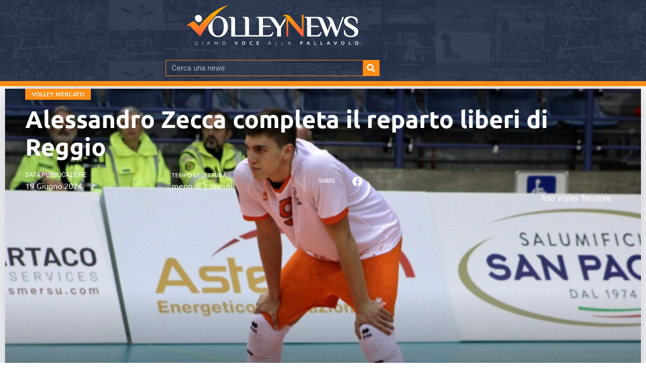

--- FILE ---
content_type: text/html; charset=UTF-8
request_url: https://www.volleynews.it/alessandro-zecca-completa-il-reparto-liberi-di-reggio/
body_size: 44312
content:
<!doctype html>
<html dir="ltr" lang="it-IT" prefix="og: https://ogp.me/ns#">
<head>
<!-- <script async src="https://pagead2.googlesyndication.com/pagead/js/adsbygoogle.js?client=ca-pub-4754962694243486"
     crossorigin="anonymous"></script> -->

	<meta charset="UTF-8">
	<meta name="viewport" content="width=device-width, initial-scale=1">
	<link rel="profile" href="https://gmpg.org/xfn/11">

	<title>Alessandro Zecca completa il reparto liberi di Reggio - Volley News</title>

		<!-- All in One SEO 4.9.2 - aioseo.com -->
	<meta name="description" content="Completato anche il reparto liberi: arriva Alessandro Zecca da Parma" />
	<meta name="robots" content="max-image-preview:large" />
	<meta name="author" content="Redazione VolleyNews"/>
	<link rel="canonical" href="https://www.volleynews.it/alessandro-zecca-completa-il-reparto-liberi-di-reggio/" />
	<meta name="generator" content="All in One SEO (AIOSEO) 4.9.2" />
		<meta property="og:locale" content="it_IT" />
		<meta property="og:site_name" content="Volley News - Notizie, curiosità, interviste, approfondimenti sulla pallavolo italiana e internazionale" />
		<meta property="og:type" content="article" />
		<meta property="og:title" content="Alessandro Zecca completa il reparto liberi di Reggio - Volley News" />
		<meta property="og:description" content="Completato anche il reparto liberi: arriva Alessandro Zecca da Parma" />
		<meta property="og:url" content="https://www.volleynews.it/alessandro-zecca-completa-il-reparto-liberi-di-reggio/" />
		<meta property="og:image" content="https://www.volleynews.it/wp-content/uploads/2024/06/Alessandro-Zecca.jpg" />
		<meta property="og:image:secure_url" content="https://www.volleynews.it/wp-content/uploads/2024/06/Alessandro-Zecca.jpg" />
		<meta property="og:image:width" content="1260" />
		<meta property="og:image:height" content="800" />
		<meta property="article:tag" content="volley mercato" />
		<meta property="article:tag" content="alessandro zecca" />
		<meta property="article:tag" content="conad reggio emilia" />
		<meta property="article:published_time" content="2024-06-19T15:27:33+00:00" />
		<meta property="article:modified_time" content="2024-06-19T15:27:34+00:00" />
		<meta property="article:publisher" content="https://www.facebook.com/socialvolleynews" />
		<meta name="twitter:card" content="summary_large_image" />
		<meta name="twitter:site" content="@thevolleynews" />
		<meta name="twitter:title" content="Alessandro Zecca completa il reparto liberi di Reggio - Volley News" />
		<meta name="twitter:description" content="Completato anche il reparto liberi: arriva Alessandro Zecca da Parma" />
		<meta name="twitter:creator" content="@thevolleynews" />
		<meta name="twitter:image" content="https://www.volleynews.it/wp-content/uploads/2025/03/Icona-nome-sito_sfumatura-1.png" />
		<script type="application/ld+json" class="aioseo-schema">
			{"@context":"https:\/\/schema.org","@graph":[{"@type":"BlogPosting","@id":"https:\/\/www.volleynews.it\/alessandro-zecca-completa-il-reparto-liberi-di-reggio\/#blogposting","name":"Alessandro Zecca completa il reparto liberi di Reggio - Volley News","headline":"Alessandro Zecca completa il reparto liberi di Reggio","author":{"@id":"https:\/\/www.volleynews.it\/author\/redazione\/#author"},"publisher":{"@id":"https:\/\/www.volleynews.it\/#organization"},"image":{"@type":"ImageObject","url":"https:\/\/www.volleynews.it\/wp-content\/uploads\/2024\/06\/Alessandro-Zecca.jpg","width":1260,"height":800,"caption":"foto Volley Tricolore"},"datePublished":"2024-06-19T17:27:33+02:00","dateModified":"2024-06-19T17:27:34+02:00","inLanguage":"it-IT","mainEntityOfPage":{"@id":"https:\/\/www.volleynews.it\/alessandro-zecca-completa-il-reparto-liberi-di-reggio\/#webpage"},"isPartOf":{"@id":"https:\/\/www.volleynews.it\/alessandro-zecca-completa-il-reparto-liberi-di-reggio\/#webpage"},"articleSection":"Volley Mercato, Alessandro Zecca, Conad Reggio Emilia"},{"@type":"BreadcrumbList","@id":"https:\/\/www.volleynews.it\/alessandro-zecca-completa-il-reparto-liberi-di-reggio\/#breadcrumblist","itemListElement":[{"@type":"ListItem","@id":"https:\/\/www.volleynews.it#listItem","position":1,"name":"Home","item":"https:\/\/www.volleynews.it","nextItem":{"@type":"ListItem","@id":"https:\/\/www.volleynews.it\/category\/volley-mercato\/#listItem","name":"Volley Mercato"}},{"@type":"ListItem","@id":"https:\/\/www.volleynews.it\/category\/volley-mercato\/#listItem","position":2,"name":"Volley Mercato","item":"https:\/\/www.volleynews.it\/category\/volley-mercato\/","nextItem":{"@type":"ListItem","@id":"https:\/\/www.volleynews.it\/alessandro-zecca-completa-il-reparto-liberi-di-reggio\/#listItem","name":"Alessandro Zecca completa il reparto liberi di Reggio"},"previousItem":{"@type":"ListItem","@id":"https:\/\/www.volleynews.it#listItem","name":"Home"}},{"@type":"ListItem","@id":"https:\/\/www.volleynews.it\/alessandro-zecca-completa-il-reparto-liberi-di-reggio\/#listItem","position":3,"name":"Alessandro Zecca completa il reparto liberi di Reggio","previousItem":{"@type":"ListItem","@id":"https:\/\/www.volleynews.it\/category\/volley-mercato\/#listItem","name":"Volley Mercato"}}]},{"@type":"Organization","@id":"https:\/\/www.volleynews.it\/#organization","name":"Volley News","description":"Notizie, curiosit\u00e0, interviste, approfondimenti sulla pallavolo italiana e internazionale Diamo voce alla pallavolo.","url":"https:\/\/www.volleynews.it\/","logo":{"@type":"ImageObject","url":"https:\/\/www.volleynews.it\/wp-content\/uploads\/2025\/03\/Icona-nome-sito_sfumatura-1.png","@id":"https:\/\/www.volleynews.it\/alessandro-zecca-completa-il-reparto-liberi-di-reggio\/#organizationLogo","width":1653,"height":1535},"image":{"@id":"https:\/\/www.volleynews.it\/alessandro-zecca-completa-il-reparto-liberi-di-reggio\/#organizationLogo"},"sameAs":["https:\/\/x.com\/thevolleynews","https:\/\/www.instagram.com\/volleynews_official\/","https:\/\/www.youtube.com\/c\/VolleyNewsOfficial"]},{"@type":"Person","@id":"https:\/\/www.volleynews.it\/author\/redazione\/#author","url":"https:\/\/www.volleynews.it\/author\/redazione\/","name":"Redazione VolleyNews","image":{"@type":"ImageObject","@id":"https:\/\/www.volleynews.it\/alessandro-zecca-completa-il-reparto-liberi-di-reggio\/#authorImage","url":"https:\/\/secure.gravatar.com\/avatar\/ddd03a94e7b6ad86dd98c378b9b91704c2993c3afd6720ef6d789121ea478abb?s=96&d=mm&r=g","width":96,"height":96,"caption":"Redazione VolleyNews"}},{"@type":"WebPage","@id":"https:\/\/www.volleynews.it\/alessandro-zecca-completa-il-reparto-liberi-di-reggio\/#webpage","url":"https:\/\/www.volleynews.it\/alessandro-zecca-completa-il-reparto-liberi-di-reggio\/","name":"Alessandro Zecca completa il reparto liberi di Reggio - Volley News","description":"Completato anche il reparto liberi: arriva Alessandro Zecca da Parma","inLanguage":"it-IT","isPartOf":{"@id":"https:\/\/www.volleynews.it\/#website"},"breadcrumb":{"@id":"https:\/\/www.volleynews.it\/alessandro-zecca-completa-il-reparto-liberi-di-reggio\/#breadcrumblist"},"author":{"@id":"https:\/\/www.volleynews.it\/author\/redazione\/#author"},"creator":{"@id":"https:\/\/www.volleynews.it\/author\/redazione\/#author"},"image":{"@type":"ImageObject","url":"https:\/\/www.volleynews.it\/wp-content\/uploads\/2024\/06\/Alessandro-Zecca.jpg","@id":"https:\/\/www.volleynews.it\/alessandro-zecca-completa-il-reparto-liberi-di-reggio\/#mainImage","width":1260,"height":800,"caption":"foto Volley Tricolore"},"primaryImageOfPage":{"@id":"https:\/\/www.volleynews.it\/alessandro-zecca-completa-il-reparto-liberi-di-reggio\/#mainImage"},"datePublished":"2024-06-19T17:27:33+02:00","dateModified":"2024-06-19T17:27:34+02:00"},{"@type":"WebSite","@id":"https:\/\/www.volleynews.it\/#website","url":"https:\/\/www.volleynews.it\/","name":"Volley News","description":"Notizie, curiosit\u00e0, interviste, approfondimenti sulla pallavolo italiana e internazionale","inLanguage":"it-IT","publisher":{"@id":"https:\/\/www.volleynews.it\/#organization"}}]}
		</script>
		<!-- All in One SEO -->

<link rel='dns-prefetch' href='//fonts.googleapis.com' />
<link rel="alternate" type="application/rss+xml" title="Volley News &raquo; Feed" href="https://www.volleynews.it/feed/" />
<link rel="alternate" type="application/rss+xml" title="Volley News &raquo; Feed dei commenti" href="https://www.volleynews.it/comments/feed/" />
<link rel="alternate" title="oEmbed (JSON)" type="application/json+oembed" href="https://www.volleynews.it/wp-json/oembed/1.0/embed?url=https%3A%2F%2Fwww.volleynews.it%2Falessandro-zecca-completa-il-reparto-liberi-di-reggio%2F" />
<link rel="alternate" title="oEmbed (XML)" type="text/xml+oembed" href="https://www.volleynews.it/wp-json/oembed/1.0/embed?url=https%3A%2F%2Fwww.volleynews.it%2Falessandro-zecca-completa-il-reparto-liberi-di-reggio%2F&#038;format=xml" />
		<!-- This site uses the Google Analytics by MonsterInsights plugin v9.11.1 - Using Analytics tracking - https://www.monsterinsights.com/ -->
							<script src="//www.googletagmanager.com/gtag/js?id=G-P9SMCWNFGJ"  data-cfasync="false" data-wpfc-render="false" async></script>
			<script data-cfasync="false" data-wpfc-render="false">
				var mi_version = '9.11.1';
				var mi_track_user = true;
				var mi_no_track_reason = '';
								var MonsterInsightsDefaultLocations = {"page_location":"https:\/\/www.volleynews.it\/alessandro-zecca-completa-il-reparto-liberi-di-reggio\/"};
								if ( typeof MonsterInsightsPrivacyGuardFilter === 'function' ) {
					var MonsterInsightsLocations = (typeof MonsterInsightsExcludeQuery === 'object') ? MonsterInsightsPrivacyGuardFilter( MonsterInsightsExcludeQuery ) : MonsterInsightsPrivacyGuardFilter( MonsterInsightsDefaultLocations );
				} else {
					var MonsterInsightsLocations = (typeof MonsterInsightsExcludeQuery === 'object') ? MonsterInsightsExcludeQuery : MonsterInsightsDefaultLocations;
				}

								var disableStrs = [
										'ga-disable-G-P9SMCWNFGJ',
									];

				/* Function to detect opted out users */
				function __gtagTrackerIsOptedOut() {
					for (var index = 0; index < disableStrs.length; index++) {
						if (document.cookie.indexOf(disableStrs[index] + '=true') > -1) {
							return true;
						}
					}

					return false;
				}

				/* Disable tracking if the opt-out cookie exists. */
				if (__gtagTrackerIsOptedOut()) {
					for (var index = 0; index < disableStrs.length; index++) {
						window[disableStrs[index]] = true;
					}
				}

				/* Opt-out function */
				function __gtagTrackerOptout() {
					for (var index = 0; index < disableStrs.length; index++) {
						document.cookie = disableStrs[index] + '=true; expires=Thu, 31 Dec 2099 23:59:59 UTC; path=/';
						window[disableStrs[index]] = true;
					}
				}

				if ('undefined' === typeof gaOptout) {
					function gaOptout() {
						__gtagTrackerOptout();
					}
				}
								window.dataLayer = window.dataLayer || [];

				window.MonsterInsightsDualTracker = {
					helpers: {},
					trackers: {},
				};
				if (mi_track_user) {
					function __gtagDataLayer() {
						dataLayer.push(arguments);
					}

					function __gtagTracker(type, name, parameters) {
						if (!parameters) {
							parameters = {};
						}

						if (parameters.send_to) {
							__gtagDataLayer.apply(null, arguments);
							return;
						}

						if (type === 'event') {
														parameters.send_to = monsterinsights_frontend.v4_id;
							var hookName = name;
							if (typeof parameters['event_category'] !== 'undefined') {
								hookName = parameters['event_category'] + ':' + name;
							}

							if (typeof MonsterInsightsDualTracker.trackers[hookName] !== 'undefined') {
								MonsterInsightsDualTracker.trackers[hookName](parameters);
							} else {
								__gtagDataLayer('event', name, parameters);
							}
							
						} else {
							__gtagDataLayer.apply(null, arguments);
						}
					}

					__gtagTracker('js', new Date());
					__gtagTracker('set', {
						'developer_id.dZGIzZG': true,
											});
					if ( MonsterInsightsLocations.page_location ) {
						__gtagTracker('set', MonsterInsightsLocations);
					}
										__gtagTracker('config', 'G-P9SMCWNFGJ', {"forceSSL":"true","link_attribution":"true"} );
										window.gtag = __gtagTracker;										(function () {
						/* https://developers.google.com/analytics/devguides/collection/analyticsjs/ */
						/* ga and __gaTracker compatibility shim. */
						var noopfn = function () {
							return null;
						};
						var newtracker = function () {
							return new Tracker();
						};
						var Tracker = function () {
							return null;
						};
						var p = Tracker.prototype;
						p.get = noopfn;
						p.set = noopfn;
						p.send = function () {
							var args = Array.prototype.slice.call(arguments);
							args.unshift('send');
							__gaTracker.apply(null, args);
						};
						var __gaTracker = function () {
							var len = arguments.length;
							if (len === 0) {
								return;
							}
							var f = arguments[len - 1];
							if (typeof f !== 'object' || f === null || typeof f.hitCallback !== 'function') {
								if ('send' === arguments[0]) {
									var hitConverted, hitObject = false, action;
									if ('event' === arguments[1]) {
										if ('undefined' !== typeof arguments[3]) {
											hitObject = {
												'eventAction': arguments[3],
												'eventCategory': arguments[2],
												'eventLabel': arguments[4],
												'value': arguments[5] ? arguments[5] : 1,
											}
										}
									}
									if ('pageview' === arguments[1]) {
										if ('undefined' !== typeof arguments[2]) {
											hitObject = {
												'eventAction': 'page_view',
												'page_path': arguments[2],
											}
										}
									}
									if (typeof arguments[2] === 'object') {
										hitObject = arguments[2];
									}
									if (typeof arguments[5] === 'object') {
										Object.assign(hitObject, arguments[5]);
									}
									if ('undefined' !== typeof arguments[1].hitType) {
										hitObject = arguments[1];
										if ('pageview' === hitObject.hitType) {
											hitObject.eventAction = 'page_view';
										}
									}
									if (hitObject) {
										action = 'timing' === arguments[1].hitType ? 'timing_complete' : hitObject.eventAction;
										hitConverted = mapArgs(hitObject);
										__gtagTracker('event', action, hitConverted);
									}
								}
								return;
							}

							function mapArgs(args) {
								var arg, hit = {};
								var gaMap = {
									'eventCategory': 'event_category',
									'eventAction': 'event_action',
									'eventLabel': 'event_label',
									'eventValue': 'event_value',
									'nonInteraction': 'non_interaction',
									'timingCategory': 'event_category',
									'timingVar': 'name',
									'timingValue': 'value',
									'timingLabel': 'event_label',
									'page': 'page_path',
									'location': 'page_location',
									'title': 'page_title',
									'referrer' : 'page_referrer',
								};
								for (arg in args) {
																		if (!(!args.hasOwnProperty(arg) || !gaMap.hasOwnProperty(arg))) {
										hit[gaMap[arg]] = args[arg];
									} else {
										hit[arg] = args[arg];
									}
								}
								return hit;
							}

							try {
								f.hitCallback();
							} catch (ex) {
							}
						};
						__gaTracker.create = newtracker;
						__gaTracker.getByName = newtracker;
						__gaTracker.getAll = function () {
							return [];
						};
						__gaTracker.remove = noopfn;
						__gaTracker.loaded = true;
						window['__gaTracker'] = __gaTracker;
					})();
									} else {
										console.log("");
					(function () {
						function __gtagTracker() {
							return null;
						}

						window['__gtagTracker'] = __gtagTracker;
						window['gtag'] = __gtagTracker;
					})();
									}
			</script>
							<!-- / Google Analytics by MonsterInsights -->
		<style id='wp-img-auto-sizes-contain-inline-css'>
img:is([sizes=auto i],[sizes^="auto," i]){contain-intrinsic-size:3000px 1500px}
/*# sourceURL=wp-img-auto-sizes-contain-inline-css */
</style>
<link rel='stylesheet' id='mec-select2-style-css' href='https://www.volleynews.it/wp-content/plugins/modern-events-calendar-lite/assets/packages/select2/select2.min.css?ver=7.29.0' media='all' />
<link rel='stylesheet' id='mec-font-icons-css' href='https://www.volleynews.it/wp-content/plugins/modern-events-calendar-lite/assets/css/iconfonts.css?ver=7.29.0' media='all' />
<link rel='stylesheet' id='mec-frontend-style-css' href='https://www.volleynews.it/wp-content/plugins/modern-events-calendar-lite/assets/css/frontend.min.css?ver=7.29.0' media='all' />
<link rel='stylesheet' id='mec-tooltip-style-css' href='https://www.volleynews.it/wp-content/plugins/modern-events-calendar-lite/assets/packages/tooltip/tooltip.css?ver=7.29.0' media='all' />
<link rel='stylesheet' id='mec-tooltip-shadow-style-css' href='https://www.volleynews.it/wp-content/plugins/modern-events-calendar-lite/assets/packages/tooltip/tooltipster-sideTip-shadow.min.css?ver=7.29.0' media='all' />
<link rel='stylesheet' id='featherlight-css' href='https://www.volleynews.it/wp-content/plugins/modern-events-calendar-lite/assets/packages/featherlight/featherlight.css?ver=7.29.0' media='all' />
<link rel='stylesheet' id='mec-custom-google-font-css' href='https://fonts.googleapis.com/css?family=Ubuntu+Condensed%3Aregular%2C+%7CUbuntu%3Aregular%2C+regular%2C+regular%2C+regular%2C+regular%2C+regular%2C+regular%2C+regular%2C+&#038;subset=latin%2Clatin-ext&#038;ver=7.29.0' media='all' />
<link rel='stylesheet' id='mec-lity-style-css' href='https://www.volleynews.it/wp-content/plugins/modern-events-calendar-lite/assets/packages/lity/lity.min.css?ver=7.29.0' media='all' />
<link rel='stylesheet' id='mec-general-calendar-style-css' href='https://www.volleynews.it/wp-content/plugins/modern-events-calendar-lite/assets/css/mec-general-calendar.css?ver=7.29.0' media='all' />
<link rel='stylesheet' id='sbi_styles-css' href='https://www.volleynews.it/wp-content/plugins/instagram-feed/css/sbi-styles.min.css?ver=6.10.0' media='all' />
<style id='wp-emoji-styles-inline-css'>

	img.wp-smiley, img.emoji {
		display: inline !important;
		border: none !important;
		box-shadow: none !important;
		height: 1em !important;
		width: 1em !important;
		margin: 0 0.07em !important;
		vertical-align: -0.1em !important;
		background: none !important;
		padding: 0 !important;
	}
/*# sourceURL=wp-emoji-styles-inline-css */
</style>
<link rel='stylesheet' id='wp-block-library-css' href='https://www.volleynews.it/wp-includes/css/dist/block-library/style.min.css?ver=6.9' media='all' />
<link rel='stylesheet' id='aioseo/css/src/vue/standalone/blocks/table-of-contents/global.scss-css' href='https://www.volleynews.it/wp-content/plugins/all-in-one-seo-pack/dist/Lite/assets/css/table-of-contents/global.e90f6d47.css?ver=4.9.2' media='all' />
<style id='global-styles-inline-css'>
:root{--wp--preset--aspect-ratio--square: 1;--wp--preset--aspect-ratio--4-3: 4/3;--wp--preset--aspect-ratio--3-4: 3/4;--wp--preset--aspect-ratio--3-2: 3/2;--wp--preset--aspect-ratio--2-3: 2/3;--wp--preset--aspect-ratio--16-9: 16/9;--wp--preset--aspect-ratio--9-16: 9/16;--wp--preset--color--black: #000000;--wp--preset--color--cyan-bluish-gray: #abb8c3;--wp--preset--color--white: #ffffff;--wp--preset--color--pale-pink: #f78da7;--wp--preset--color--vivid-red: #cf2e2e;--wp--preset--color--luminous-vivid-orange: #ff6900;--wp--preset--color--luminous-vivid-amber: #fcb900;--wp--preset--color--light-green-cyan: #7bdcb5;--wp--preset--color--vivid-green-cyan: #00d084;--wp--preset--color--pale-cyan-blue: #8ed1fc;--wp--preset--color--vivid-cyan-blue: #0693e3;--wp--preset--color--vivid-purple: #9b51e0;--wp--preset--gradient--vivid-cyan-blue-to-vivid-purple: linear-gradient(135deg,rgb(6,147,227) 0%,rgb(155,81,224) 100%);--wp--preset--gradient--light-green-cyan-to-vivid-green-cyan: linear-gradient(135deg,rgb(122,220,180) 0%,rgb(0,208,130) 100%);--wp--preset--gradient--luminous-vivid-amber-to-luminous-vivid-orange: linear-gradient(135deg,rgb(252,185,0) 0%,rgb(255,105,0) 100%);--wp--preset--gradient--luminous-vivid-orange-to-vivid-red: linear-gradient(135deg,rgb(255,105,0) 0%,rgb(207,46,46) 100%);--wp--preset--gradient--very-light-gray-to-cyan-bluish-gray: linear-gradient(135deg,rgb(238,238,238) 0%,rgb(169,184,195) 100%);--wp--preset--gradient--cool-to-warm-spectrum: linear-gradient(135deg,rgb(74,234,220) 0%,rgb(151,120,209) 20%,rgb(207,42,186) 40%,rgb(238,44,130) 60%,rgb(251,105,98) 80%,rgb(254,248,76) 100%);--wp--preset--gradient--blush-light-purple: linear-gradient(135deg,rgb(255,206,236) 0%,rgb(152,150,240) 100%);--wp--preset--gradient--blush-bordeaux: linear-gradient(135deg,rgb(254,205,165) 0%,rgb(254,45,45) 50%,rgb(107,0,62) 100%);--wp--preset--gradient--luminous-dusk: linear-gradient(135deg,rgb(255,203,112) 0%,rgb(199,81,192) 50%,rgb(65,88,208) 100%);--wp--preset--gradient--pale-ocean: linear-gradient(135deg,rgb(255,245,203) 0%,rgb(182,227,212) 50%,rgb(51,167,181) 100%);--wp--preset--gradient--electric-grass: linear-gradient(135deg,rgb(202,248,128) 0%,rgb(113,206,126) 100%);--wp--preset--gradient--midnight: linear-gradient(135deg,rgb(2,3,129) 0%,rgb(40,116,252) 100%);--wp--preset--font-size--small: 13px;--wp--preset--font-size--medium: 20px;--wp--preset--font-size--large: 36px;--wp--preset--font-size--x-large: 42px;--wp--preset--spacing--20: 0.44rem;--wp--preset--spacing--30: 0.67rem;--wp--preset--spacing--40: 1rem;--wp--preset--spacing--50: 1.5rem;--wp--preset--spacing--60: 2.25rem;--wp--preset--spacing--70: 3.38rem;--wp--preset--spacing--80: 5.06rem;--wp--preset--shadow--natural: 6px 6px 9px rgba(0, 0, 0, 0.2);--wp--preset--shadow--deep: 12px 12px 50px rgba(0, 0, 0, 0.4);--wp--preset--shadow--sharp: 6px 6px 0px rgba(0, 0, 0, 0.2);--wp--preset--shadow--outlined: 6px 6px 0px -3px rgb(255, 255, 255), 6px 6px rgb(0, 0, 0);--wp--preset--shadow--crisp: 6px 6px 0px rgb(0, 0, 0);}:root { --wp--style--global--content-size: 800px;--wp--style--global--wide-size: 1200px; }:where(body) { margin: 0; }.wp-site-blocks > .alignleft { float: left; margin-right: 2em; }.wp-site-blocks > .alignright { float: right; margin-left: 2em; }.wp-site-blocks > .aligncenter { justify-content: center; margin-left: auto; margin-right: auto; }:where(.wp-site-blocks) > * { margin-block-start: 24px; margin-block-end: 0; }:where(.wp-site-blocks) > :first-child { margin-block-start: 0; }:where(.wp-site-blocks) > :last-child { margin-block-end: 0; }:root { --wp--style--block-gap: 24px; }:root :where(.is-layout-flow) > :first-child{margin-block-start: 0;}:root :where(.is-layout-flow) > :last-child{margin-block-end: 0;}:root :where(.is-layout-flow) > *{margin-block-start: 24px;margin-block-end: 0;}:root :where(.is-layout-constrained) > :first-child{margin-block-start: 0;}:root :where(.is-layout-constrained) > :last-child{margin-block-end: 0;}:root :where(.is-layout-constrained) > *{margin-block-start: 24px;margin-block-end: 0;}:root :where(.is-layout-flex){gap: 24px;}:root :where(.is-layout-grid){gap: 24px;}.is-layout-flow > .alignleft{float: left;margin-inline-start: 0;margin-inline-end: 2em;}.is-layout-flow > .alignright{float: right;margin-inline-start: 2em;margin-inline-end: 0;}.is-layout-flow > .aligncenter{margin-left: auto !important;margin-right: auto !important;}.is-layout-constrained > .alignleft{float: left;margin-inline-start: 0;margin-inline-end: 2em;}.is-layout-constrained > .alignright{float: right;margin-inline-start: 2em;margin-inline-end: 0;}.is-layout-constrained > .aligncenter{margin-left: auto !important;margin-right: auto !important;}.is-layout-constrained > :where(:not(.alignleft):not(.alignright):not(.alignfull)){max-width: var(--wp--style--global--content-size);margin-left: auto !important;margin-right: auto !important;}.is-layout-constrained > .alignwide{max-width: var(--wp--style--global--wide-size);}body .is-layout-flex{display: flex;}.is-layout-flex{flex-wrap: wrap;align-items: center;}.is-layout-flex > :is(*, div){margin: 0;}body .is-layout-grid{display: grid;}.is-layout-grid > :is(*, div){margin: 0;}body{padding-top: 0px;padding-right: 0px;padding-bottom: 0px;padding-left: 0px;}a:where(:not(.wp-element-button)){text-decoration: underline;}:root :where(.wp-element-button, .wp-block-button__link){background-color: #32373c;border-width: 0;color: #fff;font-family: inherit;font-size: inherit;font-style: inherit;font-weight: inherit;letter-spacing: inherit;line-height: inherit;padding-top: calc(0.667em + 2px);padding-right: calc(1.333em + 2px);padding-bottom: calc(0.667em + 2px);padding-left: calc(1.333em + 2px);text-decoration: none;text-transform: inherit;}.has-black-color{color: var(--wp--preset--color--black) !important;}.has-cyan-bluish-gray-color{color: var(--wp--preset--color--cyan-bluish-gray) !important;}.has-white-color{color: var(--wp--preset--color--white) !important;}.has-pale-pink-color{color: var(--wp--preset--color--pale-pink) !important;}.has-vivid-red-color{color: var(--wp--preset--color--vivid-red) !important;}.has-luminous-vivid-orange-color{color: var(--wp--preset--color--luminous-vivid-orange) !important;}.has-luminous-vivid-amber-color{color: var(--wp--preset--color--luminous-vivid-amber) !important;}.has-light-green-cyan-color{color: var(--wp--preset--color--light-green-cyan) !important;}.has-vivid-green-cyan-color{color: var(--wp--preset--color--vivid-green-cyan) !important;}.has-pale-cyan-blue-color{color: var(--wp--preset--color--pale-cyan-blue) !important;}.has-vivid-cyan-blue-color{color: var(--wp--preset--color--vivid-cyan-blue) !important;}.has-vivid-purple-color{color: var(--wp--preset--color--vivid-purple) !important;}.has-black-background-color{background-color: var(--wp--preset--color--black) !important;}.has-cyan-bluish-gray-background-color{background-color: var(--wp--preset--color--cyan-bluish-gray) !important;}.has-white-background-color{background-color: var(--wp--preset--color--white) !important;}.has-pale-pink-background-color{background-color: var(--wp--preset--color--pale-pink) !important;}.has-vivid-red-background-color{background-color: var(--wp--preset--color--vivid-red) !important;}.has-luminous-vivid-orange-background-color{background-color: var(--wp--preset--color--luminous-vivid-orange) !important;}.has-luminous-vivid-amber-background-color{background-color: var(--wp--preset--color--luminous-vivid-amber) !important;}.has-light-green-cyan-background-color{background-color: var(--wp--preset--color--light-green-cyan) !important;}.has-vivid-green-cyan-background-color{background-color: var(--wp--preset--color--vivid-green-cyan) !important;}.has-pale-cyan-blue-background-color{background-color: var(--wp--preset--color--pale-cyan-blue) !important;}.has-vivid-cyan-blue-background-color{background-color: var(--wp--preset--color--vivid-cyan-blue) !important;}.has-vivid-purple-background-color{background-color: var(--wp--preset--color--vivid-purple) !important;}.has-black-border-color{border-color: var(--wp--preset--color--black) !important;}.has-cyan-bluish-gray-border-color{border-color: var(--wp--preset--color--cyan-bluish-gray) !important;}.has-white-border-color{border-color: var(--wp--preset--color--white) !important;}.has-pale-pink-border-color{border-color: var(--wp--preset--color--pale-pink) !important;}.has-vivid-red-border-color{border-color: var(--wp--preset--color--vivid-red) !important;}.has-luminous-vivid-orange-border-color{border-color: var(--wp--preset--color--luminous-vivid-orange) !important;}.has-luminous-vivid-amber-border-color{border-color: var(--wp--preset--color--luminous-vivid-amber) !important;}.has-light-green-cyan-border-color{border-color: var(--wp--preset--color--light-green-cyan) !important;}.has-vivid-green-cyan-border-color{border-color: var(--wp--preset--color--vivid-green-cyan) !important;}.has-pale-cyan-blue-border-color{border-color: var(--wp--preset--color--pale-cyan-blue) !important;}.has-vivid-cyan-blue-border-color{border-color: var(--wp--preset--color--vivid-cyan-blue) !important;}.has-vivid-purple-border-color{border-color: var(--wp--preset--color--vivid-purple) !important;}.has-vivid-cyan-blue-to-vivid-purple-gradient-background{background: var(--wp--preset--gradient--vivid-cyan-blue-to-vivid-purple) !important;}.has-light-green-cyan-to-vivid-green-cyan-gradient-background{background: var(--wp--preset--gradient--light-green-cyan-to-vivid-green-cyan) !important;}.has-luminous-vivid-amber-to-luminous-vivid-orange-gradient-background{background: var(--wp--preset--gradient--luminous-vivid-amber-to-luminous-vivid-orange) !important;}.has-luminous-vivid-orange-to-vivid-red-gradient-background{background: var(--wp--preset--gradient--luminous-vivid-orange-to-vivid-red) !important;}.has-very-light-gray-to-cyan-bluish-gray-gradient-background{background: var(--wp--preset--gradient--very-light-gray-to-cyan-bluish-gray) !important;}.has-cool-to-warm-spectrum-gradient-background{background: var(--wp--preset--gradient--cool-to-warm-spectrum) !important;}.has-blush-light-purple-gradient-background{background: var(--wp--preset--gradient--blush-light-purple) !important;}.has-blush-bordeaux-gradient-background{background: var(--wp--preset--gradient--blush-bordeaux) !important;}.has-luminous-dusk-gradient-background{background: var(--wp--preset--gradient--luminous-dusk) !important;}.has-pale-ocean-gradient-background{background: var(--wp--preset--gradient--pale-ocean) !important;}.has-electric-grass-gradient-background{background: var(--wp--preset--gradient--electric-grass) !important;}.has-midnight-gradient-background{background: var(--wp--preset--gradient--midnight) !important;}.has-small-font-size{font-size: var(--wp--preset--font-size--small) !important;}.has-medium-font-size{font-size: var(--wp--preset--font-size--medium) !important;}.has-large-font-size{font-size: var(--wp--preset--font-size--large) !important;}.has-x-large-font-size{font-size: var(--wp--preset--font-size--x-large) !important;}
:root :where(.wp-block-pullquote){font-size: 1.5em;line-height: 1.6;}
/*# sourceURL=global-styles-inline-css */
</style>
<link rel='stylesheet' id='api-css-css' href='https://www.volleynews.it/wp-content/plugins/quilia-api-legavolley/assets/css/style.css?ver=6.9' media='all' />
<link rel='stylesheet' id='yop-public-css' href='https://www.volleynews.it/wp-content/plugins/yop-poll/public/assets/css/yop-poll-public-6.5.39.css?ver=6.9' media='all' />
<link rel='stylesheet' id='hello-elementor-css' href='https://www.volleynews.it/wp-content/themes/hello-elementor/assets/css/reset.css?ver=3.4.5' media='all' />
<link rel='stylesheet' id='hello-elementor-theme-style-css' href='https://www.volleynews.it/wp-content/themes/hello-elementor/assets/css/theme.css?ver=3.4.5' media='all' />
<link rel='stylesheet' id='hello-elementor-header-footer-css' href='https://www.volleynews.it/wp-content/themes/hello-elementor/assets/css/header-footer.css?ver=3.4.5' media='all' />
<link rel='stylesheet' id='elementor-frontend-css' href='https://www.volleynews.it/wp-content/uploads/elementor/css/custom-frontend.min.css?ver=1768978644' media='all' />
<link rel='stylesheet' id='elementor-post-5-css' href='https://www.volleynews.it/wp-content/uploads/elementor/css/post-5.css?ver=1768978639' media='all' />
<link rel='stylesheet' id='widget-image-css' href='https://www.volleynews.it/wp-content/plugins/elementor/assets/css/widget-image.min.css?ver=3.34.1' media='all' />
<link rel='stylesheet' id='widget-search-form-css' href='https://www.volleynews.it/wp-content/plugins/elementor-pro/assets/css/widget-search-form.min.css?ver=3.34.0' media='all' />
<link rel='stylesheet' id='e-sticky-css' href='https://www.volleynews.it/wp-content/plugins/elementor-pro/assets/css/modules/sticky.min.css?ver=3.34.0' media='all' />
<link rel='stylesheet' id='eael-general-css' href='https://www.volleynews.it/wp-content/plugins/essential-addons-for-elementor-lite/assets/front-end/css/view/general.min.css?ver=6.5.5' media='all' />
<link rel='stylesheet' id='eael-415697-css' href='https://www.volleynews.it/wp-content/uploads/essential-addons-elementor/eael-415697.css?ver=1718818054' media='all' />
<link rel='stylesheet' id='widget-heading-css' href='https://www.volleynews.it/wp-content/plugins/elementor/assets/css/widget-heading.min.css?ver=3.34.1' media='all' />
<link rel='stylesheet' id='widget-social-icons-css' href='https://www.volleynews.it/wp-content/plugins/elementor/assets/css/widget-social-icons.min.css?ver=3.34.1' media='all' />
<link rel='stylesheet' id='e-apple-webkit-css' href='https://www.volleynews.it/wp-content/uploads/elementor/css/custom-apple-webkit.min.css?ver=1768978638' media='all' />
<link rel='stylesheet' id='widget-post-info-css' href='https://www.volleynews.it/wp-content/plugins/elementor-pro/assets/css/widget-post-info.min.css?ver=3.34.0' media='all' />
<link rel='stylesheet' id='widget-icon-list-css' href='https://www.volleynews.it/wp-content/uploads/elementor/css/custom-widget-icon-list.min.css?ver=1768978644' media='all' />
<link rel='stylesheet' id='widget-share-buttons-css' href='https://www.volleynews.it/wp-content/plugins/elementor-pro/assets/css/widget-share-buttons.min.css?ver=3.34.0' media='all' />
<link rel='stylesheet' id='e-motion-fx-css' href='https://www.volleynews.it/wp-content/plugins/elementor-pro/assets/css/modules/motion-fx.min.css?ver=3.34.0' media='all' />
<link rel='stylesheet' id='widget-post-navigation-css' href='https://www.volleynews.it/wp-content/plugins/elementor-pro/assets/css/widget-post-navigation.min.css?ver=3.34.0' media='all' />
<link rel='stylesheet' id='swiper-css' href='https://www.volleynews.it/wp-content/plugins/elementor/assets/lib/swiper/v8/css/swiper.min.css?ver=8.4.5' media='all' />
<link rel='stylesheet' id='e-swiper-css' href='https://www.volleynews.it/wp-content/plugins/elementor/assets/css/conditionals/e-swiper.min.css?ver=3.34.1' media='all' />
<link rel='stylesheet' id='widget-loop-common-css' href='https://www.volleynews.it/wp-content/plugins/elementor-pro/assets/css/widget-loop-common.min.css?ver=3.34.0' media='all' />
<link rel='stylesheet' id='widget-loop-carousel-css' href='https://www.volleynews.it/wp-content/plugins/elementor-pro/assets/css/widget-loop-carousel.min.css?ver=3.34.0' media='all' />
<link rel='stylesheet' id='widget-nav-menu-css' href='https://www.volleynews.it/wp-content/uploads/elementor/css/custom-pro-widget-nav-menu.min.css?ver=1768978639' media='all' />
<link rel='stylesheet' id='e-animation-slideInLeft-css' href='https://www.volleynews.it/wp-content/plugins/elementor/assets/lib/animations/styles/slideInLeft.min.css?ver=3.34.1' media='all' />
<link rel='stylesheet' id='e-popup-css' href='https://www.volleynews.it/wp-content/plugins/elementor-pro/assets/css/conditionals/popup.min.css?ver=3.34.0' media='all' />
<link rel='stylesheet' id='sbistyles-css' href='https://www.volleynews.it/wp-content/plugins/instagram-feed/css/sbi-styles.min.css?ver=6.10.0' media='all' />
<link rel='stylesheet' id='elementor-post-15-css' href='https://www.volleynews.it/wp-content/uploads/elementor/css/post-15.css?ver=1768978638' media='all' />
<link rel='stylesheet' id='elementor-post-415697-css' href='https://www.volleynews.it/wp-content/uploads/elementor/css/post-415697.css?ver=1768978639' media='all' />
<link rel='stylesheet' id='elementor-post-368996-css' href='https://www.volleynews.it/wp-content/uploads/elementor/css/post-368996.css?ver=1768978639' media='all' />
<link rel='stylesheet' id='elementor-post-368983-css' href='https://www.volleynews.it/wp-content/uploads/elementor/css/post-368983.css?ver=1768978638' media='all' />
<link rel='stylesheet' id='elementor-post-369221-css' href='https://www.volleynews.it/wp-content/uploads/elementor/css/post-369221.css?ver=1768978638' media='all' />
<link rel='stylesheet' id='elementor-post-375551-css' href='https://www.volleynews.it/wp-content/uploads/elementor/css/post-375551.css?ver=1768978638' media='all' />
<link rel='stylesheet' id='elementor-post-369251-css' href='https://www.volleynews.it/wp-content/uploads/elementor/css/post-369251.css?ver=1768978638' media='all' />
<link rel='stylesheet' id='elementor-post-370323-css' href='https://www.volleynews.it/wp-content/uploads/elementor/css/post-370323.css?ver=1768978638' media='all' />
<link rel='stylesheet' id='elementor-post-416169-css' href='https://www.volleynews.it/wp-content/uploads/elementor/css/post-416169.css?ver=1768978639' media='all' />
<link rel='stylesheet' id='elementor-post-367485-css' href='https://www.volleynews.it/wp-content/uploads/elementor/css/post-367485.css?ver=1768978638' media='all' />
<link rel='stylesheet' id='hello-elementor-child-style-css' href='https://www.volleynews.it/wp-content/themes/hello-theme-child-master/style.css?ver=1.0.0' media='all' />
<link rel='stylesheet' id='custom-css-css' href='https://www.volleynews.it/wp-content/themes/hello-theme-child-master/css/custom-css.css?ver=1.1' media='all' />
<link rel='stylesheet' id='elementor-gf-local-ubuntu-css' href='https://www.volleynews.it/wp-content/uploads/elementor/google-fonts/css/ubuntu.css?ver=1750321127' media='all' />
<link rel='stylesheet' id='elementor-gf-local-robotoslab-css' href='https://www.volleynews.it/wp-content/uploads/elementor/google-fonts/css/robotoslab.css?ver=1750321131' media='all' />
<link rel='stylesheet' id='elementor-gf-local-roboto-css' href='https://www.volleynews.it/wp-content/uploads/elementor/google-fonts/css/roboto.css?ver=1750321138' media='all' />
<link rel='stylesheet' id='elementor-gf-local-ubuntucondensed-css' href='https://www.volleynews.it/wp-content/uploads/elementor/google-fonts/css/ubuntucondensed.css?ver=1750321141' media='all' />
<link rel='stylesheet' id='elementor-gf-local-opensanshebrew-css' href='https://www.volleynews.it/wp-content/uploads/elementor/google-fonts/css/opensanshebrew.css?ver=1750321149' media='all' />
<script src="https://www.volleynews.it/wp-includes/js/jquery/jquery.min.js?ver=3.7.1" id="jquery-core-js"></script>
<script src="https://www.volleynews.it/wp-includes/js/jquery/jquery-migrate.min.js?ver=3.4.1" id="jquery-migrate-js"></script>
<script src="https://www.volleynews.it/wp-content/plugins/google-analytics-premium/assets/js/frontend-gtag.min.js?ver=9.11.1" id="monsterinsights-frontend-script-js" async data-wp-strategy="async"></script>
<script data-cfasync="false" data-wpfc-render="false" id='monsterinsights-frontend-script-js-extra'>var monsterinsights_frontend = {"js_events_tracking":"true","download_extensions":"doc,pdf,ppt,zip,xls,docx,pptx,xlsx","inbound_paths":"[{\"path\":\"\\\/go\\\/\",\"label\":\"affiliate\"},{\"path\":\"\\\/recommend\\\/\",\"label\":\"affiliate\"}]","home_url":"https:\/\/www.volleynews.it","hash_tracking":"false","v4_id":"G-P9SMCWNFGJ"};</script>
<script id="yop-public-js-extra">
var objectL10n = {"yopPollParams":{"urlParams":{"ajax":"https://www.volleynews.it/wp-admin/admin-ajax.php","wpLogin":"https://www.volleynews.it/wp-login.php?redirect_to=https%3A%2F%2Fwww.volleynews.it%2Fwp-admin%2Fadmin-ajax.php%3Faction%3Dyop_poll_record_wordpress_vote"},"apiParams":{"reCaptcha":{"siteKey":""},"reCaptchaV2Invisible":{"siteKey":""},"reCaptchaV3":{"siteKey":""},"hCaptcha":{"siteKey":""},"cloudflareTurnstile":{"siteKey":""}},"captchaParams":{"imgPath":"https://www.volleynews.it/wp-content/plugins/yop-poll/public/assets/img/","url":"https://www.volleynews.it/wp-content/plugins/yop-poll/app.php","accessibilityAlt":"Sound icon","accessibilityTitle":"Accessibility option: listen to a question and answer it!","accessibilityDescription":"Type below the \u003Cstrong\u003Eanswer\u003C/strong\u003E to what you hear. Numbers or words:","explanation":"Click or touch the \u003Cstrong\u003EANSWER\u003C/strong\u003E","refreshAlt":"Refresh/reload icon","refreshTitle":"Refresh/reload: get new images and accessibility option!"},"voteParams":{"invalidPoll":"Invalid Poll","noAnswersSelected":"No answer selected","minAnswersRequired":"At least {min_answers_allowed} answer(s) required","maxAnswersRequired":"A max of {max_answers_allowed} answer(s) accepted","noAnswerForOther":"No other answer entered","noValueForCustomField":"{custom_field_name} is required","tooManyCharsForCustomField":"Text for {custom_field_name} is too long","consentNotChecked":"You must agree to our terms and conditions","noCaptchaSelected":"Captcha is required","thankYou":"Thank you for your vote"},"resultsParams":{"singleVote":"vote","multipleVotes":"votes","singleAnswer":"answer","multipleAnswers":"answers"}}};
//# sourceURL=yop-public-js-extra
</script>
<script src="https://www.volleynews.it/wp-content/plugins/yop-poll/public/assets/js/yop-poll-public-6.5.39.min.js?ver=6.9" id="yop-public-js"></script>
<link rel="https://api.w.org/" href="https://www.volleynews.it/wp-json/" /><link rel="alternate" title="JSON" type="application/json" href="https://www.volleynews.it/wp-json/wp/v2/posts/463065" /><link rel="EditURI" type="application/rsd+xml" title="RSD" href="https://www.volleynews.it/xmlrpc.php?rsd" />
<meta name="generator" content="WordPress 6.9" />
<link rel='shortlink' href='https://www.volleynews.it/?p=463065' />
<link id='MediaRSS' rel='alternate' type='application/rss+xml' title='NextGEN Gallery RSS Feed' href='https://www.volleynews.it/wp-content/plugins/nextgen-gallery/src/Legacy/xml/media-rss.php' />
<script src="https://cdnjs.cloudflare.com/ajax/libs/ismobilejs/0.4.0/isMobile.min.js"></script>
			<style>
				.e-con.e-parent:nth-of-type(n+4):not(.e-lazyloaded):not(.e-no-lazyload),
				.e-con.e-parent:nth-of-type(n+4):not(.e-lazyloaded):not(.e-no-lazyload) * {
					background-image: none !important;
				}
				@media screen and (max-height: 1024px) {
					.e-con.e-parent:nth-of-type(n+3):not(.e-lazyloaded):not(.e-no-lazyload),
					.e-con.e-parent:nth-of-type(n+3):not(.e-lazyloaded):not(.e-no-lazyload) * {
						background-image: none !important;
					}
				}
				@media screen and (max-height: 640px) {
					.e-con.e-parent:nth-of-type(n+2):not(.e-lazyloaded):not(.e-no-lazyload),
					.e-con.e-parent:nth-of-type(n+2):not(.e-lazyloaded):not(.e-no-lazyload) * {
						background-image: none !important;
					}
				}
			</style>
			<link rel="icon" href="https://www.volleynews.it/wp-content/uploads/2024/01/cropped-logofav-32x32.jpg" sizes="32x32" />
<link rel="icon" href="https://www.volleynews.it/wp-content/uploads/2024/01/cropped-logofav-192x192.jpg" sizes="192x192" />
<link rel="apple-touch-icon" href="https://www.volleynews.it/wp-content/uploads/2024/01/cropped-logofav-180x180.jpg" />
<meta name="msapplication-TileImage" content="https://www.volleynews.it/wp-content/uploads/2024/01/cropped-logofav-270x270.jpg" />
		<style id="wp-custom-css">
			.stats-title{
	text-align:center;
}
.page-content, .single-post .type-post{
	background:white;
	    z-index: 2;
    position: relative;
	transition:margin-top 0.5 ease-in-out
}
.takeover-ad img{
	width:100%;
}
.a-56{
	display:flex;
	justify-content:center;
}
.basic-yop-poll-container .basic-question-title {
    background-color: #fb6911;
    padding: 5px 0;
    color: white !important;
}
/* .ar-mobile, .banner-mobile{
	height:150px!important;
	max-height:150px!important;
} */
/* .mh-200{
	max-height:200px;
} */
ins.adsbygoogle{
	text-align:center;
}
.google-revocation-link-placeholder{
	    z-index: 3;
    position: relative;
}
.takeover-ad {
    position: fixed;
    top: 0;
    left: 50%;
    margin-top: 200px;
    width: 100%;
    max-width: 1920px;
    height: 100vh;
    transform: translateX(-50%);
}
.close-ad{
	cursor:pointer;
    position: fixed;
    top: 20px;
    /* color: white; */
    right: 20px;
    font-size: 32px;
}
/* Aggiustare il margine del contenuto per non sovrapporsi all'annuncio */
main#content {
    margin-top: 0; /* Rimuovere il margine superiore inizialmente */
}


/* Aggiustare il margine del contenuto per non sovrapporsi all'annuncio */
#content {
    margin-top: 0; /* Rimuovere il margine superiore inizialmente */
}
.takeover-ad .ad-content, .a-single.a-54, .a-54 a, .a-54 img{
	height:100%;
}

.eael-tab-nav-item{
	background:transparent!important;
	color:white;
	fill:white;
	gap:15px;
	font-weight:500;
	font-size:15px;
	font-family:'Ubuntu'
}
.eael-tab-nav-item svg {
    width: 34px;
    /* flex: 1; */
    padding-right: 10px;
}
.eael-tab-nav-item:hover{
	color:#FFA404;
	fill:#FFA404;
}		</style>
		<style>:root,::before,::after{--mec-heading-font-family: 'Ubuntu Condensed';--mec-paragraph-font-family: 'Ubuntu';--mec-color-skin: #ff8d16;--mec-color-skin-rgba-1: rgba(255,141,22,.25);--mec-color-skin-rgba-2: rgba(255,141,22,.5);--mec-color-skin-rgba-3: rgba(255,141,22,.75);--mec-color-skin-rgba-4: rgba(255,141,22,.11);--mec-primary-border-radius: ;--mec-secondary-border-radius: ;--mec-container-normal-width: 1196px;--mec-container-large-width: 1690px;--mec-fes-main-color: #40d9f1;--mec-fes-main-color-rgba-1: rgba(64, 217, 241, 0.12);--mec-fes-main-color-rgba-2: rgba(64, 217, 241, 0.23);--mec-fes-main-color-rgba-3: rgba(64, 217, 241, 0.03);--mec-fes-main-color-rgba-4: rgba(64, 217, 241, 0.3);--mec-fes-main-color-rgba-5: rgb(64 217 241 / 7%);--mec-fes-main-color-rgba-6: rgba(64, 217, 241, 0.2);</style>	<script src="https://cdn.jsdelivr.net/npm/@splidejs/splide@4.1.4/dist/js/splide.min.js"></script>
	<link href="https://cdn.jsdelivr.net/npm/@splidejs/splide@4.1.4/dist/css/splide.min.css" rel="stylesheet">
	<link href="https://cdnjs.cloudflare.com/ajax/libs/flag-icon-css/3.5.0/css/flag-icon.min.css" rel="stylesheet">

</head>
<body class="wp-singular post-template-default single single-post postid-463065 single-format-standard wp-custom-logo wp-embed-responsive wp-theme-hello-elementor wp-child-theme-hello-theme-child-master mec-theme-hello-elementor hello-elementor-default elementor-default elementor-kit-5 elementor-page-416169">






<a class="skip-link screen-reader-text" href="#content">Vai al contenuto</a>

		<header data-elementor-type="header" data-elementor-id="15" class="elementor elementor-15 elementor-location-header" data-elementor-post-type="elementor_library">
					<header class="elementor-section elementor-top-section elementor-element elementor-element-306d18f elementor-section-full_width elementor-section-height-min-height sticky-header elementor-hidden-mobile elementor-section-height-default elementor-section-items-middle" data-id="306d18f" data-element_type="section" data-settings="{&quot;background_background&quot;:&quot;classic&quot;,&quot;sticky_effects_offset&quot;:202,&quot;sticky&quot;:&quot;top&quot;,&quot;sticky_on&quot;:[&quot;desktop&quot;,&quot;tablet&quot;,&quot;mobile&quot;],&quot;sticky_offset&quot;:0,&quot;sticky_anchor_link_offset&quot;:0}">
							<div class="elementor-background-overlay"></div>
							<div class="elementor-container elementor-column-gap-default">
					<div class="elementor-column elementor-col-100 elementor-top-column elementor-element elementor-element-3ad1a13" data-id="3ad1a13" data-element_type="column" data-settings="{&quot;background_background&quot;:&quot;classic&quot;}">
			<div class="elementor-widget-wrap elementor-element-populated">
						<section class="elementor-section elementor-inner-section elementor-element elementor-element-13d40aa elementor-section-boxed elementor-section-height-default elementor-section-height-default" data-id="13d40aa" data-element_type="section" data-settings="{&quot;background_background&quot;:&quot;classic&quot;}">
							<div class="elementor-background-overlay"></div>
							<div class="elementor-container elementor-column-gap-default">
					<div class="elementor-column elementor-col-100 elementor-inner-column elementor-element elementor-element-ecdd3a2" data-id="ecdd3a2" data-element_type="column">
			<div class="elementor-widget-wrap elementor-element-populated">
						<div class="elementor-element elementor-element-693a763 logo elementor-widget elementor-widget-theme-site-logo elementor-widget-image" data-id="693a763" data-element_type="widget" data-widget_type="theme-site-logo.default">
				<div class="elementor-widget-container">
											<a href="https://www.volleynews.it">
			<img fetchpriority="high" width="1535" height="356" src="https://www.volleynews.it/wp-content/uploads/2023/06/volleynews.svg" class="attachment-full size-full wp-image-13" alt="" />				</a>
											</div>
				</div>
				<div class="elementor-element elementor-element-2eee82a elementor-widget__width-inherit elementor-search-form--skin-classic elementor-search-form--button-type-icon elementor-search-form--icon-search elementor-widget elementor-widget-search-form" data-id="2eee82a" data-element_type="widget" data-settings="{&quot;skin&quot;:&quot;classic&quot;}" data-widget_type="search-form.default">
				<div class="elementor-widget-container">
							<search role="search">
			<form class="elementor-search-form" action="https://www.volleynews.it" method="get">
												<div class="elementor-search-form__container">
					<label class="elementor-screen-only" for="elementor-search-form-2eee82a">Cerca</label>

					
					<input id="elementor-search-form-2eee82a" placeholder="Cerca una news" class="elementor-search-form__input" type="search" name="s" value="">
					
											<button class="elementor-search-form__submit" type="submit" aria-label="Cerca">
															<div class="e-font-icon-svg-container"><svg class="fa fa-search e-font-icon-svg e-fas-search" viewBox="0 0 512 512" xmlns="http://www.w3.org/2000/svg"><path d="M505 442.7L405.3 343c-4.5-4.5-10.6-7-17-7H372c27.6-35.3 44-79.7 44-128C416 93.1 322.9 0 208 0S0 93.1 0 208s93.1 208 208 208c48.3 0 92.7-16.4 128-44v16.3c0 6.4 2.5 12.5 7 17l99.7 99.7c9.4 9.4 24.6 9.4 33.9 0l28.3-28.3c9.4-9.4 9.4-24.6.1-34zM208 336c-70.7 0-128-57.2-128-128 0-70.7 57.2-128 128-128 70.7 0 128 57.2 128 128 0 70.7-57.2 128-128 128z"></path></svg></div>													</button>
					
									</div>
			</form>
		</search>
						</div>
				</div>
					</div>
		</div>
					</div>
		</section>
					</div>
		</div>
					</div>
		</header>
				<header class="elementor-section elementor-top-section elementor-element elementor-element-3ce1460 elementor-section-full_width elementor-section-height-min-height elementor-hidden-desktop elementor-hidden-tablet elementor-section-height-default elementor-section-items-middle" data-id="3ce1460" data-element_type="section" data-settings="{&quot;background_background&quot;:&quot;classic&quot;,&quot;sticky_effects_offset&quot;:202,&quot;sticky&quot;:&quot;top&quot;,&quot;sticky_on&quot;:[&quot;desktop&quot;,&quot;tablet&quot;,&quot;mobile&quot;],&quot;sticky_offset&quot;:0,&quot;sticky_anchor_link_offset&quot;:0}">
							<div class="elementor-background-overlay"></div>
							<div class="elementor-container elementor-column-gap-default">
					<div class="elementor-column elementor-col-100 elementor-top-column elementor-element elementor-element-708e1f8" data-id="708e1f8" data-element_type="column" data-settings="{&quot;background_background&quot;:&quot;classic&quot;}">
			<div class="elementor-widget-wrap elementor-element-populated">
						<section class="elementor-section elementor-inner-section elementor-element elementor-element-54243e3 elementor-section-boxed elementor-section-height-default elementor-section-height-default" data-id="54243e3" data-element_type="section" data-settings="{&quot;background_background&quot;:&quot;classic&quot;}">
							<div class="elementor-background-overlay"></div>
							<div class="elementor-container elementor-column-gap-default">
					<div class="elementor-column elementor-col-100 elementor-inner-column elementor-element elementor-element-d16903e" data-id="d16903e" data-element_type="column">
			<div class="elementor-widget-wrap elementor-element-populated">
						<div class="elementor-element elementor-element-e1847cc logo elementor-widget elementor-widget-theme-site-logo elementor-widget-image" data-id="e1847cc" data-element_type="widget" data-widget_type="theme-site-logo.default">
				<div class="elementor-widget-container">
											<a href="https://www.volleynews.it">
			<img fetchpriority="high" width="1535" height="356" src="https://www.volleynews.it/wp-content/uploads/2023/06/volleynews.svg" class="attachment-full size-full wp-image-13" alt="" />				</a>
											</div>
				</div>
				<div class="elementor-element elementor-element-1b82805 elementor-widget__width-inherit elementor-search-form--skin-classic elementor-search-form--button-type-icon elementor-search-form--icon-search elementor-widget elementor-widget-search-form" data-id="1b82805" data-element_type="widget" data-settings="{&quot;skin&quot;:&quot;classic&quot;}" data-widget_type="search-form.default">
				<div class="elementor-widget-container">
							<search role="search">
			<form class="elementor-search-form" action="https://www.volleynews.it" method="get">
												<div class="elementor-search-form__container">
					<label class="elementor-screen-only" for="elementor-search-form-1b82805">Cerca</label>

					
					<input id="elementor-search-form-1b82805" placeholder="Cerca una news" class="elementor-search-form__input" type="search" name="s" value="">
					
											<button class="elementor-search-form__submit" type="submit" aria-label="Cerca">
															<div class="e-font-icon-svg-container"><svg class="fa fa-search e-font-icon-svg e-fas-search" viewBox="0 0 512 512" xmlns="http://www.w3.org/2000/svg"><path d="M505 442.7L405.3 343c-4.5-4.5-10.6-7-17-7H372c27.6-35.3 44-79.7 44-128C416 93.1 322.9 0 208 0S0 93.1 0 208s93.1 208 208 208c48.3 0 92.7-16.4 128-44v16.3c0 6.4 2.5 12.5 7 17l99.7 99.7c9.4 9.4 24.6 9.4 33.9 0l28.3-28.3c9.4-9.4 9.4-24.6.1-34zM208 336c-70.7 0-128-57.2-128-128 0-70.7 57.2-128 128-128 70.7 0 128 57.2 128 128 0 70.7-57.2 128-128 128z"></path></svg></div>													</button>
					
									</div>
			</form>
		</search>
						</div>
				</div>
					</div>
		</div>
					</div>
		</section>
					</div>
		</div>
					</div>
		</header>
				</header>
				<div data-elementor-type="single-post" data-elementor-id="416169" class="elementor elementor-416169 elementor-location-single post-463065 post type-post status-publish format-standard has-post-thumbnail hentry category-volley-mercato tag-alessandro-zecca tag-conad-reggio-emilia" data-elementor-post-type="elementor_library">
			<div class="elementor-element elementor-element-2bf13fc e-con-full elementor-hidden-mobile e-flex e-con e-parent" data-id="2bf13fc" data-element_type="container" data-settings="{&quot;background_background&quot;:&quot;classic&quot;}">
				<div class="elementor-element elementor-element-554233c5 ar-desktop-top elementor-widget__width-inherit elementor-hidden-mobile elementor-hidden-tablet elementor-widget elementor-widget-shortcode" data-id="554233c5" data-element_type="widget" data-widget_type="shortcode.default">
				<div class="elementor-widget-container">
							<div class="elementor-shortcode"> </div>
						</div>
				</div>
				</div>
		<div class="elementor-element elementor-element-3f3fdc1b banner-top elementor-hidden-desktop elementor-hidden-tablet elementor-hidden-mobile e-flex e-con-boxed e-con e-parent" data-id="3f3fdc1b" data-element_type="container" data-settings="{&quot;background_background&quot;:&quot;classic&quot;}">
					<div class="e-con-inner">
				<div class="elementor-element elementor-element-4710d32b ar-mobile elementor-widget elementor-widget-shortcode" data-id="4710d32b" data-element_type="widget" data-widget_type="shortcode.default">
				<div class="elementor-widget-container">
							<div class="elementor-shortcode"> 	</div>
						</div>
				</div>
					</div>
				</div>
		<div class="elementor-element elementor-element-5ee00f50 e-con-full vn-single-img  e-flex e-con e-parent" data-id="5ee00f50" data-element_type="container" data-settings="{&quot;background_background&quot;:&quot;classic&quot;}">
				<div class="elementor-element elementor-element-188bb2bb elementor-absolute img-singolo-articolo elementor-widget elementor-widget-image" data-id="188bb2bb" data-element_type="widget" data-settings="{&quot;_position&quot;:&quot;absolute&quot;}" data-widget_type="image.default">
				<div class="elementor-widget-container">
												<figure class="wp-caption">
										<img width="1260" height="800" src="https://www.volleynews.it/wp-content/uploads/2024/06/Alessandro-Zecca.jpg" class="attachment-full size-full wp-image-463066" alt="" srcset="https://www.volleynews.it/wp-content/uploads/2024/06/Alessandro-Zecca.jpg 1260w, https://www.volleynews.it/wp-content/uploads/2024/06/Alessandro-Zecca-300x190.jpg 300w, https://www.volleynews.it/wp-content/uploads/2024/06/Alessandro-Zecca-1024x650.jpg 1024w, https://www.volleynews.it/wp-content/uploads/2024/06/Alessandro-Zecca-768x488.jpg 768w" sizes="(max-width: 1260px) 100vw, 1260px" />											<figcaption class="widget-image-caption wp-caption-text">foto Volley Tricolore</figcaption>
										</figure>
									</div>
				</div>
		<div class="elementor-element elementor-element-3ef39d53 e-con-full e-flex e-con e-child" data-id="3ef39d53" data-element_type="container" data-settings="{&quot;background_background&quot;:&quot;gradient&quot;,&quot;position&quot;:&quot;absolute&quot;}">
				</div>
				<div class="elementor-element elementor-element-4861c78b elementor-align-center elementor-widget__width-initial cat-span elementor-widget elementor-widget-post-info" data-id="4861c78b" data-element_type="widget" data-widget_type="post-info.default">
				<div class="elementor-widget-container">
							<ul class="elementor-inline-items elementor-icon-list-items elementor-post-info">
								<li class="elementor-icon-list-item elementor-repeater-item-c59f913 elementor-inline-item" itemprop="about">
													<span class="elementor-icon-list-text elementor-post-info__item elementor-post-info__item--type-terms">
										<span class="elementor-post-info__terms-list">
				<a href="https://www.volleynews.it/category/volley-mercato/" class="elementor-post-info__terms-list-item">Volley Mercato</a>				</span>
					</span>
								</li>
				</ul>
						</div>
				</div>
				<div class="elementor-element elementor-element-34954c7b elementor-widget elementor-widget-theme-post-title elementor-page-title elementor-widget-heading" data-id="34954c7b" data-element_type="widget" data-widget_type="theme-post-title.default">
				<div class="elementor-widget-container">
					<h1 class="elementor-heading-title elementor-size-default">Alessandro Zecca completa il reparto liberi di Reggio</h1>				</div>
				</div>
		<div class="elementor-element elementor-element-5eb0ed41 e-con-full elementor-hidden-mobile e-flex e-con e-child" data-id="5eb0ed41" data-element_type="container">
		<div class="elementor-element elementor-element-4f44180a e-con-full e-flex e-con e-child" data-id="4f44180a" data-element_type="container">
				<div class="elementor-element elementor-element-182d843a elementor-widget elementor-widget-quilia-datetime" data-id="182d843a" data-element_type="widget" data-widget_type="quilia-datetime.default">
				<div class="elementor-widget-container">
					<div class=label-data style="color: #FFFFFF">DATA PUBBLICAZIONE</div><time datetime="19 Giugno 2024" style="color: #FFFFFF;">19 Giugno 2024</time>				</div>
				</div>
				</div>
		<div class="elementor-element elementor-element-27e90246 e-con-full e-flex e-con e-child" data-id="27e90246" data-element_type="container">
				<div class="elementor-element elementor-element-1e9c5d7d elementor-widget elementor-widget-quilia-reading-time" data-id="1e9c5d7d" data-element_type="widget" data-widget_type="quilia-reading-time.default">
				<div class="elementor-widget-container">
					<div class="estimated-time"><div class="label-time">TEMPO DI LETTURA</div>meno di 3 minuti</div>				</div>
				</div>
				</div>
		<div class="elementor-element elementor-element-4d5dc70 e-con-full e-flex e-con e-child" data-id="4d5dc70" data-element_type="container">
				<div class="elementor-element elementor-element-15ebe072 elementor-widget__width-initial elementor-widget elementor-widget-text-editor" data-id="15ebe072" data-element_type="widget" data-widget_type="text-editor.default">
				<div class="elementor-widget-container">
									<pre>SHARE</pre>								</div>
				</div>
				<div class="elementor-element elementor-element-4ca9721b elementor-share-buttons--view-icon elementor-share-buttons--skin-minimal elementor-share-buttons--shape-circle elementor-share-buttons--color-custom elementor-widget__width-initial elementor-grid-0 elementor-widget elementor-widget-share-buttons" data-id="4ca9721b" data-element_type="widget" data-widget_type="share-buttons.default">
				<div class="elementor-widget-container">
							<div class="elementor-grid">
								<div class="elementor-grid-item">
						<div class="elementor-share-btn elementor-share-btn_facebook" role="button" tabindex="0" aria-label="Condividi su facebook">
															<span class="elementor-share-btn__icon">
								<svg aria-hidden="true" class="e-font-icon-svg e-fab-facebook" viewBox="0 0 512 512" xmlns="http://www.w3.org/2000/svg"><path d="M504 256C504 119 393 8 256 8S8 119 8 256c0 123.78 90.69 226.38 209.25 245V327.69h-63V256h63v-54.64c0-62.15 37-96.48 93.67-96.48 27.14 0 55.52 4.84 55.52 4.84v61h-31.28c-30.8 0-40.41 19.12-40.41 38.73V256h68.78l-11 71.69h-57.78V501C413.31 482.38 504 379.78 504 256z"></path></svg>							</span>
																				</div>
					</div>
						</div>
						</div>
				</div>
				</div>
				</div>
				</div>
		<div class="elementor-element elementor-element-1f61b5f7 e-con-full elementor-hidden-desktop elementor-hidden-tablet e-flex e-con e-parent" data-id="1f61b5f7" data-element_type="container" data-settings="{&quot;background_background&quot;:&quot;classic&quot;,&quot;background_motion_fx_motion_fx_mouse&quot;:&quot;yes&quot;}">
		<div class="elementor-element elementor-element-16e09156 e-con-full e-flex e-con e-child" data-id="16e09156" data-element_type="container">
		<div class="elementor-element elementor-element-6562cc2e e-con-full e-flex e-con e-child" data-id="6562cc2e" data-element_type="container">
				<div class="elementor-element elementor-element-7262cb11 elementor-widget__width-initial elementor-widget elementor-widget-text-editor" data-id="7262cb11" data-element_type="widget" data-widget_type="text-editor.default">
				<div class="elementor-widget-container">
									<pre>SHARE</pre>								</div>
				</div>
				<div class="elementor-element elementor-element-21c1a819 elementor-share-buttons--view-icon elementor-share-buttons--skin-minimal elementor-share-buttons--shape-circle elementor-share-buttons--color-custom elementor-widget__width-initial elementor-grid-0 elementor-widget elementor-widget-share-buttons" data-id="21c1a819" data-element_type="widget" data-widget_type="share-buttons.default">
				<div class="elementor-widget-container">
							<div class="elementor-grid">
								<div class="elementor-grid-item">
						<div class="elementor-share-btn elementor-share-btn_facebook" role="button" tabindex="0" aria-label="Condividi su facebook">
															<span class="elementor-share-btn__icon">
								<svg aria-hidden="true" class="e-font-icon-svg e-fab-facebook" viewBox="0 0 512 512" xmlns="http://www.w3.org/2000/svg"><path d="M504 256C504 119 393 8 256 8S8 119 8 256c0 123.78 90.69 226.38 209.25 245V327.69h-63V256h63v-54.64c0-62.15 37-96.48 93.67-96.48 27.14 0 55.52 4.84 55.52 4.84v61h-31.28c-30.8 0-40.41 19.12-40.41 38.73V256h68.78l-11 71.69h-57.78V501C413.31 482.38 504 379.78 504 256z"></path></svg>							</span>
																				</div>
					</div>
						</div>
						</div>
				</div>
				</div>
				</div>
		<div class="elementor-element elementor-element-63beceed e-con-full e-flex e-con e-child" data-id="63beceed" data-element_type="container">
				<div class="elementor-element elementor-element-471d573f elementor-widget elementor-widget-quilia-reading-time" data-id="471d573f" data-element_type="widget" data-widget_type="quilia-reading-time.default">
				<div class="elementor-widget-container">
					<div class="estimated-time"><div class="label-time">TEMPO DI LETTURA</div>meno di 3 minuti</div>				</div>
				</div>
				</div>
				</div>
		<div class="elementor-element elementor-element-62fa1847 e-con-full e-flex e-con e-parent" data-id="62fa1847" data-element_type="container">
		<div class="elementor-element elementor-element-108a15f4 e-con-full e-flex e-con e-child" data-id="108a15f4" data-element_type="container">
				<div class="elementor-element elementor-element-99df50b ar-desktop-top elementor-widget__width-inherit elementor-hidden-desktop elementor-widget elementor-widget-shortcode" data-id="99df50b" data-element_type="widget" data-widget_type="shortcode.default">
				<div class="elementor-widget-container">
							<div class="elementor-shortcode"> 	</div>
						</div>
				</div>
				<div class="elementor-element elementor-element-3104ed9c elementor-drop-cap-view-stacked elementor-drop-cap-yes elementor-widget-text-editor elementor-widget elementor-widget-my-custom-post-content" data-id="3104ed9c" data-element_type="widget" data-settings="{&quot;drop_cap&quot;:&quot;yes&quot;}" data-widget_type="my-custom-post-content.default">
				<div class="elementor-widget-container">
					
<p>Completato anche il reparto liberi: arriva <strong>Alessandro Zecca</strong> da Parma.</p>



<p>Cresciuto a Parma il libero classe 2004 arriva da due stagioni in Serie A3, proprio con la WiMore la sua società di casa, preceduto da un anno in Serie B sempre con lo stesso club: <em>“Sarà la mia prima esperienza in Serie A2, ma anche la prima fuori dalla mia città. Sarà una stagione impegnativa e allo stesso tempo emozionante. Non vedo l’ora di iniziare, di mettermi in gioco e di lavorare con atleti di ancora più alto livello”.</em></p>



<p>Cosa ti aspetti dalla prossima stagione, dato anche che ti allenerà un ex libero di SuperLega?</p>



<p><em>“Ho già conosciuto qualcuno della squadra, si respira un bel clima, accogliente e propositivo. Le premesse perché si crei un bel gruppo ci sono tutte e questo è sempre un valore aggiunto. Lavorare con Fanuli e De Angelis per me è molto stimolante, una grande occasione per apprendere da due liberi di prima fascia, in ottica di fare un salto di qualità”.</em></p>



<p><em>(fonte: Comunicato stampa)</em></p>
<script>
        jQuery(document).ready(function($) {
            var $firstParagraph = $(".elementor-widget-my-custom-post-content p:first");
            if ($firstParagraph.length) {
                var $firstNode = $firstParagraph.contents().filter(function() {
                    return (this.nodeType === 3 && this.textContent.trim() !== '') || (this.nodeType === 1 && this.tagName === 'STRONG') || (this.nodeType === 1 && this.tagName === 'EM');
                }).first();
	console.log($firstNode);
                if ($firstNode.length) {
                    var firstNodeText = $firstNode.text();
                    var firstLetter = firstNodeText.charAt(0);
                    var firstLetterHtml = '<span class="elementor-drop-cap"><span class="elementor-drop-cap-letter">' + firstLetter + '</span></span>';

                    // Rimuovi la prima lettera dal testo del nodo
                    var remainingText = firstNodeText.slice(1);

                    // Aggiungi la "first letter" e il testo rimanente al nodo
                    $firstNode.replaceWith(firstLetterHtml + remainingText);
                }
            }
        });
    </script>				</div>
				</div>
		<div class="elementor-element elementor-element-10776429 e-flex e-con-boxed e-con e-child" data-id="10776429" data-element_type="container" data-settings="{&quot;background_background&quot;:&quot;classic&quot;}">
					<div class="e-con-inner">
				<div class="elementor-element elementor-element-1a2d482d elementor-widget__width-initial elementor-widget elementor-widget-text-editor" data-id="1a2d482d" data-element_type="widget" data-widget_type="text-editor.default">
				<div class="elementor-widget-container">
									<span class="related">ARGOMENTI CORRELATI </span>								</div>
				</div>
				<div class="elementor-element elementor-element-4ded7c9b elementor-widget__width-initial elementor-widget elementor-widget-text-editor" data-id="4ded7c9b" data-element_type="widget" data-widget_type="text-editor.default">
				<div class="elementor-widget-container">
									<a href="https://www.volleynews.it/tag/alessandro-zecca/" rel="tag">Alessandro Zecca</a>, <a href="https://www.volleynews.it/tag/conad-reggio-emilia/" rel="tag">Conad Reggio Emilia</a>								</div>
				</div>
					</div>
				</div>
		<div class="elementor-element elementor-element-470be5c2 e-con-full e-flex e-con e-child" data-id="470be5c2" data-element_type="container">
		<div class="elementor-element elementor-element-353eda39 e-con-full e-flex e-con e-child" data-id="353eda39" data-element_type="container">
				<div class="elementor-element elementor-element-5c850986 elementor-widget elementor-widget-heading" data-id="5c850986" data-element_type="widget" data-widget_type="heading.default">
				<div class="elementor-widget-container">
					<h2 class="elementor-heading-title elementor-size-default">CONDIVIDI SUI SOCIAL</h2>				</div>
				</div>
				</div>
				</div>
				<div class="elementor-element elementor-element-298594d9 elementor-share-buttons--skin-framed elementor-widget__width-initial elementor-grid-mobile-0 elementor-share-buttons--view-icon-text elementor-share-buttons--shape-square elementor-grid-0 elementor-share-buttons--color-official elementor-widget elementor-widget-share-buttons" data-id="298594d9" data-element_type="widget" data-widget_type="share-buttons.default">
				<div class="elementor-widget-container">
							<div class="elementor-grid">
								<div class="elementor-grid-item">
						<div class="elementor-share-btn elementor-share-btn_facebook" role="button" tabindex="0" aria-label="Condividi su facebook">
															<span class="elementor-share-btn__icon">
								<svg aria-hidden="true" class="e-font-icon-svg e-fab-facebook" viewBox="0 0 512 512" xmlns="http://www.w3.org/2000/svg"><path d="M504 256C504 119 393 8 256 8S8 119 8 256c0 123.78 90.69 226.38 209.25 245V327.69h-63V256h63v-54.64c0-62.15 37-96.48 93.67-96.48 27.14 0 55.52 4.84 55.52 4.84v61h-31.28c-30.8 0-40.41 19.12-40.41 38.73V256h68.78l-11 71.69h-57.78V501C413.31 482.38 504 379.78 504 256z"></path></svg>							</span>
																						<div class="elementor-share-btn__text">
																			<span class="elementor-share-btn__title">
										Facebook									</span>
																	</div>
													</div>
					</div>
						</div>
						</div>
				</div>
				<div class="elementor-element elementor-element-2dc8bef2 elementor-widget elementor-widget-post-navigation" data-id="2dc8bef2" data-element_type="widget" data-widget_type="post-navigation.default">
				<div class="elementor-widget-container">
							<div class="elementor-post-navigation" role="navigation" aria-label="Navigazione dell&#039;articolo">
			<div class="elementor-post-navigation__prev elementor-post-navigation__link">
				<a href="https://www.volleynews.it/la-regia-della-joy-volley-gioia-del-colle-nelle-mani-di-peppe-longo/" rel="prev"><span class="post-navigation__arrow-wrapper post-navigation__arrow-prev"><svg aria-hidden="true" class="e-font-icon-svg e-fas-caret-left" viewBox="0 0 192 512" xmlns="http://www.w3.org/2000/svg"><path d="M192 127.338v257.324c0 17.818-21.543 26.741-34.142 14.142L29.196 270.142c-7.81-7.81-7.81-20.474 0-28.284l128.662-128.662c12.599-12.6 34.142-3.676 34.142 14.142z"></path></svg><span class="elementor-screen-only">Precedente</span></span><span class="elementor-post-navigation__link__prev"><span class="post-navigation__prev--label">Precedente</span><span class="post-navigation__prev--title">La regia della Joy Volley Gioia del Colle nelle mani di Peppe Longo</span></span></a>			</div>
						<div class="elementor-post-navigation__next elementor-post-navigation__link">
				<a href="https://www.volleynews.it/grottazzolina-chiude-il-reparto-centrali-con-il-talento-di-francesco-comparoni/" rel="next"><span class="elementor-post-navigation__link__next"><span class="post-navigation__next--label">Successivo</span><span class="post-navigation__next--title">Grottazzolina chiude il reparto centrali con il talento di Francesco Comparoni</span></span><span class="post-navigation__arrow-wrapper post-navigation__arrow-next"><svg aria-hidden="true" class="e-font-icon-svg e-fas-caret-right" viewBox="0 0 192 512" xmlns="http://www.w3.org/2000/svg"><path d="M0 384.662V127.338c0-17.818 21.543-26.741 34.142-14.142l128.662 128.662c7.81 7.81 7.81 20.474 0 28.284L34.142 398.804C21.543 411.404 0 402.48 0 384.662z"></path></svg><span class="elementor-screen-only">Successivo</span></span></a>			</div>
		</div>
						</div>
				</div>
				</div>
		<div class="elementor-element elementor-element-6fdd3d46 e-con-full sidebar-sticky elementor-hidden-mobile e-flex e-con e-child" data-id="6fdd3d46" data-element_type="container" data-settings="{&quot;background_background&quot;:&quot;classic&quot;,&quot;sticky&quot;:&quot;top&quot;,&quot;sticky_on&quot;:[&quot;desktop&quot;,&quot;tablet&quot;],&quot;sticky_offset&quot;:180,&quot;sticky_parent&quot;:&quot;yes&quot;,&quot;sticky_effects_offset&quot;:20,&quot;sticky_anchor_link_offset&quot;:0}">
				<div class="elementor-element elementor-element-375d9d7 ar-desktop elementor-widget elementor-widget-shortcode" data-id="375d9d7" data-element_type="widget" data-widget_type="shortcode.default">
				<div class="elementor-widget-container">
							<div class="elementor-shortcode"> 	</div>
						</div>
				</div>
		<div class="elementor-element elementor-element-4cd90b67 e-con-full e-flex e-con e-child" data-id="4cd90b67" data-element_type="container">
		<div class="elementor-element elementor-element-43023d94 e-con-full e-flex e-con e-child" data-id="43023d94" data-element_type="container">
				<div class="elementor-element elementor-element-a99c1d5 elementor-widget elementor-widget-heading" data-id="a99c1d5" data-element_type="widget" data-widget_type="heading.default">
				<div class="elementor-widget-container">
					<h2 class="elementor-heading-title elementor-size-default">IL</h2>				</div>
				</div>
				<div class="elementor-element elementor-element-65324670 elementor-widget elementor-widget-heading" data-id="65324670" data-element_type="widget" data-widget_type="heading.default">
				<div class="elementor-widget-container">
					<h2 class="elementor-heading-title elementor-size-default">CALENDARIO</h2>				</div>
				</div>
				</div>
				</div>
				<div class="elementor-element elementor-element-30889dae elementor-widget elementor-widget-wp-widget-mec_mec_widget" data-id="30889dae" data-element_type="widget" data-widget_type="wp-widget-mec_mec_widget.default">
				<div class="elementor-widget-container">
					<div id="mec_skin_342" class="mec-wrap colorskin-custom mec-widget current-hide ">

    
    <div class="mec-calendar mec-box-calendar mec-event-calendar-classic mec-event-container-classic" id="mec_skin_events_342_full">
                <div class="mec-calendar-side mec-clear">
                        <div class="mec-skin-monthly-view-month-navigator-container">
                <div class="mec-month-navigator" id="mec_month_navigator_342_202601"><div class="mec-previous-month mec-load-month mec-previous-month" data-mec-year="2025" data-mec-month="12"><a href="#" class="mec-load-month-link"><i class="mec-sl-angle-left"></i> Dicembre</a></div><div class="mec-calendar-header"><h2>Gennaio 2026</h2></div><div class="mec-next-month mec-load-month mec-next-month" data-mec-year="2026" data-mec-month="02"><a href="#" class="mec-load-month-link">Febbraio <i class="mec-sl-angle-right"></i></a></div></div>
            </div>
            
            <div class="mec-calendar-table" id="mec_skin_events_342">
                <div class="mec-month-container mec-month-container-selected" id="mec_monthly_view_month_342_202601" data-month-id="202601"><dl class="mec-calendar-table-head"><dt class="mec-calendar-day-head">L</dt><dt class="mec-calendar-day-head">M</dt><dt class="mec-calendar-day-head">M</dt><dt class="mec-calendar-day-head">G</dt><dt class="mec-calendar-day-head">V</dt><dt class="mec-calendar-day-head">S</dt><dt class="mec-calendar-day-head">D</dt></dl><dl class="mec-calendar-row">
    <dt class="mec-table-nullday">29</dt><dt class="mec-table-nullday">30</dt><dt class="mec-table-nullday">31</dt><dt class="mec-calendar-day " data-mec-cell="20260101" data-day="1" data-month="202601">1</dt><dt class="mec-calendar-day " data-mec-cell="20260102" data-day="2" data-month="202601">2</dt><dt class="mec-calendar-day " data-mec-cell="20260103" data-day="3" data-month="202601">3</dt><dt class="mec-calendar-day " data-mec-cell="20260104" data-day="4" data-month="202601">4</dt></dl><div class="mec-clear"><div  class="mec-calendar-events-sec" data-mec-cell="20260101"><h6 class="mec-table-side-title">Eventi di <span class="mec-color mec-table-side-day"> 1</span> Gennaio</h6><article class="mec-event-article"><div class="mec-event-detail">Nessun evento</div></article></div><div  class="mec-calendar-events-sec" data-mec-cell="20260102"><h6 class="mec-table-side-title">Eventi di <span class="mec-color mec-table-side-day"> 2</span> Gennaio</h6><article class="mec-event-article"><div class="mec-event-detail">Nessun evento</div></article></div><div  class="mec-calendar-events-sec" data-mec-cell="20260103"><h6 class="mec-table-side-title">Eventi di <span class="mec-color mec-table-side-day"> 3</span> Gennaio</h6><article class="mec-event-article"><div class="mec-event-detail">Nessun evento</div></article></div><div  class="mec-calendar-events-sec" data-mec-cell="20260104"><h6 class="mec-table-side-title">Eventi di <span class="mec-color mec-table-side-day"> 4</span> Gennaio</h6><article class="mec-event-article"><div class="mec-event-detail">Nessun evento</div></article></div></div><dl class="mec-calendar-row"><dt class="mec-calendar-day " data-mec-cell="20260105" data-day="5" data-month="202601">5</dt><dt class="mec-calendar-day " data-mec-cell="20260106" data-day="6" data-month="202601">6</dt><dt class="mec-calendar-day " data-mec-cell="20260107" data-day="7" data-month="202601">7</dt><dt class="mec-calendar-day " data-mec-cell="20260108" data-day="8" data-month="202601">8</dt><dt class="mec-calendar-day " data-mec-cell="20260109" data-day="9" data-month="202601">9</dt><dt class="mec-calendar-day " data-mec-cell="20260110" data-day="10" data-month="202601">10</dt><dt class="mec-calendar-day " data-mec-cell="20260111" data-day="11" data-month="202601">11</dt></dl><div class="mec-clear"><div  class="mec-calendar-events-sec" data-mec-cell="20260105"><h6 class="mec-table-side-title">Eventi di <span class="mec-color mec-table-side-day"> 5</span> Gennaio</h6><article class="mec-event-article"><div class="mec-event-detail">Nessun evento</div></article></div><div  class="mec-calendar-events-sec" data-mec-cell="20260106"><h6 class="mec-table-side-title">Eventi di <span class="mec-color mec-table-side-day"> 6</span> Gennaio</h6><article class="mec-event-article"><div class="mec-event-detail">Nessun evento</div></article></div><div  class="mec-calendar-events-sec" data-mec-cell="20260107"><h6 class="mec-table-side-title">Eventi di <span class="mec-color mec-table-side-day"> 7</span> Gennaio</h6><article class="mec-event-article"><div class="mec-event-detail">Nessun evento</div></article></div><div  class="mec-calendar-events-sec" data-mec-cell="20260108"><h6 class="mec-table-side-title">Eventi di <span class="mec-color mec-table-side-day"> 8</span> Gennaio</h6><article class="mec-event-article"><div class="mec-event-detail">Nessun evento</div></article></div><div  class="mec-calendar-events-sec" data-mec-cell="20260109"><h6 class="mec-table-side-title">Eventi di <span class="mec-color mec-table-side-day"> 9</span> Gennaio</h6><article class="mec-event-article"><div class="mec-event-detail">Nessun evento</div></article></div><div  class="mec-calendar-events-sec" data-mec-cell="20260110"><h6 class="mec-table-side-title">Eventi di <span class="mec-color mec-table-side-day"> 10</span> Gennaio</h6><article class="mec-event-article"><div class="mec-event-detail">Nessun evento</div></article></div><div  class="mec-calendar-events-sec" data-mec-cell="20260111"><h6 class="mec-table-side-title">Eventi di <span class="mec-color mec-table-side-day"> 11</span> Gennaio</h6><article class="mec-event-article"><div class="mec-event-detail">Nessun evento</div></article></div></div><dl class="mec-calendar-row"><dt class="mec-calendar-day " data-mec-cell="20260112" data-day="12" data-month="202601">12</dt><dt class="mec-calendar-day " data-mec-cell="20260113" data-day="13" data-month="202601">13</dt><dt class="mec-calendar-day " data-mec-cell="20260114" data-day="14" data-month="202601">14</dt><dt class="mec-calendar-day " data-mec-cell="20260115" data-day="15" data-month="202601">15</dt><dt class="mec-calendar-day " data-mec-cell="20260116" data-day="16" data-month="202601">16</dt><dt class="mec-calendar-day " data-mec-cell="20260117" data-day="17" data-month="202601">17</dt><dt class="mec-calendar-day " data-mec-cell="20260118" data-day="18" data-month="202601">18</dt></dl><div class="mec-clear"><div  class="mec-calendar-events-sec" data-mec-cell="20260112"><h6 class="mec-table-side-title">Eventi di <span class="mec-color mec-table-side-day"> 12</span> Gennaio</h6><article class="mec-event-article"><div class="mec-event-detail">Nessun evento</div></article></div><div  class="mec-calendar-events-sec" data-mec-cell="20260113"><h6 class="mec-table-side-title">Eventi di <span class="mec-color mec-table-side-day"> 13</span> Gennaio</h6><article class="mec-event-article"><div class="mec-event-detail">Nessun evento</div></article></div><div  class="mec-calendar-events-sec" data-mec-cell="20260114"><h6 class="mec-table-side-title">Eventi di <span class="mec-color mec-table-side-day"> 14</span> Gennaio</h6><article class="mec-event-article"><div class="mec-event-detail">Nessun evento</div></article></div><div  class="mec-calendar-events-sec" data-mec-cell="20260115"><h6 class="mec-table-side-title">Eventi di <span class="mec-color mec-table-side-day"> 15</span> Gennaio</h6><article class="mec-event-article"><div class="mec-event-detail">Nessun evento</div></article></div><div  class="mec-calendar-events-sec" data-mec-cell="20260116"><h6 class="mec-table-side-title">Eventi di <span class="mec-color mec-table-side-day"> 16</span> Gennaio</h6><article class="mec-event-article"><div class="mec-event-detail">Nessun evento</div></article></div><div  class="mec-calendar-events-sec" data-mec-cell="20260117"><h6 class="mec-table-side-title">Eventi di <span class="mec-color mec-table-side-day"> 17</span> Gennaio</h6><article class="mec-event-article"><div class="mec-event-detail">Nessun evento</div></article></div><div  class="mec-calendar-events-sec" data-mec-cell="20260118"><h6 class="mec-table-side-title">Eventi di <span class="mec-color mec-table-side-day"> 18</span> Gennaio</h6><article class="mec-event-article"><div class="mec-event-detail">Nessun evento</div></article></div></div><dl class="mec-calendar-row"><dt class="mec-calendar-day " data-mec-cell="20260119" data-day="19" data-month="202601">19</dt><dt class="mec-calendar-day " data-mec-cell="20260120" data-day="20" data-month="202601">20</dt><dt class="mec-calendar-day " data-mec-cell="20260121" data-day="21" data-month="202601">21</dt><dt class="mec-calendar-day  mec-selected-day" data-mec-cell="20260122" data-day="22" data-month="202601">22</dt><dt class="mec-calendar-day " data-mec-cell="20260123" data-day="23" data-month="202601">23</dt><dt class="mec-calendar-day " data-mec-cell="20260124" data-day="24" data-month="202601">24</dt><dt class="mec-calendar-day " data-mec-cell="20260125" data-day="25" data-month="202601">25</dt></dl><div class="mec-clear"><div  class="mec-calendar-events-sec" data-mec-cell="20260119"><h6 class="mec-table-side-title">Eventi di <span class="mec-color mec-table-side-day"> 19</span> Gennaio</h6><article class="mec-event-article"><div class="mec-event-detail">Nessun evento</div></article></div><div  class="mec-calendar-events-sec" data-mec-cell="20260120"><h6 class="mec-table-side-title">Eventi di <span class="mec-color mec-table-side-day"> 20</span> Gennaio</h6><article class="mec-event-article"><div class="mec-event-detail">Nessun evento</div></article></div><div  class="mec-calendar-events-sec" data-mec-cell="20260121"><h6 class="mec-table-side-title">Eventi di <span class="mec-color mec-table-side-day"> 21</span> Gennaio</h6><article class="mec-event-article"><div class="mec-event-detail">Nessun evento</div></article></div><div id="mec-active-current" class="mec-calendar-events-sec" data-mec-cell="20260122"><h6 class="mec-table-side-title">Eventi di <span class="mec-color mec-table-side-day"> 22</span> Gennaio</h6><article class="mec-event-article"><div class="mec-event-detail">Nessun evento</div></article></div><div  class="mec-calendar-events-sec" data-mec-cell="20260123"><h6 class="mec-table-side-title">Eventi di <span class="mec-color mec-table-side-day"> 23</span> Gennaio</h6><article class="mec-event-article"><div class="mec-event-detail">Nessun evento</div></article></div><div  class="mec-calendar-events-sec" data-mec-cell="20260124"><h6 class="mec-table-side-title">Eventi di <span class="mec-color mec-table-side-day"> 24</span> Gennaio</h6><article class="mec-event-article"><div class="mec-event-detail">Nessun evento</div></article></div><div  class="mec-calendar-events-sec" data-mec-cell="20260125"><h6 class="mec-table-side-title">Eventi di <span class="mec-color mec-table-side-day"> 25</span> Gennaio</h6><article class="mec-event-article"><div class="mec-event-detail">Nessun evento</div></article></div></div><dl class="mec-calendar-row"><dt class="mec-calendar-day " data-mec-cell="20260126" data-day="26" data-month="202601">26</dt><dt class="mec-calendar-day " data-mec-cell="20260127" data-day="27" data-month="202601">27</dt><dt class="mec-calendar-day " data-mec-cell="20260128" data-day="28" data-month="202601">28</dt><dt class="mec-calendar-day " data-mec-cell="20260129" data-day="29" data-month="202601">29</dt><dt class="mec-calendar-day " data-mec-cell="20260130" data-day="30" data-month="202601">30</dt><dt class="mec-calendar-day " data-mec-cell="20260131" data-day="31" data-month="202601">31</dt><dt class="mec-table-nullday">1</dt></dl>
<div class="mec-clear">
    <div  class="mec-calendar-events-sec" data-mec-cell="20260126"><h6 class="mec-table-side-title">Eventi di <span class="mec-color mec-table-side-day"> 26</span> Gennaio</h6><article class="mec-event-article"><div class="mec-event-detail">Nessun evento</div></article></div><div  class="mec-calendar-events-sec" data-mec-cell="20260127"><h6 class="mec-table-side-title">Eventi di <span class="mec-color mec-table-side-day"> 27</span> Gennaio</h6><article class="mec-event-article"><div class="mec-event-detail">Nessun evento</div></article></div><div  class="mec-calendar-events-sec" data-mec-cell="20260128"><h6 class="mec-table-side-title">Eventi di <span class="mec-color mec-table-side-day"> 28</span> Gennaio</h6><article class="mec-event-article"><div class="mec-event-detail">Nessun evento</div></article></div><div  class="mec-calendar-events-sec" data-mec-cell="20260129"><h6 class="mec-table-side-title">Eventi di <span class="mec-color mec-table-side-day"> 29</span> Gennaio</h6><article class="mec-event-article"><div class="mec-event-detail">Nessun evento</div></article></div><div  class="mec-calendar-events-sec" data-mec-cell="20260130"><h6 class="mec-table-side-title">Eventi di <span class="mec-color mec-table-side-day"> 30</span> Gennaio</h6><article class="mec-event-article"><div class="mec-event-detail">Nessun evento</div></article></div><div  class="mec-calendar-events-sec" data-mec-cell="20260131"><h6 class="mec-table-side-title">Eventi di <span class="mec-color mec-table-side-day"> 31</span> Gennaio</h6><article class="mec-event-article"><div class="mec-event-detail">Nessun evento</div></article></div></div>
</div>
            </div>

                    </div>
            </div>

        
        <div class="mec-modal-result"></div>

</div>				</div>
				</div>
				<div class="elementor-element elementor-element-147933be ar-desktop elementor-widget elementor-widget-shortcode" data-id="147933be" data-element_type="widget" data-widget_type="shortcode.default">
				<div class="elementor-widget-container">
							<div class="elementor-shortcode"> 	</div>
						</div>
				</div>
				</div>
				</div>
		<div class="elementor-element elementor-element-1c90cb2 elementor-hidden-mobile e-flex e-con-boxed e-con e-parent" data-id="1c90cb2" data-element_type="container">
					<div class="e-con-inner">
				<div class="elementor-element elementor-element-8d4eb0b elementor-widget elementor-widget-shortcode" data-id="8d4eb0b" data-element_type="widget" data-widget_type="shortcode.default">
				<div class="elementor-widget-container">
							<div class="elementor-shortcode">
</div>
						</div>
				</div>
					</div>
				</div>
		<div class="elementor-element elementor-element-68a5f884 e-con-full e-flex e-con e-parent" data-id="68a5f884" data-element_type="container">
		<div class="elementor-element elementor-element-676a53dc e-con-full e-flex e-con e-child" data-id="676a53dc" data-element_type="container">
				<div class="elementor-element elementor-element-4d67f83e elementor-widget elementor-widget-heading" data-id="4d67f83e" data-element_type="widget" data-widget_type="heading.default">
				<div class="elementor-widget-container">
					<h2 class="elementor-heading-title elementor-size-default">ULTIMI</h2>				</div>
				</div>
				<div class="elementor-element elementor-element-640da1aa elementor-widget elementor-widget-heading" data-id="640da1aa" data-element_type="widget" data-widget_type="heading.default">
				<div class="elementor-widget-container">
					<h2 class="elementor-heading-title elementor-size-default">ARTICOLI</h2>				</div>
				</div>
				</div>
				</div>
		<div class="elementor-element elementor-element-28426f1d e-con-full e-flex e-con e-parent" data-id="28426f1d" data-element_type="container">
				<div class="elementor-element elementor-element-23c12020 elementor-widget__width-initial full-news elementor-arrows-position-inside elementor-widget elementor-widget-loop-carousel" data-id="23c12020" data-element_type="widget" data-settings="{&quot;template_id&quot;:369330,&quot;image_spacing_custom&quot;:{&quot;unit&quot;:&quot;px&quot;,&quot;size&quot;:5,&quot;sizes&quot;:[]},&quot;autoplay_speed&quot;:6000,&quot;_skin&quot;:&quot;post&quot;,&quot;slides_to_show&quot;:&quot;3&quot;,&quot;slides_to_show_tablet&quot;:&quot;2&quot;,&quot;slides_to_show_mobile&quot;:&quot;1&quot;,&quot;slides_to_scroll&quot;:&quot;1&quot;,&quot;edit_handle_selector&quot;:&quot;.elementor-loop-container&quot;,&quot;autoplay&quot;:&quot;yes&quot;,&quot;speed&quot;:500,&quot;arrows&quot;:&quot;yes&quot;,&quot;image_spacing_custom_tablet&quot;:{&quot;unit&quot;:&quot;px&quot;,&quot;size&quot;:&quot;&quot;,&quot;sizes&quot;:[]},&quot;image_spacing_custom_mobile&quot;:{&quot;unit&quot;:&quot;px&quot;,&quot;size&quot;:&quot;&quot;,&quot;sizes&quot;:[]}}" data-widget_type="loop-carousel.post">
				<div class="elementor-widget-container">
							<div class="swiper elementor-loop-container elementor-grid" role="list" dir="ltr">
				<div class="swiper-wrapper" aria-live="off">
		<style id="loop-369330">.elementor-369330 .elementor-element.elementor-element-e5af3bd{overflow:hidden;margin-top:0px;margin-bottom:0px;padding:0px 0px 0px 0px;}.elementor-369330 .elementor-element.elementor-element-e5af3bd > .elementor-background-overlay{opacity:1;}.elementor-369330 .elementor-element.elementor-element-3af5f26 > .elementor-element-populated >  .elementor-background-overlay{background-color:transparent;background-image:linear-gradient(180deg, #FFFFFF00 44%, #000000 100%);opacity:1;}.elementor-bc-flex-widget .elementor-369330 .elementor-element.elementor-element-3af5f26.elementor-column .elementor-widget-wrap{align-items:flex-end;}.elementor-369330 .elementor-element.elementor-element-3af5f26.elementor-column.elementor-element[data-element_type="column"] > .elementor-widget-wrap.elementor-element-populated{align-content:flex-end;align-items:flex-end;}.elementor-369330 .elementor-element.elementor-element-3af5f26.elementor-column > .elementor-widget-wrap{justify-content:flex-start;}.elementor-369330 .elementor-element.elementor-element-3af5f26 > .elementor-widget-wrap > .elementor-widget:not(.elementor-widget__width-auto):not(.elementor-widget__width-initial):not(:last-child):not(.elementor-absolute){margin-block-end:0px;}.elementor-369330 .elementor-element.elementor-element-3af5f26 > .elementor-element-populated{transition:background 0.3s, border 0.3s, border-radius 0.3s, box-shadow 0.3s;padding:0px 0px 0px 0px;}.elementor-369330 .elementor-element.elementor-element-3af5f26 > .elementor-element-populated > .elementor-background-overlay{transition:background 0.3s, border-radius 0.3s, opacity 0.3s;}.elementor-369330 .elementor-element.elementor-element-3af5f26{z-index:10;}.elementor-widget-post-info .elementor-icon-list-item:not(:last-child):after{border-color:var( --e-global-color-text );}.elementor-widget-post-info .elementor-icon-list-icon i{color:var( --e-global-color-primary );}.elementor-widget-post-info .elementor-icon-list-icon svg{fill:var( --e-global-color-primary );}.elementor-widget-post-info .elementor-icon-list-text, .elementor-widget-post-info .elementor-icon-list-text a{color:var( --e-global-color-secondary );}.elementor-widget-post-info .elementor-icon-list-item{font-family:var( --e-global-typography-text-font-family ), Sans-serif;font-weight:var( --e-global-typography-text-font-weight );}.elementor-369330 .elementor-element.elementor-element-4f3090a{width:auto;max-width:auto;}.elementor-369330 .elementor-element.elementor-element-4f3090a > .elementor-widget-container{background-color:#0000008C;margin:0px 0px 10px 0px;padding:04px 08px 04px 05px;}.elementor-369330 .elementor-element.elementor-element-4f3090a:hover .elementor-widget-container{background-color:var( --e-global-color-d8d770b );}.elementor-369330 .elementor-element.elementor-element-4f3090a .elementor-icon-list-icon{width:0px;}.elementor-369330 .elementor-element.elementor-element-4f3090a .elementor-icon-list-icon i{font-size:0px;}.elementor-369330 .elementor-element.elementor-element-4f3090a .elementor-icon-list-icon svg{--e-icon-list-icon-size:0px;}.elementor-369330 .elementor-element.elementor-element-4f3090a .elementor-icon-list-text, .elementor-369330 .elementor-element.elementor-element-4f3090a .elementor-icon-list-text a{color:var( --e-global-color-accent );}.elementor-369330 .elementor-element.elementor-element-4f3090a .elementor-icon-list-item{font-family:"Roboto", Sans-serif;font-size:10px;font-weight:400;text-transform:uppercase;}.elementor-widget-heading .elementor-heading-title{font-family:var( --e-global-typography-primary-font-family ), Sans-serif;font-size:var( --e-global-typography-primary-font-size );font-weight:var( --e-global-typography-primary-font-weight );line-height:var( --e-global-typography-primary-line-height );color:var( --e-global-color-primary );}.elementor-369330 .elementor-element.elementor-element-5194567 > .elementor-widget-container{margin:0px 0px 5px 0px;padding:0px 15px 0px 15px;}.elementor-369330 .elementor-element.elementor-element-5194567 .elementor-heading-title{font-family:"Ubuntu", Sans-serif;font-size:20px;font-weight:700;line-height:26px;color:var( --e-global-color-accent );}.elementor-369330 .elementor-element.elementor-element-f1d082f{width:auto;max-width:auto;}.elementor-369330 .elementor-element.elementor-element-f1d082f > .elementor-widget-container{margin:0px 0px -110px 0px;padding:0px 18px 0px 18px;}.elementor-369330 .elementor-element.elementor-element-f1d082f .elementor-icon-list-icon{width:0px;}.elementor-369330 .elementor-element.elementor-element-f1d082f .elementor-icon-list-icon i{font-size:0px;}.elementor-369330 .elementor-element.elementor-element-f1d082f .elementor-icon-list-icon svg{--e-icon-list-icon-size:0px;}.elementor-369330 .elementor-element.elementor-element-f1d082f .elementor-icon-list-text, .elementor-369330 .elementor-element.elementor-element-f1d082f .elementor-icon-list-text a{color:var( --e-global-color-accent );}.elementor-369330 .elementor-element.elementor-element-f1d082f .elementor-icon-list-item{font-family:"Roboto", Sans-serif;font-size:12px;font-weight:400;}.elementor-widget-theme-post-featured-image .widget-image-caption{color:var( --e-global-color-text );font-family:var( --e-global-typography-text-font-family ), Sans-serif;font-weight:var( --e-global-typography-text-font-weight );}body:not(.rtl) .elementor-369330 .elementor-element.elementor-element-26059df{left:0px;}body.rtl .elementor-369330 .elementor-element.elementor-element-26059df{right:0px;}.elementor-369330 .elementor-element.elementor-element-26059df{top:0px;z-index:-1;}.elementor-369330 .elementor-element.elementor-element-26059df img{width:100%;max-width:100%;height:330px;object-fit:cover;object-position:top center;}@media(max-width:1024px){.elementor-widget-heading .elementor-heading-title{font-size:var( --e-global-typography-primary-font-size );line-height:var( --e-global-typography-primary-line-height );}.elementor-369330 .elementor-element.elementor-element-26059df img{height:470px;}}@media(max-width:768px){.elementor-369330 .elementor-element.elementor-element-e5af3bd{padding:0px 0px 0px 0px;}.elementor-widget-heading .elementor-heading-title{font-size:var( --e-global-typography-primary-font-size );line-height:var( --e-global-typography-primary-line-height );}.elementor-369330 .elementor-element.elementor-element-26059df img{max-width:100%;object-position:center center;}}</style>		<div data-elementor-type="loop-item" data-elementor-id="369330" class="elementor elementor-369330 swiper-slide e-loop-item e-loop-item-509384 post-509384 post type-post status-publish format-standard has-post-thumbnail hentry category-a2-maschile category-coppa-italia" data-elementor-post-type="elementor_library" role="group" aria-roledescription="slide" data-custom-edit-handle="1">
					<section class="elementor-section elementor-top-section elementor-element elementor-element-e5af3bd mw elementor-section-boxed elementor-section-height-default elementor-section-height-default" data-id="e5af3bd" data-element_type="section">
							<div class="elementor-background-overlay"></div>
							<div class="elementor-container elementor-column-gap-default">
					<div class="elementor-column elementor-col-100 elementor-top-column elementor-element elementor-element-3af5f26 vnCards_h" data-id="3af5f26" data-element_type="column" data-settings="{&quot;background_background&quot;:&quot;gradient&quot;}">
			<div class="elementor-widget-wrap elementor-element-populated">
					<div class="elementor-background-overlay"></div>
						<div class="elementor-element elementor-element-4f3090a elementor-widget__width-auto category-span elementor-widget elementor-widget-post-info" data-id="4f3090a" data-element_type="widget" data-widget_type="post-info.default">
				<div class="elementor-widget-container">
							<ul class="elementor-inline-items elementor-icon-list-items elementor-post-info">
								<li class="elementor-icon-list-item elementor-repeater-item-03b9e8b elementor-inline-item" itemprop="about">
													<span class="elementor-icon-list-text elementor-post-info__item elementor-post-info__item--type-terms">
										<span class="elementor-post-info__terms-list">
				<a href="https://www.volleynews.it/category/serie-a/a2-maschile/" class="elementor-post-info__terms-list-item">A2 Maschile</a>, <a href="https://www.volleynews.it/category/serie-a/coppa-italia/" class="elementor-post-info__terms-list-item">Coppa Italia</a>				</span>
					</span>
								</li>
				</ul>
						</div>
				</div>
				<div class="elementor-element elementor-element-5194567 elementor-widget elementor-widget-heading" data-id="5194567" data-element_type="widget" data-widget_type="heading.default">
				<div class="elementor-widget-container">
					<h2 class="elementor-heading-title elementor-size-default"><a href="https://www.volleynews.it/lagonegro-combatte-ma-deve-cedere-a-ravenna-che-vola-in-semifinale-di-coppa-italia/">Lagonegro combatte,  ma deve cedere a Ravenna che vola in semifinale di Coppa Italia</a></h2>				</div>
				</div>
				<div class="elementor-element elementor-element-f1d082f elementor-widget__width-auto info_news elementor-widget elementor-widget-post-info" data-id="f1d082f" data-element_type="widget" data-widget_type="post-info.default">
				<div class="elementor-widget-container">
							<ul class="elementor-inline-items elementor-icon-list-items elementor-post-info">
								<li class="elementor-icon-list-item elementor-repeater-item-03b9e8b elementor-inline-item">
													<span class="elementor-icon-list-text elementor-post-info__item elementor-post-info__item--type-custom">
										Ravenna si impone 3-1 contro la formazione della Rinascita Lagonegro e si qualifica per le semifinali della Coppa Italia di Serie A2.					</span>
								</li>
				</ul>
						</div>
				</div>
				<div class="elementor-element elementor-element-26059df elementor-absolute vn_feat elementor-widget elementor-widget-theme-post-featured-image elementor-widget-image" data-id="26059df" data-element_type="widget" data-settings="{&quot;_position&quot;:&quot;absolute&quot;}" loading="lazy" data-widget_type="theme-post-featured-image.default">
				<div class="elementor-widget-container">
															<img width="500" height="500" src="https://www.volleynews.it/wp-content/uploads/2026/01/Lagonegro-500x500.png" class="attachment-thumbrelated size-thumbrelated wp-image-509387" alt="" srcset="https://www.volleynews.it/wp-content/uploads/2026/01/Lagonegro-500x500.png 500w, https://www.volleynews.it/wp-content/uploads/2026/01/Lagonegro-150x150.png 150w, https://www.volleynews.it/wp-content/uploads/2026/01/Lagonegro-300x300.png 300w" sizes="(max-width: 500px) 100vw, 500px" />															</div>
				</div>
					</div>
		</div>
					</div>
		</section>
				</div>
				<div data-elementor-type="loop-item" data-elementor-id="369330" class="elementor elementor-369330 swiper-slide e-loop-item e-loop-item-509380 post-509380 post type-post status-publish format-standard has-post-thumbnail hentry category-a2-maschile category-coppa-italia" data-elementor-post-type="elementor_library" role="group" aria-roledescription="slide" data-custom-edit-handle="1">
					<section class="elementor-section elementor-top-section elementor-element elementor-element-e5af3bd mw elementor-section-boxed elementor-section-height-default elementor-section-height-default" data-id="e5af3bd" data-element_type="section">
							<div class="elementor-background-overlay"></div>
							<div class="elementor-container elementor-column-gap-default">
					<div class="elementor-column elementor-col-100 elementor-top-column elementor-element elementor-element-3af5f26 vnCards_h" data-id="3af5f26" data-element_type="column" data-settings="{&quot;background_background&quot;:&quot;gradient&quot;}">
			<div class="elementor-widget-wrap elementor-element-populated">
					<div class="elementor-background-overlay"></div>
						<div class="elementor-element elementor-element-4f3090a elementor-widget__width-auto category-span elementor-widget elementor-widget-post-info" data-id="4f3090a" data-element_type="widget" data-widget_type="post-info.default">
				<div class="elementor-widget-container">
							<ul class="elementor-inline-items elementor-icon-list-items elementor-post-info">
								<li class="elementor-icon-list-item elementor-repeater-item-03b9e8b elementor-inline-item" itemprop="about">
													<span class="elementor-icon-list-text elementor-post-info__item elementor-post-info__item--type-terms">
										<span class="elementor-post-info__terms-list">
				<a href="https://www.volleynews.it/category/serie-a/a2-maschile/" class="elementor-post-info__terms-list-item">A2 Maschile</a>, <a href="https://www.volleynews.it/category/serie-a/coppa-italia/" class="elementor-post-info__terms-list-item">Coppa Italia</a>				</span>
					</span>
								</li>
				</ul>
						</div>
				</div>
				<div class="elementor-element elementor-element-5194567 elementor-widget elementor-widget-heading" data-id="5194567" data-element_type="widget" data-widget_type="heading.default">
				<div class="elementor-widget-container">
					<h2 class="elementor-heading-title elementor-size-default"><a href="https://www.volleynews.it/brescia-sfata-il-tabu-aversa-e-si-qualifica-per-la-semifinale-di-coppa-italia/">Brescia sfata il &#8216;tabù&#8217; Aversa e si qualifica per la semifinale di Coppa Italia</a></h2>				</div>
				</div>
				<div class="elementor-element elementor-element-f1d082f elementor-widget__width-auto info_news elementor-widget elementor-widget-post-info" data-id="f1d082f" data-element_type="widget" data-widget_type="post-info.default">
				<div class="elementor-widget-container">
							<ul class="elementor-inline-items elementor-icon-list-items elementor-post-info">
								<li class="elementor-icon-list-item elementor-repeater-item-03b9e8b elementor-inline-item">
													<span class="elementor-icon-list-text elementor-post-info__item elementor-post-info__item--type-custom">
										Una prestazione in crescendo per la Consoli, che sfata il tabù Aversa con una prova ai limiti della perfezione e si qualifica in Coppa Italia. 					</span>
								</li>
				</ul>
						</div>
				</div>
				<div class="elementor-element elementor-element-26059df elementor-absolute vn_feat elementor-widget elementor-widget-theme-post-featured-image elementor-widget-image" data-id="26059df" data-element_type="widget" data-settings="{&quot;_position&quot;:&quot;absolute&quot;}" loading="lazy" data-widget_type="theme-post-featured-image.default">
				<div class="elementor-widget-container">
															<img loading="lazy" width="500" height="500" src="https://www.volleynews.it/wp-content/uploads/2026/01/Aversa-Brescia-500x500.png" class="attachment-thumbrelated size-thumbrelated wp-image-509382" alt="" srcset="https://www.volleynews.it/wp-content/uploads/2026/01/Aversa-Brescia-500x500.png 500w, https://www.volleynews.it/wp-content/uploads/2026/01/Aversa-Brescia-150x150.png 150w, https://www.volleynews.it/wp-content/uploads/2026/01/Aversa-Brescia-300x300.png 300w" sizes="(max-width: 500px) 100vw, 500px" />															</div>
				</div>
					</div>
		</div>
					</div>
		</section>
				</div>
				<div data-elementor-type="loop-item" data-elementor-id="369330" class="elementor elementor-369330 swiper-slide e-loop-item e-loop-item-509377 post-509377 post type-post status-publish format-standard has-post-thumbnail hentry category-a2-maschile category-coppa-italia" data-elementor-post-type="elementor_library" role="group" aria-roledescription="slide" data-custom-edit-handle="1">
					<section class="elementor-section elementor-top-section elementor-element elementor-element-e5af3bd mw elementor-section-boxed elementor-section-height-default elementor-section-height-default" data-id="e5af3bd" data-element_type="section">
							<div class="elementor-background-overlay"></div>
							<div class="elementor-container elementor-column-gap-default">
					<div class="elementor-column elementor-col-100 elementor-top-column elementor-element elementor-element-3af5f26 vnCards_h" data-id="3af5f26" data-element_type="column" data-settings="{&quot;background_background&quot;:&quot;gradient&quot;}">
			<div class="elementor-widget-wrap elementor-element-populated">
					<div class="elementor-background-overlay"></div>
						<div class="elementor-element elementor-element-4f3090a elementor-widget__width-auto category-span elementor-widget elementor-widget-post-info" data-id="4f3090a" data-element_type="widget" data-widget_type="post-info.default">
				<div class="elementor-widget-container">
							<ul class="elementor-inline-items elementor-icon-list-items elementor-post-info">
								<li class="elementor-icon-list-item elementor-repeater-item-03b9e8b elementor-inline-item" itemprop="about">
													<span class="elementor-icon-list-text elementor-post-info__item elementor-post-info__item--type-terms">
										<span class="elementor-post-info__terms-list">
				<a href="https://www.volleynews.it/category/serie-a/a2-maschile/" class="elementor-post-info__terms-list-item">A2 Maschile</a>, <a href="https://www.volleynews.it/category/serie-a/coppa-italia/" class="elementor-post-info__terms-list-item">Coppa Italia</a>				</span>
					</span>
								</li>
				</ul>
						</div>
				</div>
				<div class="elementor-element elementor-element-5194567 elementor-widget elementor-widget-heading" data-id="5194567" data-element_type="widget" data-widget_type="heading.default">
				<div class="elementor-widget-container">
					<h2 class="elementor-heading-title elementor-size-default"><a href="https://www.volleynews.it/prata-supera-sorrento-al-tie-break-e-in-coppa-italia-rivede-brescia-stavolta-in-semifinale/">Prata supera Sorrento al tie-break e in Coppa Italia &#8216;rivede&#8217; Brescia (stavolta in semifinale)</a></h2>				</div>
				</div>
				<div class="elementor-element elementor-element-f1d082f elementor-widget__width-auto info_news elementor-widget elementor-widget-post-info" data-id="f1d082f" data-element_type="widget" data-widget_type="post-info.default">
				<div class="elementor-widget-container">
							<ul class="elementor-inline-items elementor-icon-list-items elementor-post-info">
								<li class="elementor-icon-list-item elementor-repeater-item-03b9e8b elementor-inline-item">
													<span class="elementor-icon-list-text elementor-post-info__item elementor-post-info__item--type-custom">
										Ci è voluta una Tinet Prata di Pordenone dal grandissimo spirito contro una eccellente Sorrento che costringe il gruppo di Di Pietro al tie break.					</span>
								</li>
				</ul>
						</div>
				</div>
				<div class="elementor-element elementor-element-26059df elementor-absolute vn_feat elementor-widget elementor-widget-theme-post-featured-image elementor-widget-image" data-id="26059df" data-element_type="widget" data-settings="{&quot;_position&quot;:&quot;absolute&quot;}" loading="lazy" data-widget_type="theme-post-featured-image.default">
				<div class="elementor-widget-container">
															<img loading="lazy" width="500" height="500" src="https://www.volleynews.it/wp-content/uploads/2026/01/Prata-Pordenone-500x500.png" class="attachment-thumbrelated size-thumbrelated wp-image-509378" alt="" srcset="https://www.volleynews.it/wp-content/uploads/2026/01/Prata-Pordenone-500x500.png 500w, https://www.volleynews.it/wp-content/uploads/2026/01/Prata-Pordenone-150x150.png 150w, https://www.volleynews.it/wp-content/uploads/2026/01/Prata-Pordenone-300x300.png 300w" sizes="(max-width: 500px) 100vw, 500px" />															</div>
				</div>
					</div>
		</div>
					</div>
		</section>
				</div>
				<div data-elementor-type="loop-item" data-elementor-id="369330" class="elementor elementor-369330 swiper-slide e-loop-item e-loop-item-509374 post-509374 post type-post status-publish format-standard has-post-thumbnail hentry category-a2-maschile category-coppa-italia" data-elementor-post-type="elementor_library" role="group" aria-roledescription="slide" data-custom-edit-handle="1">
					<section class="elementor-section elementor-top-section elementor-element elementor-element-e5af3bd mw elementor-section-boxed elementor-section-height-default elementor-section-height-default" data-id="e5af3bd" data-element_type="section">
							<div class="elementor-background-overlay"></div>
							<div class="elementor-container elementor-column-gap-default">
					<div class="elementor-column elementor-col-100 elementor-top-column elementor-element elementor-element-3af5f26 vnCards_h" data-id="3af5f26" data-element_type="column" data-settings="{&quot;background_background&quot;:&quot;gradient&quot;}">
			<div class="elementor-widget-wrap elementor-element-populated">
					<div class="elementor-background-overlay"></div>
						<div class="elementor-element elementor-element-4f3090a elementor-widget__width-auto category-span elementor-widget elementor-widget-post-info" data-id="4f3090a" data-element_type="widget" data-widget_type="post-info.default">
				<div class="elementor-widget-container">
							<ul class="elementor-inline-items elementor-icon-list-items elementor-post-info">
								<li class="elementor-icon-list-item elementor-repeater-item-03b9e8b elementor-inline-item" itemprop="about">
													<span class="elementor-icon-list-text elementor-post-info__item elementor-post-info__item--type-terms">
										<span class="elementor-post-info__terms-list">
				<a href="https://www.volleynews.it/category/serie-a/a2-maschile/" class="elementor-post-info__terms-list-item">A2 Maschile</a>, <a href="https://www.volleynews.it/category/serie-a/coppa-italia/" class="elementor-post-info__terms-list-item">Coppa Italia</a>				</span>
					</span>
								</li>
				</ul>
						</div>
				</div>
				<div class="elementor-element elementor-element-5194567 elementor-widget elementor-widget-heading" data-id="5194567" data-element_type="widget" data-widget_type="heading.default">
				<div class="elementor-widget-container">
					<h2 class="elementor-heading-title elementor-size-default"><a href="https://www.volleynews.it/pineto-ravenna-prata-e-brescia-ecco-le-magnifiche-quattro-semifinaliste-di-coppa-italia/">Pineto, Ravenna, Prata e Brescia: ecco le &#8216;magnifiche quattro&#8217; semifinaliste di Coppa Italia</a></h2>				</div>
				</div>
				<div class="elementor-element elementor-element-f1d082f elementor-widget__width-auto info_news elementor-widget elementor-widget-post-info" data-id="f1d082f" data-element_type="widget" data-widget_type="post-info.default">
				<div class="elementor-widget-container">
							<ul class="elementor-inline-items elementor-icon-list-items elementor-post-info">
								<li class="elementor-icon-list-item elementor-repeater-item-03b9e8b elementor-inline-item">
													<span class="elementor-icon-list-text elementor-post-info__item elementor-post-info__item--type-custom">
										Quarti di finale della Coppa Italia di Serie A2: Brescia vince ad Aversa, Pineto si impone in tre set. Ravenna a fatica, Prata supera Sorrento.					</span>
								</li>
				</ul>
						</div>
				</div>
				<div class="elementor-element elementor-element-26059df elementor-absolute vn_feat elementor-widget elementor-widget-theme-post-featured-image elementor-widget-image" data-id="26059df" data-element_type="widget" data-settings="{&quot;_position&quot;:&quot;absolute&quot;}" loading="lazy" data-widget_type="theme-post-featured-image.default">
				<div class="elementor-widget-container">
															<img loading="lazy" width="500" height="500" src="https://www.volleynews.it/wp-content/uploads/2026/01/Brescia-500x500.png" class="attachment-thumbrelated size-thumbrelated wp-image-509375" alt="" srcset="https://www.volleynews.it/wp-content/uploads/2026/01/Brescia-500x500.png 500w, https://www.volleynews.it/wp-content/uploads/2026/01/Brescia-150x150.png 150w, https://www.volleynews.it/wp-content/uploads/2026/01/Brescia-300x300.png 300w" sizes="(max-width: 500px) 100vw, 500px" />															</div>
				</div>
					</div>
		</div>
					</div>
		</section>
				</div>
				<div data-elementor-type="loop-item" data-elementor-id="369330" class="elementor elementor-369330 swiper-slide e-loop-item e-loop-item-509369 post-509369 post type-post status-publish format-standard has-post-thumbnail hentry category-champions-league" data-elementor-post-type="elementor_library" role="group" aria-roledescription="slide" data-custom-edit-handle="1">
					<section class="elementor-section elementor-top-section elementor-element elementor-element-e5af3bd mw elementor-section-boxed elementor-section-height-default elementor-section-height-default" data-id="e5af3bd" data-element_type="section">
							<div class="elementor-background-overlay"></div>
							<div class="elementor-container elementor-column-gap-default">
					<div class="elementor-column elementor-col-100 elementor-top-column elementor-element elementor-element-3af5f26 vnCards_h" data-id="3af5f26" data-element_type="column" data-settings="{&quot;background_background&quot;:&quot;gradient&quot;}">
			<div class="elementor-widget-wrap elementor-element-populated">
					<div class="elementor-background-overlay"></div>
						<div class="elementor-element elementor-element-4f3090a elementor-widget__width-auto category-span elementor-widget elementor-widget-post-info" data-id="4f3090a" data-element_type="widget" data-widget_type="post-info.default">
				<div class="elementor-widget-container">
							<ul class="elementor-inline-items elementor-icon-list-items elementor-post-info">
								<li class="elementor-icon-list-item elementor-repeater-item-03b9e8b elementor-inline-item" itemprop="about">
													<span class="elementor-icon-list-text elementor-post-info__item elementor-post-info__item--type-terms">
										<span class="elementor-post-info__terms-list">
				<a href="https://www.volleynews.it/category/coppe-europee/champions-league/" class="elementor-post-info__terms-list-item">Champions League</a>				</span>
					</span>
								</li>
				</ul>
						</div>
				</div>
				<div class="elementor-element elementor-element-5194567 elementor-widget elementor-widget-heading" data-id="5194567" data-element_type="widget" data-widget_type="heading.default">
				<div class="elementor-widget-container">
					<h2 class="elementor-heading-title elementor-size-default"><a href="https://www.volleynews.it/varsavia-civitanova-0-3-medei-scesi-in-campo-con-la-giusta-determinazione/">Varsavia-Civitanova 0-3, Medei: &#8220;Scesi in campo con la giusta determinazione&#8221;</a></h2>				</div>
				</div>
				<div class="elementor-element elementor-element-f1d082f elementor-widget__width-auto info_news elementor-widget elementor-widget-post-info" data-id="f1d082f" data-element_type="widget" data-widget_type="post-info.default">
				<div class="elementor-widget-container">
							<ul class="elementor-inline-items elementor-icon-list-items elementor-post-info">
								<li class="elementor-icon-list-item elementor-repeater-item-03b9e8b elementor-inline-item">
													<span class="elementor-icon-list-text elementor-post-info__item elementor-post-info__item--type-custom">
										I commenti post Varsavia-Civitanova di Champions di coach Medei, Bottolo e Nikolov					</span>
								</li>
				</ul>
						</div>
				</div>
				<div class="elementor-element elementor-element-26059df elementor-absolute vn_feat elementor-widget elementor-widget-theme-post-featured-image elementor-widget-image" data-id="26059df" data-element_type="widget" data-settings="{&quot;_position&quot;:&quot;absolute&quot;}" loading="lazy" data-widget_type="theme-post-featured-image.default">
				<div class="elementor-widget-container">
															<img loading="lazy" width="500" height="500" src="https://www.volleynews.it/wp-content/uploads/2026/01/medei-lube-civitanova-champions-volley-500x500.jpg" class="attachment-thumbrelated size-thumbrelated wp-image-509371" alt="" srcset="https://www.volleynews.it/wp-content/uploads/2026/01/medei-lube-civitanova-champions-volley-500x500.jpg 500w, https://www.volleynews.it/wp-content/uploads/2026/01/medei-lube-civitanova-champions-volley-150x150.jpg 150w, https://www.volleynews.it/wp-content/uploads/2026/01/medei-lube-civitanova-champions-volley-300x300.jpg 300w" sizes="(max-width: 500px) 100vw, 500px" />															</div>
				</div>
					</div>
		</div>
					</div>
		</section>
				</div>
				<div data-elementor-type="loop-item" data-elementor-id="369330" class="elementor elementor-369330 swiper-slide e-loop-item e-loop-item-509356 post-509356 post type-post status-publish format-standard has-post-thumbnail hentry category-champions-league tag-volleynews" data-elementor-post-type="elementor_library" role="group" aria-roledescription="slide" data-custom-edit-handle="1">
					<section class="elementor-section elementor-top-section elementor-element elementor-element-e5af3bd mw elementor-section-boxed elementor-section-height-default elementor-section-height-default" data-id="e5af3bd" data-element_type="section">
							<div class="elementor-background-overlay"></div>
							<div class="elementor-container elementor-column-gap-default">
					<div class="elementor-column elementor-col-100 elementor-top-column elementor-element elementor-element-3af5f26 vnCards_h" data-id="3af5f26" data-element_type="column" data-settings="{&quot;background_background&quot;:&quot;gradient&quot;}">
			<div class="elementor-widget-wrap elementor-element-populated">
					<div class="elementor-background-overlay"></div>
						<div class="elementor-element elementor-element-4f3090a elementor-widget__width-auto category-span elementor-widget elementor-widget-post-info" data-id="4f3090a" data-element_type="widget" data-widget_type="post-info.default">
				<div class="elementor-widget-container">
							<ul class="elementor-inline-items elementor-icon-list-items elementor-post-info">
								<li class="elementor-icon-list-item elementor-repeater-item-03b9e8b elementor-inline-item" itemprop="about">
													<span class="elementor-icon-list-text elementor-post-info__item elementor-post-info__item--type-terms">
										<span class="elementor-post-info__terms-list">
				<a href="https://www.volleynews.it/category/coppe-europee/champions-league/" class="elementor-post-info__terms-list-item">Champions League</a>				</span>
					</span>
								</li>
				</ul>
						</div>
				</div>
				<div class="elementor-element elementor-element-5194567 elementor-widget elementor-widget-heading" data-id="5194567" data-element_type="widget" data-widget_type="heading.default">
				<div class="elementor-widget-container">
					<h2 class="elementor-heading-title elementor-size-default"><a href="https://www.volleynews.it/champions-league-scontro-al-vertice-a-senso-unico-tra-perugia-e-il-recycling-berlin/">Champions League: scontro al vertice a senso unico tra Perugia e il Recycling Berlin</a></h2>				</div>
				</div>
				<div class="elementor-element elementor-element-f1d082f elementor-widget__width-auto info_news elementor-widget elementor-widget-post-info" data-id="f1d082f" data-element_type="widget" data-widget_type="post-info.default">
				<div class="elementor-widget-container">
							<ul class="elementor-inline-items elementor-icon-list-items elementor-post-info">
								<li class="elementor-icon-list-item elementor-repeater-item-03b9e8b elementor-inline-item">
													<span class="elementor-icon-list-text elementor-post-info__item elementor-post-info__item--type-custom">
										La Sir Sicoma Monini Perugia archivia la terza giornata della fase a gironi con un 70% di efficacia in attacco, 4 muri e 9 ace, trainata dalle bordate di Plotnytskyi e Ben Tara					</span>
								</li>
				</ul>
						</div>
				</div>
				<div class="elementor-element elementor-element-26059df elementor-absolute vn_feat elementor-widget elementor-widget-theme-post-featured-image elementor-widget-image" data-id="26059df" data-element_type="widget" data-settings="{&quot;_position&quot;:&quot;absolute&quot;}" loading="lazy" data-widget_type="theme-post-featured-image.default">
				<div class="elementor-widget-container">
															<img loading="lazy" width="500" height="500" src="https://www.volleynews.it/wp-content/uploads/2026/01/perugia-berlino-champions-volley-500x500.jpg" class="attachment-thumbrelated size-thumbrelated wp-image-509357" alt="" srcset="https://www.volleynews.it/wp-content/uploads/2026/01/perugia-berlino-champions-volley-500x500.jpg 500w, https://www.volleynews.it/wp-content/uploads/2026/01/perugia-berlino-champions-volley-150x150.jpg 150w, https://www.volleynews.it/wp-content/uploads/2026/01/perugia-berlino-champions-volley-300x300.jpg 300w" sizes="(max-width: 500px) 100vw, 500px" />															</div>
				</div>
					</div>
		</div>
					</div>
		</section>
				</div>
				<div data-elementor-type="loop-item" data-elementor-id="369330" class="elementor elementor-369330 swiper-slide e-loop-item e-loop-item-509358 post-509358 post type-post status-publish format-standard has-post-thumbnail hentry category-champions-league tag-volleynews" data-elementor-post-type="elementor_library" role="group" aria-roledescription="slide" data-custom-edit-handle="1">
					<section class="elementor-section elementor-top-section elementor-element elementor-element-e5af3bd mw elementor-section-boxed elementor-section-height-default elementor-section-height-default" data-id="e5af3bd" data-element_type="section">
							<div class="elementor-background-overlay"></div>
							<div class="elementor-container elementor-column-gap-default">
					<div class="elementor-column elementor-col-100 elementor-top-column elementor-element elementor-element-3af5f26 vnCards_h" data-id="3af5f26" data-element_type="column" data-settings="{&quot;background_background&quot;:&quot;gradient&quot;}">
			<div class="elementor-widget-wrap elementor-element-populated">
					<div class="elementor-background-overlay"></div>
						<div class="elementor-element elementor-element-4f3090a elementor-widget__width-auto category-span elementor-widget elementor-widget-post-info" data-id="4f3090a" data-element_type="widget" data-widget_type="post-info.default">
				<div class="elementor-widget-container">
							<ul class="elementor-inline-items elementor-icon-list-items elementor-post-info">
								<li class="elementor-icon-list-item elementor-repeater-item-03b9e8b elementor-inline-item" itemprop="about">
													<span class="elementor-icon-list-text elementor-post-info__item elementor-post-info__item--type-terms">
										<span class="elementor-post-info__terms-list">
				<a href="https://www.volleynews.it/category/coppe-europee/champions-league/" class="elementor-post-info__terms-list-item">Champions League</a>				</span>
					</span>
								</li>
				</ul>
						</div>
				</div>
				<div class="elementor-element elementor-element-5194567 elementor-widget elementor-widget-heading" data-id="5194567" data-element_type="widget" data-widget_type="heading.default">
				<div class="elementor-widget-container">
					<h2 class="elementor-heading-title elementor-size-default"><a href="https://www.volleynews.it/champions-league-varsavia-sbaglia-limpossibile-la-lube-no-e-la-schianta-0-3/">Champions League: Varsavia sbaglia l&#8217;impossibile, la Lube no e la schianta 0-3</a></h2>				</div>
				</div>
				<div class="elementor-element elementor-element-f1d082f elementor-widget__width-auto info_news elementor-widget elementor-widget-post-info" data-id="f1d082f" data-element_type="widget" data-widget_type="post-info.default">
				<div class="elementor-widget-container">
							<ul class="elementor-inline-items elementor-icon-list-items elementor-post-info">
								<li class="elementor-icon-list-item elementor-repeater-item-03b9e8b elementor-inline-item">
													<span class="elementor-icon-list-text elementor-post-info__item elementor-post-info__item--type-custom">
										MVP e best scorer Nikolov con 19 punti e il 58% di positività. In doppia cifra anche Bottolo (12 di cui 4 a muro) e Loeppky (10 con 2 ace e 2 block)					</span>
								</li>
				</ul>
						</div>
				</div>
				<div class="elementor-element elementor-element-26059df elementor-absolute vn_feat elementor-widget elementor-widget-theme-post-featured-image elementor-widget-image" data-id="26059df" data-element_type="widget" data-settings="{&quot;_position&quot;:&quot;absolute&quot;}" loading="lazy" data-widget_type="theme-post-featured-image.default">
				<div class="elementor-widget-container">
															<img loading="lazy" width="500" height="500" src="https://www.volleynews.it/wp-content/uploads/2026/01/varsavia-lube-civitanova-champions-volley-500x500.jpg" class="attachment-thumbrelated size-thumbrelated wp-image-509359" alt="" srcset="https://www.volleynews.it/wp-content/uploads/2026/01/varsavia-lube-civitanova-champions-volley-500x500.jpg 500w, https://www.volleynews.it/wp-content/uploads/2026/01/varsavia-lube-civitanova-champions-volley-150x150.jpg 150w, https://www.volleynews.it/wp-content/uploads/2026/01/varsavia-lube-civitanova-champions-volley-300x300.jpg 300w" sizes="(max-width: 500px) 100vw, 500px" />															</div>
				</div>
					</div>
		</div>
					</div>
		</section>
				</div>
				<div data-elementor-type="loop-item" data-elementor-id="369330" class="elementor elementor-369330 swiper-slide e-loop-item e-loop-item-509361 post-509361 post type-post status-publish format-standard has-post-thumbnail hentry category-a2-maschile category-coppa-italia" data-elementor-post-type="elementor_library" role="group" aria-roledescription="slide" data-custom-edit-handle="1">
					<section class="elementor-section elementor-top-section elementor-element elementor-element-e5af3bd mw elementor-section-boxed elementor-section-height-default elementor-section-height-default" data-id="e5af3bd" data-element_type="section">
							<div class="elementor-background-overlay"></div>
							<div class="elementor-container elementor-column-gap-default">
					<div class="elementor-column elementor-col-100 elementor-top-column elementor-element elementor-element-3af5f26 vnCards_h" data-id="3af5f26" data-element_type="column" data-settings="{&quot;background_background&quot;:&quot;gradient&quot;}">
			<div class="elementor-widget-wrap elementor-element-populated">
					<div class="elementor-background-overlay"></div>
						<div class="elementor-element elementor-element-4f3090a elementor-widget__width-auto category-span elementor-widget elementor-widget-post-info" data-id="4f3090a" data-element_type="widget" data-widget_type="post-info.default">
				<div class="elementor-widget-container">
							<ul class="elementor-inline-items elementor-icon-list-items elementor-post-info">
								<li class="elementor-icon-list-item elementor-repeater-item-03b9e8b elementor-inline-item" itemprop="about">
													<span class="elementor-icon-list-text elementor-post-info__item elementor-post-info__item--type-terms">
										<span class="elementor-post-info__terms-list">
				<a href="https://www.volleynews.it/category/serie-a/a2-maschile/" class="elementor-post-info__terms-list-item">A2 Maschile</a>, <a href="https://www.volleynews.it/category/serie-a/coppa-italia/" class="elementor-post-info__terms-list-item">Coppa Italia</a>				</span>
					</span>
								</li>
				</ul>
						</div>
				</div>
				<div class="elementor-element elementor-element-5194567 elementor-widget elementor-widget-heading" data-id="5194567" data-element_type="widget" data-widget_type="heading.default">
				<div class="elementor-widget-container">
					<h2 class="elementor-heading-title elementor-size-default"><a href="https://www.volleynews.it/pineto-e-in-semifinale-di-coppa-italia-superata-siena-3-0/">Pineto è in semifinale di Coppa Italia: superata Siena (3-0)</a></h2>				</div>
				</div>
				<div class="elementor-element elementor-element-f1d082f elementor-widget__width-auto info_news elementor-widget elementor-widget-post-info" data-id="f1d082f" data-element_type="widget" data-widget_type="post-info.default">
				<div class="elementor-widget-container">
							<ul class="elementor-inline-items elementor-icon-list-items elementor-post-info">
								<li class="elementor-icon-list-item elementor-repeater-item-03b9e8b elementor-inline-item">
													<span class="elementor-icon-list-text elementor-post-info__item elementor-post-info__item--type-custom">
										L’Emma Villas Codyeco ci prova, ma a staccare il pass per la semifinale di Coppa Italia di Serie A3 è l'Abba Pineto, che chiude la partita 3-0.					</span>
								</li>
				</ul>
						</div>
				</div>
				<div class="elementor-element elementor-element-26059df elementor-absolute vn_feat elementor-widget elementor-widget-theme-post-featured-image elementor-widget-image" data-id="26059df" data-element_type="widget" data-settings="{&quot;_position&quot;:&quot;absolute&quot;}" loading="lazy" data-widget_type="theme-post-featured-image.default">
				<div class="elementor-widget-container">
															<img loading="lazy" width="500" height="500" src="https://www.volleynews.it/wp-content/uploads/2026/01/Pineto-Siena-500x500.png" class="attachment-thumbrelated size-thumbrelated wp-image-509364" alt="" srcset="https://www.volleynews.it/wp-content/uploads/2026/01/Pineto-Siena-500x500.png 500w, https://www.volleynews.it/wp-content/uploads/2026/01/Pineto-Siena-150x150.png 150w, https://www.volleynews.it/wp-content/uploads/2026/01/Pineto-Siena-300x300.png 300w" sizes="(max-width: 500px) 100vw, 500px" />															</div>
				</div>
					</div>
		</div>
					</div>
		</section>
				</div>
				<div data-elementor-type="loop-item" data-elementor-id="369330" class="elementor elementor-369330 swiper-slide e-loop-item e-loop-item-509355 post-509355 post type-post status-publish format-standard has-post-thumbnail hentry category-cev-cup" data-elementor-post-type="elementor_library" role="group" aria-roledescription="slide" data-custom-edit-handle="1">
					<section class="elementor-section elementor-top-section elementor-element elementor-element-e5af3bd mw elementor-section-boxed elementor-section-height-default elementor-section-height-default" data-id="e5af3bd" data-element_type="section">
							<div class="elementor-background-overlay"></div>
							<div class="elementor-container elementor-column-gap-default">
					<div class="elementor-column elementor-col-100 elementor-top-column elementor-element elementor-element-3af5f26 vnCards_h" data-id="3af5f26" data-element_type="column" data-settings="{&quot;background_background&quot;:&quot;gradient&quot;}">
			<div class="elementor-widget-wrap elementor-element-populated">
					<div class="elementor-background-overlay"></div>
						<div class="elementor-element elementor-element-4f3090a elementor-widget__width-auto category-span elementor-widget elementor-widget-post-info" data-id="4f3090a" data-element_type="widget" data-widget_type="post-info.default">
				<div class="elementor-widget-container">
							<ul class="elementor-inline-items elementor-icon-list-items elementor-post-info">
								<li class="elementor-icon-list-item elementor-repeater-item-03b9e8b elementor-inline-item" itemprop="about">
													<span class="elementor-icon-list-text elementor-post-info__item elementor-post-info__item--type-terms">
										<span class="elementor-post-info__terms-list">
				<a href="https://www.volleynews.it/category/coppe-europee/cev-cup/" class="elementor-post-info__terms-list-item">CEV Cup</a>				</span>
					</span>
								</li>
				</ul>
						</div>
				</div>
				<div class="elementor-element elementor-element-5194567 elementor-widget elementor-widget-heading" data-id="5194567" data-element_type="widget" data-widget_type="heading.default">
				<div class="elementor-widget-container">
					<h2 class="elementor-heading-title elementor-size-default"><a href="https://www.volleynews.it/soria-piacenza-1-3-boninfante-bravi-ad-adattarci-a-un-palazzetto-in-cui-si-vedeva-poco/">Soria-Piacenza 1-3, Boninfante: &#8220;Bravi ad adattarci a un palazzetto in cui si vedeva&#8230; poco&#8221;</a></h2>				</div>
				</div>
				<div class="elementor-element elementor-element-f1d082f elementor-widget__width-auto info_news elementor-widget elementor-widget-post-info" data-id="f1d082f" data-element_type="widget" data-widget_type="post-info.default">
				<div class="elementor-widget-container">
							<ul class="elementor-inline-items elementor-icon-list-items elementor-post-info">
								<li class="elementor-icon-list-item elementor-repeater-item-03b9e8b elementor-inline-item">
													<span class="elementor-icon-list-text elementor-post-info__item elementor-post-info__item--type-custom">
										Boninfante: "Sono contento dell’atteggiamento che ho visto, ma dobbiamo migliorare alcune cose, vorrei vedere la squadra spingere fino in fondo in ogni situazione"					</span>
								</li>
				</ul>
						</div>
				</div>
				<div class="elementor-element elementor-element-26059df elementor-absolute vn_feat elementor-widget elementor-widget-theme-post-featured-image elementor-widget-image" data-id="26059df" data-element_type="widget" data-settings="{&quot;_position&quot;:&quot;absolute&quot;}" loading="lazy" data-widget_type="theme-post-featured-image.default">
				<div class="elementor-widget-container">
															<img loading="lazy" width="500" height="500" src="https://www.volleynews.it/wp-content/uploads/2026/01/dante-boninfante-piacenza-volley-500x500.jpg" class="attachment-thumbrelated size-thumbrelated wp-image-509362" alt="" srcset="https://www.volleynews.it/wp-content/uploads/2026/01/dante-boninfante-piacenza-volley-500x500.jpg 500w, https://www.volleynews.it/wp-content/uploads/2026/01/dante-boninfante-piacenza-volley-150x150.jpg 150w, https://www.volleynews.it/wp-content/uploads/2026/01/dante-boninfante-piacenza-volley-300x300.jpg 300w" sizes="(max-width: 500px) 100vw, 500px" />															</div>
				</div>
					</div>
		</div>
					</div>
		</section>
				</div>
				<div data-elementor-type="loop-item" data-elementor-id="369330" class="elementor elementor-369330 swiper-slide e-loop-item e-loop-item-509350 post-509350 post type-post status-publish format-standard has-post-thumbnail hentry category-cev-cup tag-volleynews" data-elementor-post-type="elementor_library" role="group" aria-roledescription="slide" data-custom-edit-handle="1">
					<section class="elementor-section elementor-top-section elementor-element elementor-element-e5af3bd mw elementor-section-boxed elementor-section-height-default elementor-section-height-default" data-id="e5af3bd" data-element_type="section">
							<div class="elementor-background-overlay"></div>
							<div class="elementor-container elementor-column-gap-default">
					<div class="elementor-column elementor-col-100 elementor-top-column elementor-element elementor-element-3af5f26 vnCards_h" data-id="3af5f26" data-element_type="column" data-settings="{&quot;background_background&quot;:&quot;gradient&quot;}">
			<div class="elementor-widget-wrap elementor-element-populated">
					<div class="elementor-background-overlay"></div>
						<div class="elementor-element elementor-element-4f3090a elementor-widget__width-auto category-span elementor-widget elementor-widget-post-info" data-id="4f3090a" data-element_type="widget" data-widget_type="post-info.default">
				<div class="elementor-widget-container">
							<ul class="elementor-inline-items elementor-icon-list-items elementor-post-info">
								<li class="elementor-icon-list-item elementor-repeater-item-03b9e8b elementor-inline-item" itemprop="about">
													<span class="elementor-icon-list-text elementor-post-info__item elementor-post-info__item--type-terms">
										<span class="elementor-post-info__terms-list">
				<a href="https://www.volleynews.it/category/coppe-europee/cev-cup/" class="elementor-post-info__terms-list-item">CEV Cup</a>				</span>
					</span>
								</li>
				</ul>
						</div>
				</div>
				<div class="elementor-element elementor-element-5194567 elementor-widget elementor-widget-heading" data-id="5194567" data-element_type="widget" data-widget_type="heading.default">
				<div class="elementor-widget-container">
					<h2 class="elementor-heading-title elementor-size-default"><a href="https://www.volleynews.it/cev-cup-andata-ottavi-una-solida-piacenza-si-impone-1-3-in-spagna/">Cev Cup, andata Ottavi: una solida Piacenza si impone 1-3 in Spagna</a></h2>				</div>
				</div>
				<div class="elementor-element elementor-element-f1d082f elementor-widget__width-auto info_news elementor-widget elementor-widget-post-info" data-id="f1d082f" data-element_type="widget" data-widget_type="post-info.default">
				<div class="elementor-widget-container">
							<ul class="elementor-inline-items elementor-icon-list-items elementor-post-info">
								<li class="elementor-icon-list-item elementor-repeater-item-03b9e8b elementor-inline-item">
													<span class="elementor-icon-list-text elementor-post-info__item elementor-post-info__item--type-custom">
										Sontuosa la prestazione di Bovolenta, top scorer del match con 23 punti. sfida di ritorno in programma a Piacenza il prossimo 28 gennaio					</span>
								</li>
				</ul>
						</div>
				</div>
				<div class="elementor-element elementor-element-26059df elementor-absolute vn_feat elementor-widget elementor-widget-theme-post-featured-image elementor-widget-image" data-id="26059df" data-element_type="widget" data-settings="{&quot;_position&quot;:&quot;absolute&quot;}" loading="lazy" data-widget_type="theme-post-featured-image.default">
				<div class="elementor-widget-container">
															<img loading="lazy" width="500" height="500" src="https://www.volleynews.it/wp-content/uploads/2026/01/piacenza-soria-cev-cup-volley-500x500.jpg" class="attachment-thumbrelated size-thumbrelated wp-image-509351" alt="" srcset="https://www.volleynews.it/wp-content/uploads/2026/01/piacenza-soria-cev-cup-volley-500x500.jpg 500w, https://www.volleynews.it/wp-content/uploads/2026/01/piacenza-soria-cev-cup-volley-150x150.jpg 150w, https://www.volleynews.it/wp-content/uploads/2026/01/piacenza-soria-cev-cup-volley-300x300.jpg 300w" sizes="(max-width: 500px) 100vw, 500px" />															</div>
				</div>
					</div>
		</div>
					</div>
		</section>
				</div>
				</div>
		</div>
					<div class="elementor-swiper-button elementor-swiper-button-prev" role="button" tabindex="0" aria-label="Precedente">
				<svg aria-hidden="true" class="e-font-icon-svg e-eicon-chevron-left" viewBox="0 0 1000 1000" xmlns="http://www.w3.org/2000/svg"><path d="M646 125C629 125 613 133 604 142L308 442C296 454 292 471 292 487 292 504 296 521 308 533L604 854C617 867 629 875 646 875 663 875 679 871 692 858 704 846 713 829 713 812 713 796 708 779 692 767L438 487 692 225C700 217 708 204 708 187 708 171 704 154 692 142 675 129 663 125 646 125Z"></path></svg>			</div>
			<div class="elementor-swiper-button elementor-swiper-button-next" role="button" tabindex="0" aria-label="Successivo">
				<svg aria-hidden="true" class="e-font-icon-svg e-eicon-chevron-right" viewBox="0 0 1000 1000" xmlns="http://www.w3.org/2000/svg"><path d="M696 533C708 521 713 504 713 487 713 471 708 454 696 446L400 146C388 133 375 125 354 125 338 125 325 129 313 142 300 154 292 171 292 187 292 204 296 221 308 233L563 492 304 771C292 783 288 800 288 817 288 833 296 850 308 863 321 871 338 875 354 875 371 875 388 867 400 854L696 533Z"></path></svg>			</div>
						</div>
				</div>
				</div>
		<div class="elementor-element elementor-element-7b0d40be banner-mobile elementor-hidden-desktop elementor-hidden-tablet elementor-hidden-mobile e-flex e-con-boxed e-con e-parent" data-id="7b0d40be" data-element_type="container" data-settings="{&quot;background_background&quot;:&quot;classic&quot;}">
					<div class="e-con-inner">
				<div class="elementor-element elementor-element-151ab22a ar-mobile elementor-widget elementor-widget-shortcode" data-id="151ab22a" data-element_type="widget" data-widget_type="shortcode.default">
				<div class="elementor-widget-container">
							<div class="elementor-shortcode"> 	</div>
						</div>
				</div>
					</div>
				</div>
		<div class="elementor-element elementor-element-3d6041db elementor-hidden-desktop elementor-hidden-tablet e-flex e-con-boxed e-con e-parent" data-id="3d6041db" data-element_type="container">
					<div class="e-con-inner">
				<div class="elementor-element elementor-element-75d579e3 elementor-widget elementor-widget-html" data-id="75d579e3" data-element_type="widget" data-widget_type="html.default">
				<div class="elementor-widget-container">
					<div class="articles-container"></div>				</div>
				</div>
					</div>
				</div>
		<div class="elementor-element elementor-element-a78744d e-flex e-con-boxed e-con e-parent" data-id="a78744d" data-element_type="container">
					<div class="e-con-inner">
				<div class="elementor-element elementor-element-dd87fd4 elementor-widget elementor-widget-html" data-id="dd87fd4" data-element_type="widget" data-widget_type="html.default">
				<div class="elementor-widget-container">
					<script>
  (function($) {
    $(document).ready(function() {
        console.log(window.innerWidth)
        if(window.innerWidth >= 1260 ){
            console.log('ads');
            
            function showAd() {
                $('.takeover-ad').fadeIn('slow', function() {
                    if ($('body').hasClass('single-post')) {
                        $('.type-post').css('margin-top', '130px');
                    } else {
                        $('.page-content').css('margin-top', '130px');
                    }
                });
            }
            function closeAd() {
                $('.takeover-ad').fadeOut('slow', function() {
                    if ($('body').hasClass('single-post')) {
                        $('.type-post').css('margin-top', '0');
                    } else {
                        $('.page-content').css('margin-top', '0');
                    }
                });
            }

            if ($('body').hasClass('home')) {
                $('main').prepend($('.takeover-ad'));
                showAd();
            } else if ($('body').hasClass('single-post')) {
                $('main').prepend($('.takeover-ad'));
                showAd();
            }
            
            window.closeAd = closeAd;
        }
    });
})(jQuery);

</script>				</div>
				</div>
					</div>
				</div>
				</div>
				<footer data-elementor-type="footer" data-elementor-id="415697" class="elementor elementor-415697 elementor-location-footer" data-elementor-post-type="elementor_library">
			<div class="elementor-element elementor-element-50f003f e-flex e-con-boxed e-con e-parent" data-id="50f003f" data-element_type="container">
					<div class="e-con-inner">
		<div class="elementor-element elementor-element-e9e91d2 e-flex e-con-boxed e-con e-child" data-id="e9e91d2" data-element_type="container" data-settings="{&quot;background_background&quot;:&quot;classic&quot;}">
					<div class="e-con-inner">
		<div class="elementor-element elementor-element-7d448d8 e-flex e-con-boxed e-con e-child" data-id="7d448d8" data-element_type="container" data-settings="{&quot;background_background&quot;:&quot;gradient&quot;}">
					<div class="e-con-inner">
				<div class="elementor-element elementor-element-ea0740f elementor-widget elementor-widget-heading" data-id="ea0740f" data-element_type="widget" data-widget_type="heading.default">
				<div class="elementor-widget-container">
					<h2 class="elementor-heading-title elementor-size-default">SEGUICI</h2>				</div>
				</div>
				<div class="elementor-element elementor-element-c3cb80a elementor-widget elementor-widget-heading" data-id="c3cb80a" data-element_type="widget" data-widget_type="heading.default">
				<div class="elementor-widget-container">
					<h2 class="elementor-heading-title elementor-size-default">SUI</h2>				</div>
				</div>
				<div class="elementor-element elementor-element-13f0187 elementor-widget elementor-widget-heading" data-id="13f0187" data-element_type="widget" data-widget_type="heading.default">
				<div class="elementor-widget-container">
					<h2 class="elementor-heading-title elementor-size-default">SOCIAL</h2>				</div>
				</div>
					</div>
				</div>
		<div class="elementor-element elementor-element-e078886 e-con-full e-flex e-con e-child" data-id="e078886" data-element_type="container" data-settings="{&quot;background_background&quot;:&quot;classic&quot;}">
				<div class="elementor-element elementor-element-ba5a369 elementor-shape-square elementor-grid-0 e-grid-align-center elementor-widget elementor-widget-social-icons" data-id="ba5a369" data-element_type="widget" data-widget_type="social-icons.default">
				<div class="elementor-widget-container">
							<div class="elementor-social-icons-wrapper elementor-grid">
							<span class="elementor-grid-item">
					<a class="elementor-icon elementor-social-icon elementor-social-icon-facebook elementor-repeater-item-316847c" href="https://www.facebook.com/socialvolleynews/?locale=it_IT" target="_blank">
						<span class="elementor-screen-only">Facebook</span>
						<svg aria-hidden="true" class="e-font-icon-svg e-fab-facebook" viewBox="0 0 512 512" xmlns="http://www.w3.org/2000/svg"><path d="M504 256C504 119 393 8 256 8S8 119 8 256c0 123.78 90.69 226.38 209.25 245V327.69h-63V256h63v-54.64c0-62.15 37-96.48 93.67-96.48 27.14 0 55.52 4.84 55.52 4.84v61h-31.28c-30.8 0-40.41 19.12-40.41 38.73V256h68.78l-11 71.69h-57.78V501C413.31 482.38 504 379.78 504 256z"></path></svg>					</a>
				</span>
					</div>
						</div>
				</div>
				<div class="elementor-element elementor-element-a50fc1f elementor-widget elementor-widget-text-editor" data-id="a50fc1f" data-element_type="widget" data-widget_type="text-editor.default">
				<div class="elementor-widget-container">
									<p>@socialvolleynews</p>								</div>
				</div>
				</div>
		<div class="elementor-element elementor-element-1b48f60 e-con-full e-flex e-con e-child" data-id="1b48f60" data-element_type="container" data-settings="{&quot;background_background&quot;:&quot;classic&quot;}">
				<div class="elementor-element elementor-element-bdf41e0 elementor-shape-square elementor-grid-0 e-grid-align-center elementor-widget elementor-widget-social-icons" data-id="bdf41e0" data-element_type="widget" data-widget_type="social-icons.default">
				<div class="elementor-widget-container">
							<div class="elementor-social-icons-wrapper elementor-grid">
							<span class="elementor-grid-item">
					<a class="elementor-icon elementor-social-icon elementor-social-icon-instagram elementor-repeater-item-316847c" href="https://www.instagram.com/volleynews_official/" target="_blank">
						<span class="elementor-screen-only">Instagram</span>
						<svg aria-hidden="true" class="e-font-icon-svg e-fab-instagram" viewBox="0 0 448 512" xmlns="http://www.w3.org/2000/svg"><path d="M224.1 141c-63.6 0-114.9 51.3-114.9 114.9s51.3 114.9 114.9 114.9S339 319.5 339 255.9 287.7 141 224.1 141zm0 189.6c-41.1 0-74.7-33.5-74.7-74.7s33.5-74.7 74.7-74.7 74.7 33.5 74.7 74.7-33.6 74.7-74.7 74.7zm146.4-194.3c0 14.9-12 26.8-26.8 26.8-14.9 0-26.8-12-26.8-26.8s12-26.8 26.8-26.8 26.8 12 26.8 26.8zm76.1 27.2c-1.7-35.9-9.9-67.7-36.2-93.9-26.2-26.2-58-34.4-93.9-36.2-37-2.1-147.9-2.1-184.9 0-35.8 1.7-67.6 9.9-93.9 36.1s-34.4 58-36.2 93.9c-2.1 37-2.1 147.9 0 184.9 1.7 35.9 9.9 67.7 36.2 93.9s58 34.4 93.9 36.2c37 2.1 147.9 2.1 184.9 0 35.9-1.7 67.7-9.9 93.9-36.2 26.2-26.2 34.4-58 36.2-93.9 2.1-37 2.1-147.8 0-184.8zM398.8 388c-7.8 19.6-22.9 34.7-42.6 42.6-29.5 11.7-99.5 9-132.1 9s-102.7 2.6-132.1-9c-19.6-7.8-34.7-22.9-42.6-42.6-11.7-29.5-9-99.5-9-132.1s-2.6-102.7 9-132.1c7.8-19.6 22.9-34.7 42.6-42.6 29.5-11.7 99.5-9 132.1-9s102.7-2.6 132.1 9c19.6 7.8 34.7 22.9 42.6 42.6 11.7 29.5 9 99.5 9 132.1s2.7 102.7-9 132.1z"></path></svg>					</a>
				</span>
					</div>
						</div>
				</div>
				<div class="elementor-element elementor-element-2f709f1 elementor-widget elementor-widget-text-editor" data-id="2f709f1" data-element_type="widget" data-widget_type="text-editor.default">
				<div class="elementor-widget-container">
									<p>@volleynews_official</p>								</div>
				</div>
				</div>
		<div class="elementor-element elementor-element-b9099e5 e-con-full e-flex e-con e-child" data-id="b9099e5" data-element_type="container" data-settings="{&quot;background_background&quot;:&quot;classic&quot;}">
				<div class="elementor-element elementor-element-a7531e6 elementor-shape-square elementor-grid-0 e-grid-align-center elementor-widget elementor-widget-social-icons" data-id="a7531e6" data-element_type="widget" data-widget_type="social-icons.default">
				<div class="elementor-widget-container">
							<div class="elementor-social-icons-wrapper elementor-grid">
							<span class="elementor-grid-item">
					<a class="elementor-icon elementor-social-icon elementor-social-icon-youtube elementor-repeater-item-316847c" href="https://www.youtube.com/channel/UCb_d2eNjpvZUhA_x7PSYjZg" target="_blank">
						<span class="elementor-screen-only">Youtube</span>
						<svg aria-hidden="true" class="e-font-icon-svg e-fab-youtube" viewBox="0 0 576 512" xmlns="http://www.w3.org/2000/svg"><path d="M549.655 124.083c-6.281-23.65-24.787-42.276-48.284-48.597C458.781 64 288 64 288 64S117.22 64 74.629 75.486c-23.497 6.322-42.003 24.947-48.284 48.597-11.412 42.867-11.412 132.305-11.412 132.305s0 89.438 11.412 132.305c6.281 23.65 24.787 41.5 48.284 47.821C117.22 448 288 448 288 448s170.78 0 213.371-11.486c23.497-6.321 42.003-24.171 48.284-47.821 11.412-42.867 11.412-132.305 11.412-132.305s0-89.438-11.412-132.305zm-317.51 213.508V175.185l142.739 81.205-142.739 81.201z"></path></svg>					</a>
				</span>
					</div>
						</div>
				</div>
				<div class="elementor-element elementor-element-440ca2b elementor-widget elementor-widget-text-editor" data-id="440ca2b" data-element_type="widget" data-widget_type="text-editor.default">
				<div class="elementor-widget-container">
									<p>@VolleyNewsOfficial</p>								</div>
				</div>
				</div>
		<div class="elementor-element elementor-element-a7167a8 e-con-full e-flex e-con e-child" data-id="a7167a8" data-element_type="container" data-settings="{&quot;background_background&quot;:&quot;classic&quot;}">
				<div class="elementor-element elementor-element-a0f7da8 elementor-shape-square elementor-grid-0 elementor-widget elementor-widget-social-icons" data-id="a0f7da8" data-element_type="widget" data-widget_type="social-icons.default">
				<div class="elementor-widget-container">
							<div class="elementor-social-icons-wrapper elementor-grid">
							<span class="elementor-grid-item">
					<a class="elementor-icon elementor-social-icon elementor-social-icon- elementor-repeater-item-316847c" href="https://twitter.com/thevolleynews" target="_blank">
						<span class="elementor-screen-only"></span>
						<svg viewBox="0 0 24 24" aria-hidden="true" class="r-jwli3a r-4qtqp9 r-yyyyoo r-rxcuwo r-1777fci r-m327ed r-dnmrzs r-494qqr r-bnwqim r-1plcrui r-lrvibr"><g><path d="M18.244 2.25h3.308l-7.227 8.26 8.502 11.24H16.17l-5.214-6.817L4.99 21.75H1.68l7.73-8.835L1.254 2.25H8.08l4.713 6.231zm-1.161 17.52h1.833L7.084 4.126H5.117z"></path></g></svg>					</a>
				</span>
					</div>
						</div>
				</div>
				<div class="elementor-element elementor-element-cf01299 elementor-widget elementor-widget-text-editor" data-id="cf01299" data-element_type="widget" data-widget_type="text-editor.default">
				<div class="elementor-widget-container">
									<p>@thevolleynews</p>								</div>
				</div>
				</div>
					</div>
				</div>
					</div>
				</div>
		<div class="elementor-element elementor-element-69121d8 e-con-full e-flex e-con e-parent" data-id="69121d8" data-element_type="container" data-settings="{&quot;background_background&quot;:&quot;classic&quot;}">
		<div class="elementor-element elementor-element-70eff1e e-flex e-con-boxed e-con e-child" data-id="70eff1e" data-element_type="container" data-settings="{&quot;background_background&quot;:&quot;classic&quot;}">
					<div class="e-con-inner">
				<div class="elementor-element elementor-element-d541002 elementor-widget elementor-widget-heading" data-id="d541002" data-element_type="widget" data-widget_type="heading.default">
				<div class="elementor-widget-container">
					<h2 class="elementor-heading-title elementor-size-default">TUTTE</h2>				</div>
				</div>
				<div class="elementor-element elementor-element-f02be56 elementor-widget elementor-widget-heading" data-id="f02be56" data-element_type="widget" data-widget_type="heading.default">
				<div class="elementor-widget-container">
					<h2 class="elementor-heading-title elementor-size-default">LE</h2>				</div>
				</div>
				<div class="elementor-element elementor-element-a93b944 elementor-widget elementor-widget-heading" data-id="a93b944" data-element_type="widget" data-widget_type="heading.default">
				<div class="elementor-widget-container">
					<h2 class="elementor-heading-title elementor-size-default">NEWS</h2>				</div>
				</div>
					</div>
				</div>
		<div class="elementor-element elementor-element-ab66dae e-flex e-con-boxed e-con e-child" data-id="ab66dae" data-element_type="container" data-settings="{&quot;background_background&quot;:&quot;classic&quot;}">
					<div class="e-con-inner">
		<div class="elementor-element elementor-element-75d93b8 e-flex e-con-boxed e-con e-child" data-id="75d93b8" data-element_type="container">
					<div class="e-con-inner">
				<div class="elementor-element elementor-element-099358c elementor-widget elementor-widget-eael-adv-tabs" data-id="099358c" data-element_type="widget" data-widget_type="eael-adv-tabs.default">
				<div class="elementor-widget-container">
					        <div data-scroll-on-click="no" data-scroll-speed="300" id="eael-advance-tabs-099358c" class="eael-advance-tabs eael-tabs-horizontal  eael-tab-toggle active-caret-on" data-tabid="099358c">
            <div class="eael-tabs-nav ">
                <ul class="eael-tab-inline-icon" role="tablist">
                                            <li id="campionati" class="inactive eael-tab-item-trigger eael-tab-nav-item" aria-selected="true" data-tab="1" role="tab" tabindex="0" aria-controls="campionati-tab" aria-expanded="false">
                            
                                                                <svg class="e-font-icon-svg e-fas-volleyball-ball" viewBox="0 0 512 512" xmlns="http://www.w3.org/2000/svg"><path d="M231.39 243.48a285.56 285.56 0 0 0-22.7-105.7c-90.8 42.4-157.5 122.4-180.3 216.8a249 249 0 0 0 56.9 81.1 333.87 333.87 0 0 1 146.1-192.2zm-36.9-134.4a284.23 284.23 0 0 0-57.4-70.7c-91 49.8-144.8 152.9-125 262.2 33.4-83.1 98.4-152 182.4-191.5zm187.6 165.1c8.6-99.8-27.3-197.5-97.5-264.4-14.7-1.7-51.6-5.5-98.9 8.5A333.87 333.87 0 0 1 279.19 241a285 285 0 0 0 102.9 33.18zm-124.7 9.5a286.33 286.33 0 0 0-80.2 72.6c82 57.3 184.5 75.1 277.5 47.8a247.15 247.15 0 0 0 42.2-89.9 336.1 336.1 0 0 1-80.9 10.4c-54.6-.1-108.9-14.1-158.6-40.9zm-98.3 99.7c-15.2 26-25.7 54.4-32.1 84.2a247.07 247.07 0 0 0 289-22.1c-112.9 16.1-203.3-24.8-256.9-62.1zm180.3-360.6c55.3 70.4 82.5 161.2 74.6 253.6a286.59 286.59 0 0 0 89.7-14.2c0-2 .3-4 .3-6 0-107.8-68.7-199.1-164.6-233.4z"></path></svg>                                                            
                                                            <span class="eael-tab-title title-after-icon" >Campionati</span>                            
                                                    </li>
                                            <li id="nazionali" class="inactive eael-tab-item-trigger eael-tab-nav-item" aria-selected="false" data-tab="2" role="tab" tabindex="-1" aria-controls="nazionali-tab" aria-expanded="false">
                            
                                                                <svg class="e-font-icon-svg e-fab-font-awesome-flag" viewBox="0 0 448 512" xmlns="http://www.w3.org/2000/svg"><path d="M444.373 359.424c0 7.168-6.144 10.24-13.312 13.312-28.672 12.288-59.392 23.552-92.16 23.552-46.08 0-67.584-28.672-122.88-28.672-39.936 0-81.92 14.336-115.712 29.696-2.048 1.024-4.096 1.024-6.144 2.048v77.824c0 21.405-16.122 34.816-33.792 34.816-19.456 0-34.816-15.36-34.816-34.816V102.4C12.245 92.16 3.029 75.776 3.029 57.344 3.029 25.6 28.629 0 60.373 0s57.344 25.6 57.344 57.344c0 18.432-8.192 34.816-22.528 45.056v31.744c4.124-1.374 58.768-28.672 114.688-28.672 65.27 0 97.676 27.648 126.976 27.648 38.912 0 81.92-27.648 92.16-27.648 8.192 0 15.36 6.144 15.36 13.312v240.64z"></path></svg>                                                            
                                                            <span class="eael-tab-title title-after-icon" >Nazionali</span>                            
                                                    </li>
                                            <li id="internazionale" class="inactive eael-tab-item-trigger eael-tab-nav-item" aria-selected="false" data-tab="3" role="tab" tabindex="-1" aria-controls="internazionale-tab" aria-expanded="false">
                            
                                                                <svg xmlns="http://www.w3.org/2000/svg" viewBox="0 0 576 512"><path d="M400 0H176c-26.5 0-48.1 21.8-47.1 48.2c.2 5.3 .4 10.6 .7 15.8H24C10.7 64 0 74.7 0 88c0 92.6 33.5 157 78.5 200.7c44.3 43.1 98.3 64.8 138.1 75.8c23.4 6.5 39.4 26 39.4 45.6c0 20.9-17 37.9-37.9 37.9H192c-17.7 0-32 14.3-32 32s14.3 32 32 32H384c17.7 0 32-14.3 32-32s-14.3-32-32-32H357.9C337 448 320 431 320 410.1c0-19.6 15.9-39.2 39.4-45.6c39.9-11 93.9-32.7 138.2-75.8C542.5 245 576 180.6 576 88c0-13.3-10.7-24-24-24H446.4c.3-5.2 .5-10.4 .7-15.8C448.1 21.8 426.5 0 400 0zM48.9 112h84.4c9.1 90.1 29.2 150.3 51.9 190.6c-24.9-11-50.8-26.5-73.2-48.3c-32-31.1-58-76-63-142.3zM464.1 254.3c-22.4 21.8-48.3 37.3-73.2 48.3c22.7-40.3 42.8-100.5 51.9-190.6h84.4c-5.1 66.3-31.1 111.2-63 142.3z"></path></svg>                                                            
                                                            <span class="eael-tab-title title-after-icon" >Internazionale</span>                            
                                                    </li>
                                            <li id="mercato" class="inactive eael-tab-item-trigger eael-tab-nav-item" aria-selected="false" data-tab="4" role="tab" tabindex="-1" aria-controls="mercato-tab" aria-expanded="false">
                            
                                                                <svg xmlns="http://www.w3.org/2000/svg" viewBox="0 0 512 512"><path d="M32 96l320 0V32c0-12.9 7.8-24.6 19.8-29.6s25.7-2.2 34.9 6.9l96 96c6 6 9.4 14.1 9.4 22.6s-3.4 16.6-9.4 22.6l-96 96c-9.2 9.2-22.9 11.9-34.9 6.9s-19.8-16.6-19.8-29.6V160L32 160c-17.7 0-32-14.3-32-32s14.3-32 32-32zM480 352c17.7 0 32 14.3 32 32s-14.3 32-32 32H160v64c0 12.9-7.8 24.6-19.8 29.6s-25.7 2.2-34.9-6.9l-96-96c-6-6-9.4-14.1-9.4-22.6s3.4-16.6 9.4-22.6l96-96c9.2-9.2 22.9-11.9 34.9-6.9s19.8 16.6 19.8 29.6l0 64H480z"></path></svg>                                                            
                                                            <span class="eael-tab-title title-after-icon" >Mercato</span>                            
                                                    </li>
                                            <li id="rubriche" class="inactive eael-tab-item-trigger eael-tab-nav-item" aria-selected="false" data-tab="5" role="tab" tabindex="-1" aria-controls="rubriche-tab" aria-expanded="false">
                            
                                                                <svg class="e-font-icon-svg e-fas-book-open" viewBox="0 0 576 512" xmlns="http://www.w3.org/2000/svg"><path d="M542.22 32.05c-54.8 3.11-163.72 14.43-230.96 55.59-4.64 2.84-7.27 7.89-7.27 13.17v363.87c0 11.55 12.63 18.85 23.28 13.49 69.18-34.82 169.23-44.32 218.7-46.92 16.89-.89 30.02-14.43 30.02-30.66V62.75c.01-17.71-15.35-31.74-33.77-30.7zM264.73 87.64C197.5 46.48 88.58 35.17 33.78 32.05 15.36 31.01 0 45.04 0 62.75V400.6c0 16.24 13.13 29.78 30.02 30.66 49.49 2.6 149.59 12.11 218.77 46.95 10.62 5.35 23.21-1.94 23.21-13.46V100.63c0-5.29-2.62-10.14-7.27-12.99z"></path></svg>                                                            
                                                            <span class="eael-tab-title title-after-icon" >Rubriche</span>                            
                                                    </li>
                                            <li id="altro" class="inactive eael-tab-item-trigger eael-tab-nav-item" aria-selected="false" data-tab="6" role="tab" tabindex="-1" aria-controls="altro-tab" aria-expanded="false">
                            
                                                                <svg xmlns="http://www.w3.org/2000/svg" viewBox="0 0 512 512"><path d="M4.1 38.2C1.4 34.2 0 29.4 0 24.6C0 11 11 0 24.6 0H133.9c11.2 0 21.7 5.9 27.4 15.5l68.5 114.1c-48.2 6.1-91.3 28.6-123.4 61.9L4.1 38.2zm503.7 0L405.6 191.5c-32.1-33.3-75.2-55.8-123.4-61.9L350.7 15.5C356.5 5.9 366.9 0 378.1 0H487.4C501 0 512 11 512 24.6c0 4.8-1.4 9.6-4.1 13.6zM80 336a176 176 0 1 1 352 0A176 176 0 1 1 80 336zm184.4-94.9c-3.4-7-13.3-7-16.8 0l-22.4 45.4c-1.4 2.8-4 4.7-7 5.1L168 298.9c-7.7 1.1-10.7 10.5-5.2 16l36.3 35.4c2.2 2.2 3.2 5.2 2.7 8.3l-8.6 49.9c-1.3 7.6 6.7 13.5 13.6 9.9l44.8-23.6c2.7-1.4 6-1.4 8.7 0l44.8 23.6c6.9 3.6 14.9-2.2 13.6-9.9l-8.6-49.9c-.5-3 .5-6.1 2.7-8.3l36.3-35.4c5.6-5.4 2.5-14.8-5.2-16l-50.1-7.3c-3-.4-5.7-2.4-7-5.1l-22.4-45.4z"></path></svg>                                                            
                                                            <span class="eael-tab-title title-after-icon" >Altro</span>                            
                                                    </li>
                    
                                  </ul>
            </div>
            
            <div class="eael-tabs-content">
		        
                    <div id="campionati-tab" class="clearfix eael-tab-content-item inactive" data-title-link="campionati-tab">
				        		<div data-elementor-type="page" data-elementor-id="368996" class="elementor elementor-368996" data-elementor-post-type="elementor_library">
				<div class="elementor-element elementor-element-1ed2b66 e-flex e-con-boxed e-con e-parent" data-id="1ed2b66" data-element_type="container">
					<div class="e-con-inner">
		<div class="elementor-element elementor-element-7a71519 e-con-full e-flex e-con e-child" data-id="7a71519" data-element_type="container" data-settings="{&quot;background_background&quot;:&quot;classic&quot;}">
				<div class="elementor-element elementor-element-4fa9b4a elementor-align-left elementor-widget__width-initial elementor-widget elementor-widget-button" data-id="4fa9b4a" data-element_type="widget" data-widget_type="button.default">
				<div class="elementor-widget-container">
									<div class="elementor-button-wrapper">
					<a class="elementor-button elementor-button-link elementor-size-md" href="https://www.volleynews.it/category/serie-a/superlega-maschile/">
						<span class="elementor-button-content-wrapper">
									<span class="elementor-button-text">SUPERLEGA MASCHILE</span>
					</span>
					</a>
				</div>
								</div>
				</div>
				</div>
		<div class="elementor-element elementor-element-23f5d51 e-con-full e-flex e-con e-child" data-id="23f5d51" data-element_type="container" data-settings="{&quot;background_background&quot;:&quot;classic&quot;}">
				<div class="elementor-element elementor-element-a3f27b9 elementor-align-left elementor-widget__width-initial elementor-widget elementor-widget-button" data-id="a3f27b9" data-element_type="widget" data-widget_type="button.default">
				<div class="elementor-widget-container">
									<div class="elementor-button-wrapper">
					<a class="elementor-button elementor-button-link elementor-size-md" href="https://www.volleynews.it/category/serie-a/a1femminile/">
						<span class="elementor-button-content-wrapper">
									<span class="elementor-button-text">SERIE A1 FEMMINILE</span>
					</span>
					</a>
				</div>
								</div>
				</div>
				</div>
		<div class="elementor-element elementor-element-8aac724 e-con-full e-flex e-con e-child" data-id="8aac724" data-element_type="container" data-settings="{&quot;background_background&quot;:&quot;classic&quot;}">
				<div class="elementor-element elementor-element-8c2ed72 elementor-align-left elementor-widget__width-initial elementor-widget elementor-widget-button" data-id="8c2ed72" data-element_type="widget" data-widget_type="button.default">
				<div class="elementor-widget-container">
									<div class="elementor-button-wrapper">
					<a class="elementor-button elementor-button-link elementor-size-md" href="https://www.volleynews.it/category/serie-a/a2-maschile/">
						<span class="elementor-button-content-wrapper">
									<span class="elementor-button-text">Serie A2 Maschile</span>
					</span>
					</a>
				</div>
								</div>
				</div>
				</div>
		<div class="elementor-element elementor-element-43d378d e-con-full e-flex e-con e-child" data-id="43d378d" data-element_type="container" data-settings="{&quot;background_background&quot;:&quot;classic&quot;}">
				<div class="elementor-element elementor-element-3e56dfe elementor-align-left elementor-widget__width-initial elementor-widget elementor-widget-button" data-id="3e56dfe" data-element_type="widget" data-widget_type="button.default">
				<div class="elementor-widget-container">
									<div class="elementor-button-wrapper">
					<a class="elementor-button elementor-button-link elementor-size-md" href="https://www.volleynews.it/category/serie-a/a2-femminile/">
						<span class="elementor-button-content-wrapper">
									<span class="elementor-button-text">Serie A2 Femminile</span>
					</span>
					</a>
				</div>
								</div>
				</div>
				</div>
		<div class="elementor-element elementor-element-b1d92e5 e-con-full e-flex e-con e-child" data-id="b1d92e5" data-element_type="container" data-settings="{&quot;background_background&quot;:&quot;classic&quot;}">
				<div class="elementor-element elementor-element-3c274e4 elementor-align-left elementor-widget__width-initial elementor-widget elementor-widget-button" data-id="3c274e4" data-element_type="widget" data-widget_type="button.default">
				<div class="elementor-widget-container">
									<div class="elementor-button-wrapper">
					<a class="elementor-button elementor-button-link elementor-size-md" href="https://www.volleynews.it/category/serie-a/a3-maschile/">
						<span class="elementor-button-content-wrapper">
									<span class="elementor-button-text">SERIE A3 MASCHILE</span>
					</span>
					</a>
				</div>
								</div>
				</div>
				</div>
		<div class="elementor-element elementor-element-72243e0 e-con-full e-flex e-con e-child" data-id="72243e0" data-element_type="container" data-settings="{&quot;background_background&quot;:&quot;classic&quot;}">
				<div class="elementor-element elementor-element-89452ca elementor-align-left elementor-widget__width-initial elementor-widget elementor-widget-button" data-id="89452ca" data-element_type="widget" data-widget_type="button.default">
				<div class="elementor-widget-container">
									<div class="elementor-button-wrapper">
					<a class="elementor-button elementor-button-link elementor-size-md" href="https://www.volleynews.it/category/serie-b-c-d-e-provinciali/">
						<span class="elementor-button-content-wrapper">
									<span class="elementor-button-text">Serie B/C/D</span>
					</span>
					</a>
				</div>
								</div>
				</div>
				</div>
		<div class="elementor-element elementor-element-35e5c62 e-con-full e-flex e-con e-child" data-id="35e5c62" data-element_type="container" data-settings="{&quot;background_background&quot;:&quot;classic&quot;}">
				<div class="elementor-element elementor-element-9898fe5 elementor-align-left elementor-widget__width-initial elementor-widget elementor-widget-button" data-id="9898fe5" data-element_type="widget" data-widget_type="button.default">
				<div class="elementor-widget-container">
									<div class="elementor-button-wrapper">
					<a class="elementor-button elementor-button-link elementor-size-md" href="https://www.volleynews.it/tag/coppa-italia/">
						<span class="elementor-button-content-wrapper">
									<span class="elementor-button-text">Coppa ITALIA</span>
					</span>
					</a>
				</div>
								</div>
				</div>
				</div>
		<div class="elementor-element elementor-element-7f80ae7 e-con-full e-flex e-con e-child" data-id="7f80ae7" data-element_type="container" data-settings="{&quot;background_background&quot;:&quot;classic&quot;}">
				<div class="elementor-element elementor-element-7262038 elementor-align-left elementor-widget__width-initial elementor-widget elementor-widget-button" data-id="7262038" data-element_type="widget" data-widget_type="button.default">
				<div class="elementor-widget-container">
									<div class="elementor-button-wrapper">
					<a class="elementor-button elementor-button-link elementor-size-md" href="https://www.volleynews.it/category/giovanili/">
						<span class="elementor-button-content-wrapper">
									<span class="elementor-button-text">giovanili</span>
					</span>
					</a>
				</div>
								</div>
				</div>
				</div>
					</div>
				</div>
				</div>
		                    </div>
		        
                    <div id="nazionali-tab" class="clearfix eael-tab-content-item inactive" data-title-link="nazionali-tab">
				        		<div data-elementor-type="section" data-elementor-id="368983" class="elementor elementor-368983 elementor-location-footer" data-elementor-post-type="elementor_library">
			<div class="elementor-element elementor-element-5060088 e-con-full e-flex e-con e-parent" data-id="5060088" data-element_type="container">
		<div class="elementor-element elementor-element-d89f975 e-con-full e-flex e-con e-child" data-id="d89f975" data-element_type="container" data-settings="{&quot;background_background&quot;:&quot;classic&quot;}">
				<div class="elementor-element elementor-element-c555189 elementor-align-left elementor-widget__width-initial elementor-widget elementor-widget-button" data-id="c555189" data-element_type="widget" data-widget_type="button.default">
				<div class="elementor-widget-container">
									<div class="elementor-button-wrapper">
					<a class="elementor-button elementor-button-link elementor-size-md" href="https://www.volleynews.it/category/nazionali/">
						<span class="elementor-button-content-wrapper">
									<span class="elementor-button-text">TUTTE LE NAZIONALI</span>
					</span>
					</a>
				</div>
								</div>
				</div>
				</div>
		<div class="elementor-element elementor-element-0cae101 e-con-full e-flex e-con e-child" data-id="0cae101" data-element_type="container" data-settings="{&quot;background_background&quot;:&quot;classic&quot;}">
				<div class="elementor-element elementor-element-0268d39 elementor-align-left elementor-widget__width-initial elementor-widget elementor-widget-button" data-id="0268d39" data-element_type="widget" data-widget_type="button.default">
				<div class="elementor-widget-container">
									<div class="elementor-button-wrapper">
					<a class="elementor-button elementor-button-link elementor-size-md" href="https://www.volleynews.it/category/nazionale-maschile/">
						<span class="elementor-button-content-wrapper">
									<span class="elementor-button-text">MASCHILE</span>
					</span>
					</a>
				</div>
								</div>
				</div>
				</div>
		<div class="elementor-element elementor-element-8e3c352 e-con-full e-flex e-con e-child" data-id="8e3c352" data-element_type="container" data-settings="{&quot;background_background&quot;:&quot;classic&quot;}">
				<div class="elementor-element elementor-element-e508335 elementor-align-left elementor-widget__width-initial elementor-widget elementor-widget-button" data-id="e508335" data-element_type="widget" data-widget_type="button.default">
				<div class="elementor-widget-container">
									<div class="elementor-button-wrapper">
					<a class="elementor-button elementor-button-link elementor-size-md" href="https://www.volleynews.it/category/nazionale-femminile/">
						<span class="elementor-button-content-wrapper">
									<span class="elementor-button-text">FEMMINILE</span>
					</span>
					</a>
				</div>
								</div>
				</div>
				</div>
		<div class="elementor-element elementor-element-19194ce e-con-full e-flex e-con e-child" data-id="19194ce" data-element_type="container" data-settings="{&quot;background_background&quot;:&quot;classic&quot;}">
				<div class="elementor-element elementor-element-071441f elementor-align-left elementor-widget__width-initial elementor-widget elementor-widget-button" data-id="071441f" data-element_type="widget" data-widget_type="button.default">
				<div class="elementor-widget-container">
									<div class="elementor-button-wrapper">
					<a class="elementor-button elementor-button-link elementor-size-md" href="https://www.volleynews.it/category/nazionali-giovanili/">
						<span class="elementor-button-content-wrapper">
									<span class="elementor-button-text">GIOVANILI</span>
					</span>
					</a>
				</div>
								</div>
				</div>
				</div>
				</div>
				</div>
		                    </div>
		        
                    <div id="internazionale-tab" class="clearfix eael-tab-content-item inactive" data-title-link="internazionale-tab">
				        		<div data-elementor-type="page" data-elementor-id="369221" class="elementor elementor-369221" data-elementor-post-type="elementor_library">
				<div class="elementor-element elementor-element-318564d e-flex e-con-boxed e-con e-parent" data-id="318564d" data-element_type="container">
					<div class="e-con-inner">
		<div class="elementor-element elementor-element-7a7c01b e-con-full e-flex e-con e-child" data-id="7a7c01b" data-element_type="container" data-settings="{&quot;background_background&quot;:&quot;classic&quot;}">
				<div class="elementor-element elementor-element-a2724bd elementor-align-left elementor-widget__width-initial elementor-widget elementor-widget-button" data-id="a2724bd" data-element_type="widget" data-widget_type="button.default">
				<div class="elementor-widget-container">
									<div class="elementor-button-wrapper">
					<a class="elementor-button elementor-button-link elementor-size-md" href="https://www.volleynews.it/category/attivita-internazionale/">
						<span class="elementor-button-content-wrapper">
									<span class="elementor-button-text">INTERNAZIONALE</span>
					</span>
					</a>
				</div>
								</div>
				</div>
				</div>
		<div class="elementor-element elementor-element-74e220b e-con-full e-flex e-con e-child" data-id="74e220b" data-element_type="container" data-settings="{&quot;background_background&quot;:&quot;classic&quot;}">
				<div class="elementor-element elementor-element-d9f607f elementor-align-left elementor-widget__width-initial elementor-widget elementor-widget-button" data-id="d9f607f" data-element_type="widget" data-widget_type="button.default">
				<div class="elementor-widget-container">
									<div class="elementor-button-wrapper">
					<a class="elementor-button elementor-button-link elementor-size-md" href="https://www.volleynews.it/category/coppe-europee/">
						<span class="elementor-button-content-wrapper">
									<span class="elementor-button-text">COPPE EUROPEE</span>
					</span>
					</a>
				</div>
								</div>
				</div>
				</div>
		<div class="elementor-element elementor-element-9ffc148 e-con-full e-flex e-con e-child" data-id="9ffc148" data-element_type="container" data-settings="{&quot;background_background&quot;:&quot;classic&quot;}">
				<div class="elementor-element elementor-element-e7f1d5b elementor-align-left elementor-widget__width-initial elementor-widget elementor-widget-button" data-id="e7f1d5b" data-element_type="widget" data-widget_type="button.default">
				<div class="elementor-widget-container">
									<div class="elementor-button-wrapper">
					<a class="elementor-button elementor-button-link elementor-size-md" href="/category/mondo">
						<span class="elementor-button-content-wrapper">
									<span class="elementor-button-text">MONDO</span>
					</span>
					</a>
				</div>
								</div>
				</div>
				</div>
					</div>
				</div>
				</div>
		                    </div>
		        
                    <div id="mercato-tab" class="clearfix eael-tab-content-item inactive" data-title-link="mercato-tab">
				        		<div data-elementor-type="page" data-elementor-id="375551" class="elementor elementor-375551" data-elementor-post-type="elementor_library">
				<div class="elementor-element elementor-element-318564d e-flex e-con-boxed e-con e-parent" data-id="318564d" data-element_type="container">
					<div class="e-con-inner">
		<div class="elementor-element elementor-element-7a7c01b e-con-full e-flex e-con e-parent" data-id="7a7c01b" data-element_type="container" data-settings="{&quot;background_background&quot;:&quot;classic&quot;}">
				<div class="elementor-element elementor-element-a2724bd elementor-align-left elementor-widget__width-initial elementor-widget elementor-widget-button" data-id="a2724bd" data-element_type="widget" data-widget_type="button.default">
				<div class="elementor-widget-container">
									<div class="elementor-button-wrapper">
					<a class="elementor-button elementor-button-link elementor-size-md" href="https://www.volleynews.it/category/volley-mercato/">
						<span class="elementor-button-content-wrapper">
									<span class="elementor-button-text">VOLLEY MERCATO</span>
					</span>
					</a>
				</div>
								</div>
				</div>
				</div>
					</div>
				</div>
				</div>
		                    </div>
		        
                    <div id="rubriche-tab" class="clearfix eael-tab-content-item inactive" data-title-link="rubriche-tab">
				        		<div data-elementor-type="page" data-elementor-id="369251" class="elementor elementor-369251" data-elementor-post-type="elementor_library">
				<div class="elementor-element elementor-element-aafe1b9 e-flex e-con-boxed e-con e-parent" data-id="aafe1b9" data-element_type="container">
					<div class="e-con-inner">
		<div class="elementor-element elementor-element-4eeace2 e-con-full e-flex e-con e-child" data-id="4eeace2" data-element_type="container" data-settings="{&quot;background_background&quot;:&quot;classic&quot;}">
				<div class="elementor-element elementor-element-638ade1 elementor-align-left elementor-widget__width-initial elementor-widget elementor-widget-button" data-id="638ade1" data-element_type="widget" data-widget_type="button.default">
				<div class="elementor-widget-container">
									<div class="elementor-button-wrapper">
					<a class="elementor-button elementor-button-link elementor-size-md" href="https://www.volleynews.it/category/rubriche/palla-al-centro/">
						<span class="elementor-button-content-wrapper">
									<span class="elementor-button-text">PALLA AL CENTRO</span>
					</span>
					</a>
				</div>
								</div>
				</div>
				</div>
		<div class="elementor-element elementor-element-77ed851 e-con-full e-flex e-con e-child" data-id="77ed851" data-element_type="container" data-settings="{&quot;background_background&quot;:&quot;classic&quot;}">
				<div class="elementor-element elementor-element-bb7e210 elementor-align-left elementor-widget__width-initial elementor-widget elementor-widget-button" data-id="bb7e210" data-element_type="widget" data-widget_type="button.default">
				<div class="elementor-widget-container">
									<div class="elementor-button-wrapper">
					<a class="elementor-button elementor-button-link elementor-size-md" href="https://www.volleynews.it/category/interviste/sale-in-zucca/">
						<span class="elementor-button-content-wrapper">
									<span class="elementor-button-text">Sale in Zucca</span>
					</span>
					</a>
				</div>
								</div>
				</div>
				</div>
		<div class="elementor-element elementor-element-09bfe98 e-con-full e-flex e-con e-child" data-id="09bfe98" data-element_type="container" data-settings="{&quot;background_background&quot;:&quot;classic&quot;}">
				<div class="elementor-element elementor-element-b268ba0 elementor-align-left elementor-widget__width-initial elementor-widget elementor-widget-button" data-id="b268ba0" data-element_type="widget" data-widget_type="button.default">
				<div class="elementor-widget-container">
									<div class="elementor-button-wrapper">
					<a class="elementor-button elementor-button-link elementor-size-md" href="https://www.volleynews.it/category/interviste/">
						<span class="elementor-button-content-wrapper">
									<span class="elementor-button-text">Interviste</span>
					</span>
					</a>
				</div>
								</div>
				</div>
				</div>
		<div class="elementor-element elementor-element-a45b918 e-con-full e-flex e-con e-child" data-id="a45b918" data-element_type="container" data-settings="{&quot;background_background&quot;:&quot;classic&quot;}">
				<div class="elementor-element elementor-element-20ff1fe elementor-align-left elementor-widget__width-initial elementor-widget elementor-widget-button" data-id="20ff1fe" data-element_type="widget" data-widget_type="button.default">
				<div class="elementor-widget-container">
									<div class="elementor-button-wrapper">
					<a class="elementor-button elementor-button-link elementor-size-md" href="https://www.volleynews.it/category/rubriche/sport-management/">
						<span class="elementor-button-content-wrapper">
									<span class="elementor-button-text">Sport management</span>
					</span>
					</a>
				</div>
								</div>
				</div>
				</div>
		<div class="elementor-element elementor-element-a62f9d7 e-con-full e-flex e-con e-child" data-id="a62f9d7" data-element_type="container" data-settings="{&quot;background_background&quot;:&quot;classic&quot;}">
				<div class="elementor-element elementor-element-ecb1118 elementor-align-left elementor-widget__width-initial elementor-widget elementor-widget-button" data-id="ecb1118" data-element_type="widget" data-widget_type="button.default">
				<div class="elementor-widget-container">
									<div class="elementor-button-wrapper">
					<a class="elementor-button elementor-button-link elementor-size-md" href="https://www.volleynews.it/category/rubriche/viavitorchiano/">
						<span class="elementor-button-content-wrapper">
									<span class="elementor-button-text">#ViaVitorchiano</span>
					</span>
					</a>
				</div>
								</div>
				</div>
				</div>
		<div class="elementor-element elementor-element-ffbb597 e-con-full e-flex e-con e-child" data-id="ffbb597" data-element_type="container" data-settings="{&quot;background_background&quot;:&quot;classic&quot;}">
				<div class="elementor-element elementor-element-062896a elementor-align-left elementor-widget__width-initial elementor-widget elementor-widget-button" data-id="062896a" data-element_type="widget" data-widget_type="button.default">
				<div class="elementor-widget-container">
									<div class="elementor-button-wrapper">
					<a class="elementor-button elementor-button-link elementor-size-md" href="https://www.volleynews.it/category/rubriche/volley-glamour/">
						<span class="elementor-button-content-wrapper">
									<span class="elementor-button-text">Volley glamour</span>
					</span>
					</a>
				</div>
								</div>
				</div>
				</div>
					</div>
				</div>
				</div>
		                    </div>
		        
                    <div id="altro-tab" class="clearfix eael-tab-content-item inactive" data-title-link="altro-tab">
				        		<div data-elementor-type="page" data-elementor-id="370323" class="elementor elementor-370323" data-elementor-post-type="elementor_library">
				<div class="elementor-element elementor-element-aafe1b9 e-flex e-con-boxed e-con e-parent" data-id="aafe1b9" data-element_type="container">
					<div class="e-con-inner">
		<div class="elementor-element elementor-element-77ed851 e-con-full e-flex e-con e-parent" data-id="77ed851" data-element_type="container" data-settings="{&quot;background_background&quot;:&quot;classic&quot;}">
				<div class="elementor-element elementor-element-bb7e210 elementor-align-left elementor-widget__width-initial elementor-widget elementor-widget-button" data-id="bb7e210" data-element_type="widget" data-widget_type="button.default">
				<div class="elementor-widget-container">
									<div class="elementor-button-wrapper">
					<a class="elementor-button elementor-button-link elementor-size-md" href="https://www.volleynews.it/category/beach-volley/">
						<span class="elementor-button-content-wrapper">
									<span class="elementor-button-text">Beach Volley</span>
					</span>
					</a>
				</div>
								</div>
				</div>
				</div>
		<div class="elementor-element elementor-element-09bfe98 e-con-full e-flex e-con e-parent" data-id="09bfe98" data-element_type="container" data-settings="{&quot;background_background&quot;:&quot;classic&quot;}">
				<div class="elementor-element elementor-element-b268ba0 elementor-align-left elementor-widget__width-initial elementor-widget elementor-widget-button" data-id="b268ba0" data-element_type="widget" data-widget_type="button.default">
				<div class="elementor-widget-container">
									<div class="elementor-button-wrapper">
					<a class="elementor-button elementor-button-link elementor-size-md" href="https://www.volleynews.it/category/sitting-volley/">
						<span class="elementor-button-content-wrapper">
									<span class="elementor-button-text">SiTTING volley</span>
					</span>
					</a>
				</div>
								</div>
				</div>
				</div>
		<div class="elementor-element elementor-element-a45b918 e-con-full e-flex e-con e-parent" data-id="a45b918" data-element_type="container" data-settings="{&quot;background_background&quot;:&quot;classic&quot;}">
				<div class="elementor-element elementor-element-20ff1fe elementor-align-left elementor-widget__width-initial elementor-widget elementor-widget-button" data-id="20ff1fe" data-element_type="widget" data-widget_type="button.default">
				<div class="elementor-widget-container">
									<div class="elementor-button-wrapper">
					<a class="elementor-button elementor-button-link elementor-size-md" href="https://www.volleynews.it/category/snow-volley/">
						<span class="elementor-button-content-wrapper">
									<span class="elementor-button-text">Snow volley</span>
					</span>
					</a>
				</div>
								</div>
				</div>
				</div>
					</div>
				</div>
				</div>
		                    </div>
		                    </div>
        </div>
				</div>
				</div>
					</div>
				</div>
					</div>
				</div>
		<div class="elementor-element elementor-element-280ac32 e-flex e-con-boxed e-con e-child" data-id="280ac32" data-element_type="container" data-settings="{&quot;background_background&quot;:&quot;classic&quot;}">
					<div class="e-con-inner">
				<div class="elementor-element elementor-element-ae27506 elementor-widget elementor-widget-text-editor" data-id="ae27506" data-element_type="widget" data-widget_type="text-editor.default">
				<div class="elementor-widget-container">
									VOLLEY NEWS ® 2017 Testata registrata presso il Tribunale di Monza, numero 4 del 2017.
P.IVA 00989610969 <a style="display: inline-block; background: #FF8D16; padding: 2px 8px; margin:0 12px" href="https://www.iubenda.com/privacy-policy/52838996" class="iubenda-nostyle no-brand iubenda-noiframe iubenda-embed iubenda-noiframe " title="Privacy Policy ">Privacy policy</a> <a style="display: inline-block; background: #FF8D16; padding: 2px 8px; margin:0 12px" href="https://www.iubenda.com/privacy-policy/52838996/cookie-policy" class="iubenda-nostyle no-brand iubenda-noiframe iubenda-embed iubenda-noiframe " title="Cookie Policy ">Cookie policy</a>								</div>
				</div>
					</div>
				</div>
				</div>
				</footer>
		
<script type="speculationrules">
{"prefetch":[{"source":"document","where":{"and":[{"href_matches":"/*"},{"not":{"href_matches":["/wp-*.php","/wp-admin/*","/wp-content/uploads/*","/wp-content/*","/wp-content/plugins/*","/wp-content/themes/hello-theme-child-master/*","/wp-content/themes/hello-elementor/*","/*\\?(.+)"]}},{"not":{"selector_matches":"a[rel~=\"nofollow\"]"}},{"not":{"selector_matches":".no-prefetch, .no-prefetch a"}}]},"eagerness":"conservative"}]}
</script>
		<div data-elementor-type="popup" data-elementor-id="367485" class="elementor elementor-367485 elementor-location-popup" data-elementor-settings="{&quot;entrance_animation&quot;:&quot;slideInLeft&quot;,&quot;exit_animation&quot;:&quot;slideInLeft&quot;,&quot;entrance_animation_duration&quot;:{&quot;unit&quot;:&quot;px&quot;,&quot;size&quot;:&quot;1&quot;,&quot;sizes&quot;:[]},&quot;a11y_navigation&quot;:&quot;yes&quot;,&quot;triggers&quot;:[],&quot;timing&quot;:[]}" data-elementor-post-type="elementor_library">
					<section class="elementor-section elementor-top-section elementor-element elementor-element-19864fe0 elementor-section-height-min-height elementor-section-items-stretch elementor-section-content-middle elementor-section-full_width elementor-section-height-default" data-id="19864fe0" data-element_type="section" data-settings="{&quot;background_background&quot;:&quot;classic&quot;}">
						<div class="elementor-container elementor-column-gap-no">
					<div class="elementor-column elementor-col-100 elementor-top-column elementor-element elementor-element-713e9dbe" data-id="713e9dbe" data-element_type="column">
			<div class="elementor-widget-wrap elementor-element-populated">
						<section class="elementor-section elementor-inner-section elementor-element elementor-element-e104687 elementor-section-boxed elementor-section-height-default elementor-section-height-default" data-id="e104687" data-element_type="section">
						<div class="elementor-container elementor-column-gap-default">
					<div class="elementor-column elementor-col-50 elementor-inner-column elementor-element elementor-element-8112dca" data-id="8112dca" data-element_type="column">
			<div class="elementor-widget-wrap elementor-element-populated">
						<div class="elementor-element elementor-element-081b35b elementor-shape-square elementor-grid-4 e-grid-align-left elementor-widget__width-inherit elementor-widget elementor-widget-social-icons" data-id="081b35b" data-element_type="widget" data-widget_type="social-icons.default">
				<div class="elementor-widget-container">
							<div class="elementor-social-icons-wrapper elementor-grid" role="list">
							<span class="elementor-grid-item" role="listitem">
					<a class="elementor-icon elementor-social-icon elementor-social-icon-facebook elementor-repeater-item-84f848d" target="_blank">
						<span class="elementor-screen-only">Facebook</span>
						<svg aria-hidden="true" class="e-font-icon-svg e-fab-facebook" viewBox="0 0 512 512" xmlns="http://www.w3.org/2000/svg"><path d="M504 256C504 119 393 8 256 8S8 119 8 256c0 123.78 90.69 226.38 209.25 245V327.69h-63V256h63v-54.64c0-62.15 37-96.48 93.67-96.48 27.14 0 55.52 4.84 55.52 4.84v61h-31.28c-30.8 0-40.41 19.12-40.41 38.73V256h68.78l-11 71.69h-57.78V501C413.31 482.38 504 379.78 504 256z"></path></svg>					</a>
				</span>
							<span class="elementor-grid-item" role="listitem">
					<a class="elementor-icon elementor-social-icon elementor-social-icon-instagram elementor-repeater-item-fdbeb4b" target="_blank">
						<span class="elementor-screen-only">Instagram</span>
						<svg aria-hidden="true" class="e-font-icon-svg e-fab-instagram" viewBox="0 0 448 512" xmlns="http://www.w3.org/2000/svg"><path d="M224.1 141c-63.6 0-114.9 51.3-114.9 114.9s51.3 114.9 114.9 114.9S339 319.5 339 255.9 287.7 141 224.1 141zm0 189.6c-41.1 0-74.7-33.5-74.7-74.7s33.5-74.7 74.7-74.7 74.7 33.5 74.7 74.7-33.6 74.7-74.7 74.7zm146.4-194.3c0 14.9-12 26.8-26.8 26.8-14.9 0-26.8-12-26.8-26.8s12-26.8 26.8-26.8 26.8 12 26.8 26.8zm76.1 27.2c-1.7-35.9-9.9-67.7-36.2-93.9-26.2-26.2-58-34.4-93.9-36.2-37-2.1-147.9-2.1-184.9 0-35.8 1.7-67.6 9.9-93.9 36.1s-34.4 58-36.2 93.9c-2.1 37-2.1 147.9 0 184.9 1.7 35.9 9.9 67.7 36.2 93.9s58 34.4 93.9 36.2c37 2.1 147.9 2.1 184.9 0 35.9-1.7 67.7-9.9 93.9-36.2 26.2-26.2 34.4-58 36.2-93.9 2.1-37 2.1-147.8 0-184.8zM398.8 388c-7.8 19.6-22.9 34.7-42.6 42.6-29.5 11.7-99.5 9-132.1 9s-102.7 2.6-132.1-9c-19.6-7.8-34.7-22.9-42.6-42.6-11.7-29.5-9-99.5-9-132.1s-2.6-102.7 9-132.1c7.8-19.6 22.9-34.7 42.6-42.6 29.5-11.7 99.5-9 132.1-9s102.7-2.6 132.1 9c19.6 7.8 34.7 22.9 42.6 42.6 11.7 29.5 9 99.5 9 132.1s2.7 102.7-9 132.1z"></path></svg>					</a>
				</span>
							<span class="elementor-grid-item" role="listitem">
					<a class="elementor-icon elementor-social-icon elementor-social-icon-twitter elementor-repeater-item-e69378d" target="_blank">
						<span class="elementor-screen-only">Twitter</span>
						<svg aria-hidden="true" class="e-font-icon-svg e-fab-twitter" viewBox="0 0 512 512" xmlns="http://www.w3.org/2000/svg"><path d="M459.37 151.716c.325 4.548.325 9.097.325 13.645 0 138.72-105.583 298.558-298.558 298.558-59.452 0-114.68-17.219-161.137-47.106 8.447.974 16.568 1.299 25.34 1.299 49.055 0 94.213-16.568 130.274-44.832-46.132-.975-84.792-31.188-98.112-72.772 6.498.974 12.995 1.624 19.818 1.624 9.421 0 18.843-1.3 27.614-3.573-48.081-9.747-84.143-51.98-84.143-102.985v-1.299c13.969 7.797 30.214 12.67 47.431 13.319-28.264-18.843-46.781-51.005-46.781-87.391 0-19.492 5.197-37.36 14.294-52.954 51.655 63.675 129.3 105.258 216.365 109.807-1.624-7.797-2.599-15.918-2.599-24.04 0-57.828 46.782-104.934 104.934-104.934 30.213 0 57.502 12.67 76.67 33.137 23.715-4.548 46.456-13.32 66.599-25.34-7.798 24.366-24.366 44.833-46.132 57.827 21.117-2.273 41.584-8.122 60.426-16.243-14.292 20.791-32.161 39.308-52.628 54.253z"></path></svg>					</a>
				</span>
							<span class="elementor-grid-item" role="listitem">
					<a class="elementor-icon elementor-social-icon elementor-social-icon-youtube elementor-repeater-item-a6205f8" target="_blank">
						<span class="elementor-screen-only">Youtube</span>
						<svg aria-hidden="true" class="e-font-icon-svg e-fab-youtube" viewBox="0 0 576 512" xmlns="http://www.w3.org/2000/svg"><path d="M549.655 124.083c-6.281-23.65-24.787-42.276-48.284-48.597C458.781 64 288 64 288 64S117.22 64 74.629 75.486c-23.497 6.322-42.003 24.947-48.284 48.597-11.412 42.867-11.412 132.305-11.412 132.305s0 89.438 11.412 132.305c6.281 23.65 24.787 41.5 48.284 47.821C117.22 448 288 448 288 448s170.78 0 213.371-11.486c23.497-6.321 42.003-24.171 48.284-47.821 11.412-42.867 11.412-132.305 11.412-132.305s0-89.438-11.412-132.305zm-317.51 213.508V175.185l142.739 81.205-142.739 81.201z"></path></svg>					</a>
				</span>
					</div>
						</div>
				</div>
					</div>
		</div>
				<div class="elementor-column elementor-col-50 elementor-inner-column elementor-element elementor-element-82d5516" data-id="82d5516" data-element_type="column">
			<div class="elementor-widget-wrap elementor-element-populated">
						<div class="elementor-element elementor-element-50ee120 elementor-widget__width-auto elementor-view-default elementor-widget elementor-widget-icon" data-id="50ee120" data-element_type="widget" data-widget_type="icon.default">
				<div class="elementor-widget-container">
							<div class="elementor-icon-wrapper">
			<a class="elementor-icon" href="#elementor-action%3Aaction%3Dpopup%3Aclose%26settings%3DeyJkb19ub3Rfc2hvd19hZ2FpbiI6IiJ9">
						</a>
		</div>
						</div>
				</div>
					</div>
		</div>
					</div>
		</section>
				<div class="elementor-element elementor-element-76fc102d elementor-nav-menu--dropdown-none elementor-nav-menu__align-start elementor-widget-tablet__width-inherit elementor-hidden-desktop elementor-widget elementor-widget-nav-menu" data-id="76fc102d" data-element_type="widget" data-settings="{&quot;layout&quot;:&quot;vertical&quot;,&quot;submenu_icon&quot;:{&quot;value&quot;:&quot;&lt;svg aria-hidden=\&quot;true\&quot; class=\&quot;e-font-icon-svg e-fas-caret-down\&quot; viewBox=\&quot;0 0 320 512\&quot; xmlns=\&quot;http:\/\/www.w3.org\/2000\/svg\&quot;&gt;&lt;path d=\&quot;M31.3 192h257.3c17.8 0 26.7 21.5 14.1 34.1L174.1 354.8c-7.8 7.8-20.5 7.8-28.3 0L17.2 226.1C4.6 213.5 13.5 192 31.3 192z\&quot;&gt;&lt;\/path&gt;&lt;\/svg&gt;&quot;,&quot;library&quot;:&quot;fa-solid&quot;}}" data-widget_type="nav-menu.default">
				<div class="elementor-widget-container">
								<nav aria-label="Menu" class="elementor-nav-menu--main elementor-nav-menu__container elementor-nav-menu--layout-vertical e--pointer-underline e--animation-fade">
				<ul id="menu-1-76fc102d" class="elementor-nav-menu sm-vertical"><li class="menu-item menu-item-type-custom menu-item-object-custom menu-item-367453"><a href="#" class="elementor-item elementor-item-anchor">Serie A</a></li>
<li class="menu-item menu-item-type-custom menu-item-object-custom menu-item-367454"><a href="#" class="elementor-item elementor-item-anchor">Altri campionati</a></li>
<li class="menu-item menu-item-type-taxonomy menu-item-object-category current-post-ancestor current-menu-parent current-post-parent menu-item-367450"><a href="https://www.volleynews.it/category/volley-mercato/" class="elementor-item">Volley Mercato</a></li>
<li class="menu-item menu-item-type-taxonomy menu-item-object-category menu-item-has-children menu-item-367451"><a href="https://www.volleynews.it/category/nazionali/" class="elementor-item">Nazionali</a>
<ul class="sub-menu elementor-nav-menu--dropdown">
	<li class="menu-item menu-item-type-taxonomy menu-item-object-category menu-item-367459"><a href="https://www.volleynews.it/category/nazionale-maschile/" class="elementor-sub-item">Nazionale Maschile</a></li>
	<li class="menu-item menu-item-type-taxonomy menu-item-object-category menu-item-367460"><a href="https://www.volleynews.it/category/nazionale-femminile/" class="elementor-sub-item">Nazionale Femminile</a></li>
	<li class="menu-item menu-item-type-taxonomy menu-item-object-category menu-item-367461"><a href="https://www.volleynews.it/category/nazionali-giovanili/" class="elementor-sub-item">Nazionali Giovanili</a></li>
</ul>
</li>
<li class="menu-item menu-item-type-taxonomy menu-item-object-category menu-item-367452"><a href="https://www.volleynews.it/category/beach-volley/" class="elementor-item">Beach Volley</a></li>
<li class="menu-item menu-item-type-custom menu-item-object-custom menu-item-367455"><a href="#" class="elementor-item elementor-item-anchor">Eventi</a></li>
<li class="menu-item menu-item-type-custom menu-item-object-custom menu-item-367456"><a href="#" class="elementor-item elementor-item-anchor">Rubriche</a></li>
<li class="menu-item menu-item-type-custom menu-item-object-custom menu-item-367457"><a href="#" class="elementor-item elementor-item-anchor">Video</a></li>
<li class="menu-item menu-item-type-custom menu-item-object-custom menu-item-367458"><a href="#" class="elementor-item elementor-item-anchor">Tutte le news</a></li>
<li class="menu-item menu-item-type-taxonomy menu-item-object-category menu-item-368973"><a href="https://www.volleynews.it/category/serie-a/a1femminile/" class="elementor-item">A1 Femminile</a></li>
</ul>			</nav>
						<nav class="elementor-nav-menu--dropdown elementor-nav-menu__container" aria-hidden="true">
				<ul id="menu-2-76fc102d" class="elementor-nav-menu sm-vertical"><li class="menu-item menu-item-type-custom menu-item-object-custom menu-item-367453"><a href="#" class="elementor-item elementor-item-anchor" tabindex="-1">Serie A</a></li>
<li class="menu-item menu-item-type-custom menu-item-object-custom menu-item-367454"><a href="#" class="elementor-item elementor-item-anchor" tabindex="-1">Altri campionati</a></li>
<li class="menu-item menu-item-type-taxonomy menu-item-object-category current-post-ancestor current-menu-parent current-post-parent menu-item-367450"><a href="https://www.volleynews.it/category/volley-mercato/" class="elementor-item" tabindex="-1">Volley Mercato</a></li>
<li class="menu-item menu-item-type-taxonomy menu-item-object-category menu-item-has-children menu-item-367451"><a href="https://www.volleynews.it/category/nazionali/" class="elementor-item" tabindex="-1">Nazionali</a>
<ul class="sub-menu elementor-nav-menu--dropdown">
	<li class="menu-item menu-item-type-taxonomy menu-item-object-category menu-item-367459"><a href="https://www.volleynews.it/category/nazionale-maschile/" class="elementor-sub-item" tabindex="-1">Nazionale Maschile</a></li>
	<li class="menu-item menu-item-type-taxonomy menu-item-object-category menu-item-367460"><a href="https://www.volleynews.it/category/nazionale-femminile/" class="elementor-sub-item" tabindex="-1">Nazionale Femminile</a></li>
	<li class="menu-item menu-item-type-taxonomy menu-item-object-category menu-item-367461"><a href="https://www.volleynews.it/category/nazionali-giovanili/" class="elementor-sub-item" tabindex="-1">Nazionali Giovanili</a></li>
</ul>
</li>
<li class="menu-item menu-item-type-taxonomy menu-item-object-category menu-item-367452"><a href="https://www.volleynews.it/category/beach-volley/" class="elementor-item" tabindex="-1">Beach Volley</a></li>
<li class="menu-item menu-item-type-custom menu-item-object-custom menu-item-367455"><a href="#" class="elementor-item elementor-item-anchor" tabindex="-1">Eventi</a></li>
<li class="menu-item menu-item-type-custom menu-item-object-custom menu-item-367456"><a href="#" class="elementor-item elementor-item-anchor" tabindex="-1">Rubriche</a></li>
<li class="menu-item menu-item-type-custom menu-item-object-custom menu-item-367457"><a href="#" class="elementor-item elementor-item-anchor" tabindex="-1">Video</a></li>
<li class="menu-item menu-item-type-custom menu-item-object-custom menu-item-367458"><a href="#" class="elementor-item elementor-item-anchor" tabindex="-1">Tutte le news</a></li>
<li class="menu-item menu-item-type-taxonomy menu-item-object-category menu-item-368973"><a href="https://www.volleynews.it/category/serie-a/a1femminile/" class="elementor-item" tabindex="-1">A1 Femminile</a></li>
</ul>			</nav>
						</div>
				</div>
					</div>
		</div>
					</div>
		</section>
				</div>
		<!-- Instagram Feed JS -->
<script type="text/javascript">
var sbiajaxurl = "https://www.volleynews.it/wp-admin/admin-ajax.php";
</script>
			<script>
				const lazyloadRunObserver = () => {
					const lazyloadBackgrounds = document.querySelectorAll( `.e-con.e-parent:not(.e-lazyloaded)` );
					const lazyloadBackgroundObserver = new IntersectionObserver( ( entries ) => {
						entries.forEach( ( entry ) => {
							if ( entry.isIntersecting ) {
								let lazyloadBackground = entry.target;
								if( lazyloadBackground ) {
									lazyloadBackground.classList.add( 'e-lazyloaded' );
								}
								lazyloadBackgroundObserver.unobserve( entry.target );
							}
						});
					}, { rootMargin: '200px 0px 200px 0px' } );
					lazyloadBackgrounds.forEach( ( lazyloadBackground ) => {
						lazyloadBackgroundObserver.observe( lazyloadBackground );
					} );
				};
				const events = [
					'DOMContentLoaded',
					'elementor/lazyload/observe',
				];
				events.forEach( ( event ) => {
					document.addEventListener( event, lazyloadRunObserver );
				} );
			</script>
			<script type="text/javascript">
		/* MonsterInsights Scroll Tracking */
		if ( typeof(jQuery) !== 'undefined' ) {
		jQuery( document ).ready(function(){
		function monsterinsights_scroll_tracking_load() {
		if ( ( typeof(__gaTracker) !== 'undefined' && __gaTracker && __gaTracker.hasOwnProperty( "loaded" ) && __gaTracker.loaded == true ) || ( typeof(__gtagTracker) !== 'undefined' && __gtagTracker ) ) {
		(function(factory) {
		factory(jQuery);
		}(function($) {

		/* Scroll Depth */
		"use strict";
		var defaults = {
		percentage: true
		};

		var $window = $(window),
		cache = [],
		scrollEventBound = false,
		lastPixelDepth = 0;

		/*
		* Plugin
		*/

		$.scrollDepth = function(options) {

		var startTime = +new Date();

		options = $.extend({}, defaults, options);

		/*
		* Functions
		*/

		function sendEvent(action, label, scrollDistance, timing) {
		if ( 'undefined' === typeof MonsterInsightsObject || 'undefined' === typeof MonsterInsightsObject.sendEvent ) {
		return;
		}
			var paramName = action.toLowerCase();
	var fieldsArray = {
	send_to: 'G-P9SMCWNFGJ',
	non_interaction: true
	};
	fieldsArray[paramName] = label;

	if (arguments.length > 3) {
	fieldsArray.scroll_timing = timing
	MonsterInsightsObject.sendEvent('event', 'scroll_depth', fieldsArray);
	} else {
	MonsterInsightsObject.sendEvent('event', 'scroll_depth', fieldsArray);
	}
			}

		function calculateMarks(docHeight) {
		return {
		'25%' : parseInt(docHeight * 0.25, 10),
		'50%' : parseInt(docHeight * 0.50, 10),
		'75%' : parseInt(docHeight * 0.75, 10),
		/* Cushion to trigger 100% event in iOS */
		'100%': docHeight - 5
		};
		}

		function checkMarks(marks, scrollDistance, timing) {
		/* Check each active mark */
		$.each(marks, function(key, val) {
		if ( $.inArray(key, cache) === -1 && scrollDistance >= val ) {
		sendEvent('Percentage', key, scrollDistance, timing);
		cache.push(key);
		}
		});
		}

		function rounded(scrollDistance) {
		/* Returns String */
		return (Math.floor(scrollDistance/250) * 250).toString();
		}

		function init() {
		bindScrollDepth();
		}

		/*
		* Public Methods
		*/

		/* Reset Scroll Depth with the originally initialized options */
		$.scrollDepth.reset = function() {
		cache = [];
		lastPixelDepth = 0;
		$window.off('scroll.scrollDepth');
		bindScrollDepth();
		};

		/* Add DOM elements to be tracked */
		$.scrollDepth.addElements = function(elems) {

		if (typeof elems == "undefined" || !$.isArray(elems)) {
		return;
		}

		$.merge(options.elements, elems);

		/* If scroll event has been unbound from window, rebind */
		if (!scrollEventBound) {
		bindScrollDepth();
		}

		};

		/* Remove DOM elements currently tracked */
		$.scrollDepth.removeElements = function(elems) {

		if (typeof elems == "undefined" || !$.isArray(elems)) {
		return;
		}

		$.each(elems, function(index, elem) {

		var inElementsArray = $.inArray(elem, options.elements);
		var inCacheArray = $.inArray(elem, cache);

		if (inElementsArray != -1) {
		options.elements.splice(inElementsArray, 1);
		}

		if (inCacheArray != -1) {
		cache.splice(inCacheArray, 1);
		}

		});

		};

		/*
		* Throttle function borrowed from:
		* Underscore.js 1.5.2
		* http://underscorejs.org
		* (c) 2009-2013 Jeremy Ashkenas, DocumentCloud and Investigative Reporters & Editors
		* Underscore may be freely distributed under the MIT license.
		*/

		function throttle(func, wait) {
		var context, args, result;
		var timeout = null;
		var previous = 0;
		var later = function() {
		previous = new Date;
		timeout = null;
		result = func.apply(context, args);
		};
		return function() {
		var now = new Date;
		if (!previous) previous = now;
		var remaining = wait - (now - previous);
		context = this;
		args = arguments;
		if (remaining <= 0) {
		clearTimeout(timeout);
		timeout = null;
		previous = now;
		result = func.apply(context, args);
		} else if (!timeout) {
		timeout = setTimeout(later, remaining);
		}
		return result;
		};
		}

		/*
		* Scroll Event
		*/

		function bindScrollDepth() {

		scrollEventBound = true;

		$window.on('scroll.scrollDepth', throttle(function() {
		/*
		* We calculate document and window height on each scroll event to
		* account for dynamic DOM changes.
		*/

		var docHeight = $(document).height(),
		winHeight = window.innerHeight ? window.innerHeight : $window.height(),
		scrollDistance = $window.scrollTop() + winHeight,

		/* Recalculate percentage marks */
		marks = calculateMarks(docHeight),

		/* Timing */
		timing = +new Date - startTime;

		checkMarks(marks, scrollDistance, timing);
		}, 500));

		}

		init();
		};

		/* UMD export */
		return $.scrollDepth;

		}));

		jQuery.scrollDepth();
		} else {
		setTimeout(monsterinsights_scroll_tracking_load, 200);
		}
		}
		monsterinsights_scroll_tracking_load();
		});
		}
		/* End MonsterInsights Scroll Tracking */
			/* MonsterInsights Conversion Event */
	jQuery(document).ready(function() {
		jQuery('a[data-mi-conversion-event]')
			.off('click.monsterinsightsConversion')
			.on('click.monsterinsightsConversion', function() {
				if ( typeof(__gtagTracker) !== 'undefined' && __gtagTracker ) {
					var $link = jQuery(this);
					var eventName = $link.attr('data-mi-event-name');
					if ( typeof eventName === 'undefined' || ! eventName ) {
						// Fallback to first word of the <a> tag, lowercase, strip html
						var text = $link.text().trim();
						text = text.replace(/(<([^>]+)>)/gi, '').toLowerCase();
						var firstWord = text.split(/\s+/)[0] || '';

						if ( firstWord ) {
							eventName = 'click-' + firstWord;
						} else {
							eventName = $link.parent().hasClass('wp-block-image') ? 'image-click' : 'button-click';
						}
					}
					__gtagTracker('event', 'mi-' + eventName);
				}
			});
	});
	/* End MonsterInsights Conversion Event */
	
</script><link rel='stylesheet' id='mec-owl-carousel-style-css' href='https://www.volleynews.it/wp-content/plugins/modern-events-calendar-lite/assets/packages/owl-carousel/owl.carousel.min.css?ver=7.29.0' media='all' />
<link rel='stylesheet' id='mec-owl-carousel-theme-style-css' href='https://www.volleynews.it/wp-content/plugins/modern-events-calendar-lite/assets/packages/owl-carousel/owl.theme.min.css?ver=6.9' media='all' />
<script src="https://www.volleynews.it/wp-includes/js/jquery/ui/core.min.js?ver=1.13.3" id="jquery-ui-core-js"></script>
<script src="https://www.volleynews.it/wp-includes/js/jquery/ui/datepicker.min.js?ver=1.13.3" id="jquery-ui-datepicker-js"></script>
<script id="jquery-ui-datepicker-js-after">
jQuery(function(jQuery){jQuery.datepicker.setDefaults({"closeText":"Chiudi","currentText":"Oggi","monthNames":["Gennaio","Febbraio","Marzo","Aprile","Maggio","Giugno","Luglio","Agosto","Settembre","Ottobre","Novembre","Dicembre"],"monthNamesShort":["Gen","Feb","Mar","Apr","Mag","Giu","Lug","Ago","Set","Ott","Nov","Dic"],"nextText":"Prossimo","prevText":"Precedente","dayNames":["domenica","luned\u00ec","marted\u00ec","mercoled\u00ec","gioved\u00ec","venerd\u00ec","sabato"],"dayNamesShort":["Dom","Lun","Mar","Mer","Gio","Ven","Sab"],"dayNamesMin":["D","L","M","M","G","V","S"],"dateFormat":"d MM yy","firstDay":1,"isRTL":false});});
//# sourceURL=jquery-ui-datepicker-js-after
</script>
<script src="https://www.volleynews.it/wp-content/plugins/modern-events-calendar-lite/assets/js/jquery.typewatch.js?ver=7.29.0" id="mec-typekit-script-js"></script>
<script src="https://www.volleynews.it/wp-content/plugins/modern-events-calendar-lite/assets/packages/featherlight/featherlight.js?ver=7.29.0" id="featherlight-js"></script>
<script src="https://www.volleynews.it/wp-content/plugins/modern-events-calendar-lite/assets/packages/select2/select2.full.min.js?ver=7.29.0" id="mec-select2-script-js"></script>
<script src="https://www.volleynews.it/wp-content/plugins/modern-events-calendar-lite/assets/js/mec-general-calendar.js?ver=7.29.0" id="mec-general-calendar-script-js"></script>
<script src="https://www.volleynews.it/wp-content/plugins/modern-events-calendar-lite/assets/packages/tooltip/tooltip.js?ver=7.29.0" id="mec-tooltip-script-js"></script>
<script id="mec-frontend-script-js-extra">
var mecdata = {"day":"giorno","days":"giorni","hour":"ora","hours":"ore","minute":"minuto","minutes":"minuti","second":"secondo","seconds":"secondi","next":"Avanti","prev":"Prev","elementor_edit_mode":"no","recapcha_key":"","ajax_url":"https://www.volleynews.it/wp-admin/admin-ajax.php","fes_nonce":"2b871131cd","fes_thankyou_page_time":"2000","fes_upload_nonce":"477b5edd44","current_year":"2026","current_month":"01","datepicker_format":"dd-mm-yy&d-m-Y","sf_update_url":"0"};
var mecdata = {"day":"giorno","days":"giorni","hour":"ora","hours":"ore","minute":"minuto","minutes":"minuti","second":"secondo","seconds":"secondi","next":"Avanti","prev":"Prev","elementor_edit_mode":"no","recapcha_key":"","ajax_url":"https://www.volleynews.it/wp-admin/admin-ajax.php","fes_nonce":"2b871131cd","fes_thankyou_page_time":"2000","fes_upload_nonce":"477b5edd44","current_year":"2026","current_month":"01","datepicker_format":"dd-mm-yy&d-m-Y","sf_update_url":"0"};
//# sourceURL=mec-frontend-script-js-extra
</script>
<script src="https://www.volleynews.it/wp-content/plugins/modern-events-calendar-lite/assets/js/frontend.js?ver=7.29.0" id="mec-frontend-script-js"></script>
<script src="https://www.volleynews.it/wp-content/plugins/modern-events-calendar-lite/assets/js/events.js?ver=7.29.0" id="mec-events-script-js"></script>
<script src="https://www.volleynews.it/wp-content/plugins/modern-events-calendar-lite/assets/packages/lity/lity.min.js?ver=7.29.0" id="mec-lity-script-js"></script>
<script src="https://www.volleynews.it/wp-content/plugins/modern-events-calendar-lite/assets/packages/colorbrightness/colorbrightness.min.js?ver=7.29.0" id="mec-colorbrightness-script-js"></script>
<script src="https://www.volleynews.it/wp-content/plugins/modern-events-calendar-lite/assets/packages/owl-carousel/owl.carousel.min.js?ver=7.29.0" id="mec-owl-carousel-script-js"></script>
<script type="module" src="https://www.volleynews.it/wp-content/plugins/all-in-one-seo-pack/dist/Lite/assets/table-of-contents.95d0dfce.js?ver=4.9.2" id="aioseo/js/src/vue/standalone/blocks/table-of-contents/frontend.js-js"></script>
<script src="https://www.volleynews.it/wp-content/plugins/quilia-api-legavolley/assets/js/ajax_functions.js?ver=1.0" id="custom-script-js"></script>
<script id="my_custom-script-js-extra">
var ajaxurl = "https://www.volleynews.it/wp-admin/admin-ajax.php";
var currentPostId = 463065;
var currentCategoryId = 12;
//# sourceURL=my_custom-script-js-extra
</script>
<script src="https://www.volleynews.it/wp-content/themes/hello-theme-child-master/js/custom-script.js?ver=1.0" id="my_custom-script-js"></script>
<script src="https://www.volleynews.it/wp-content/themes/hello-elementor/assets/js/hello-frontend.js?ver=3.4.5" id="hello-theme-frontend-js"></script>
<script src="https://www.volleynews.it/wp-content/plugins/elementor/assets/js/webpack.runtime.min.js?ver=3.34.1" id="elementor-webpack-runtime-js"></script>
<script src="https://www.volleynews.it/wp-content/plugins/elementor/assets/js/frontend-modules.min.js?ver=3.34.1" id="elementor-frontend-modules-js"></script>
<script id="elementor-frontend-js-extra">
var EAELImageMaskingConfig = {"svg_dir_url":"https://www.volleynews.it/wp-content/plugins/essential-addons-for-elementor-lite/assets/front-end/img/image-masking/svg-shapes/"};
//# sourceURL=elementor-frontend-js-extra
</script>
<script id="elementor-frontend-js-before">
var elementorFrontendConfig = {"environmentMode":{"edit":false,"wpPreview":false,"isScriptDebug":false},"i18n":{"shareOnFacebook":"Condividi su Facebook","shareOnTwitter":"Condividi su Twitter","pinIt":"Pinterest","download":"Download","downloadImage":"Scarica immagine","fullscreen":"Schermo intero","zoom":"Zoom","share":"Condividi","playVideo":"Riproduci video","previous":"Precedente","next":"Successivo","close":"Chiudi","a11yCarouselPrevSlideMessage":"Diapositiva precedente","a11yCarouselNextSlideMessage":"Prossima diapositiva","a11yCarouselFirstSlideMessage":"Questa \u00e9 la prima diapositiva","a11yCarouselLastSlideMessage":"Questa \u00e8 l'ultima diapositiva","a11yCarouselPaginationBulletMessage":"Vai alla diapositiva"},"is_rtl":false,"breakpoints":{"xs":0,"sm":480,"md":769,"lg":1025,"xl":1440,"xxl":1600},"responsive":{"breakpoints":{"mobile":{"label":"Mobile Portrait","value":768,"default_value":767,"direction":"max","is_enabled":true},"mobile_extra":{"label":"Mobile Landscape","value":880,"default_value":880,"direction":"max","is_enabled":false},"tablet":{"label":"Tablet verticale","value":1024,"default_value":1024,"direction":"max","is_enabled":true},"tablet_extra":{"label":"Tablet orizzontale","value":1200,"default_value":1200,"direction":"max","is_enabled":false},"laptop":{"label":"Laptop","value":1260,"default_value":1366,"direction":"max","is_enabled":false},"widescreen":{"label":"Widescreen","value":2400,"default_value":2400,"direction":"min","is_enabled":false}},"hasCustomBreakpoints":true},"version":"3.34.1","is_static":false,"experimentalFeatures":{"e_font_icon_svg":true,"additional_custom_breakpoints":true,"container":true,"theme_builder_v2":true,"hello-theme-header-footer":true,"nested-elements":true,"home_screen":true,"global_classes_should_enforce_capabilities":true,"e_variables":true,"cloud-library":true,"e_opt_in_v4_page":true,"e_interactions":true,"import-export-customization":true,"e_pro_variables":true},"urls":{"assets":"https:\/\/www.volleynews.it\/wp-content\/plugins\/elementor\/assets\/","ajaxurl":"https:\/\/www.volleynews.it\/wp-admin\/admin-ajax.php","uploadUrl":"https:\/\/www.volleynews.it\/wp-content\/uploads"},"nonces":{"floatingButtonsClickTracking":"c3d504d75d"},"swiperClass":"swiper","settings":{"page":[],"editorPreferences":[]},"kit":{"viewport_mobile":768,"viewport_tablet":1024,"active_breakpoints":["viewport_mobile","viewport_tablet"],"global_image_lightbox":"yes","lightbox_enable_counter":"yes","lightbox_enable_fullscreen":"yes","lightbox_enable_zoom":"yes","lightbox_enable_share":"yes","lightbox_title_src":"title","lightbox_description_src":"description","hello_header_logo_type":"logo","hello_header_menu_layout":"horizontal","hello_footer_logo_type":"logo"},"post":{"id":463065,"title":"Alessandro%20Zecca%20completa%20il%20reparto%20liberi%20di%20Reggio%20-%20Volley%20News","excerpt":"Completato anche il reparto liberi: arriva Alessandro Zecca da Parma","featuredImage":"https:\/\/www.volleynews.it\/wp-content\/uploads\/2024\/06\/Alessandro-Zecca-1024x650.jpg"}};
//# sourceURL=elementor-frontend-js-before
</script>
<script src="https://www.volleynews.it/wp-content/plugins/elementor/assets/js/frontend.min.js?ver=3.34.1" id="elementor-frontend-js"></script>
<script src="https://www.volleynews.it/wp-content/plugins/elementor-pro/assets/lib/sticky/jquery.sticky.min.js?ver=3.34.0" id="e-sticky-js"></script>
<script src="https://www.volleynews.it/wp-content/plugins/elementor/assets/lib/swiper/v8/swiper.min.js?ver=8.4.5" id="swiper-js"></script>
<script src="https://www.volleynews.it/wp-includes/js/imagesloaded.min.js?ver=5.0.0" id="imagesloaded-js"></script>
<script src="https://www.volleynews.it/wp-content/plugins/elementor-pro/assets/lib/smartmenus/jquery.smartmenus.min.js?ver=1.2.1" id="smartmenus-js"></script>
<script id="eael-general-js-extra">
var localize = {"ajaxurl":"https://www.volleynews.it/wp-admin/admin-ajax.php","nonce":"89338ed4c9","i18n":{"added":"Added ","compare":"Compare","loading":"Loading..."},"eael_translate_text":{"required_text":"is a required field","invalid_text":"Invalid","billing_text":"Billing","shipping_text":"Shipping","fg_mfp_counter_text":"of"},"page_permalink":"https://www.volleynews.it/alessandro-zecca-completa-il-reparto-liberi-di-reggio/","cart_redirectition":"","cart_page_url":"","el_breakpoints":{"mobile":{"label":"Mobile Portrait","value":768,"default_value":767,"direction":"max","is_enabled":true},"mobile_extra":{"label":"Mobile Landscape","value":880,"default_value":880,"direction":"max","is_enabled":false},"tablet":{"label":"Tablet verticale","value":1024,"default_value":1024,"direction":"max","is_enabled":true},"tablet_extra":{"label":"Tablet orizzontale","value":1200,"default_value":1200,"direction":"max","is_enabled":false},"laptop":{"label":"Laptop","value":1260,"default_value":1366,"direction":"max","is_enabled":false},"widescreen":{"label":"Widescreen","value":2400,"default_value":2400,"direction":"min","is_enabled":false}}};
//# sourceURL=eael-general-js-extra
</script>
<script src="https://www.volleynews.it/wp-content/plugins/essential-addons-for-elementor-lite/assets/front-end/js/view/general.min.js?ver=6.5.5" id="eael-general-js"></script>
<script src="https://www.volleynews.it/wp-content/plugins/elementor-pro/assets/js/webpack-pro.runtime.min.js?ver=3.34.0" id="elementor-pro-webpack-runtime-js"></script>
<script src="https://www.volleynews.it/wp-includes/js/dist/hooks.min.js?ver=dd5603f07f9220ed27f1" id="wp-hooks-js"></script>
<script src="https://www.volleynews.it/wp-includes/js/dist/i18n.min.js?ver=c26c3dc7bed366793375" id="wp-i18n-js"></script>
<script id="wp-i18n-js-after">
wp.i18n.setLocaleData( { 'text direction\u0004ltr': [ 'ltr' ] } );
//# sourceURL=wp-i18n-js-after
</script>
<script id="elementor-pro-frontend-js-before">
var ElementorProFrontendConfig = {"ajaxurl":"https:\/\/www.volleynews.it\/wp-admin\/admin-ajax.php","nonce":"15840d48d3","urls":{"assets":"https:\/\/www.volleynews.it\/wp-content\/plugins\/elementor-pro\/assets\/","rest":"https:\/\/www.volleynews.it\/wp-json\/"},"settings":{"lazy_load_background_images":true},"popup":{"hasPopUps":true},"shareButtonsNetworks":{"facebook":{"title":"Facebook","has_counter":true},"twitter":{"title":"Twitter"},"linkedin":{"title":"LinkedIn","has_counter":true},"pinterest":{"title":"Pinterest","has_counter":true},"reddit":{"title":"Reddit","has_counter":true},"vk":{"title":"VK","has_counter":true},"odnoklassniki":{"title":"OK","has_counter":true},"tumblr":{"title":"Tumblr"},"digg":{"title":"Digg"},"skype":{"title":"Skype"},"stumbleupon":{"title":"StumbleUpon","has_counter":true},"mix":{"title":"Mix"},"telegram":{"title":"Telegram"},"pocket":{"title":"Pocket","has_counter":true},"xing":{"title":"XING","has_counter":true},"whatsapp":{"title":"WhatsApp"},"email":{"title":"Email"},"print":{"title":"Print"},"x-twitter":{"title":"X"},"threads":{"title":"Threads"}},"facebook_sdk":{"lang":"it_IT","app_id":""},"lottie":{"defaultAnimationUrl":"https:\/\/www.volleynews.it\/wp-content\/plugins\/elementor-pro\/modules\/lottie\/assets\/animations\/default.json"}};
//# sourceURL=elementor-pro-frontend-js-before
</script>
<script src="https://www.volleynews.it/wp-content/plugins/elementor-pro/assets/js/frontend.min.js?ver=3.34.0" id="elementor-pro-frontend-js"></script>
<script src="https://www.volleynews.it/wp-content/plugins/elementor-pro/assets/js/elements-handlers.min.js?ver=3.34.0" id="pro-elements-handlers-js"></script>
<script id="wp-emoji-settings" type="application/json">
{"baseUrl":"https://s.w.org/images/core/emoji/17.0.2/72x72/","ext":".png","svgUrl":"https://s.w.org/images/core/emoji/17.0.2/svg/","svgExt":".svg","source":{"concatemoji":"https://www.volleynews.it/wp-includes/js/wp-emoji-release.min.js?ver=6.9"}}
</script>
<script type="module">
/*! This file is auto-generated */
const a=JSON.parse(document.getElementById("wp-emoji-settings").textContent),o=(window._wpemojiSettings=a,"wpEmojiSettingsSupports"),s=["flag","emoji"];function i(e){try{var t={supportTests:e,timestamp:(new Date).valueOf()};sessionStorage.setItem(o,JSON.stringify(t))}catch(e){}}function c(e,t,n){e.clearRect(0,0,e.canvas.width,e.canvas.height),e.fillText(t,0,0);t=new Uint32Array(e.getImageData(0,0,e.canvas.width,e.canvas.height).data);e.clearRect(0,0,e.canvas.width,e.canvas.height),e.fillText(n,0,0);const a=new Uint32Array(e.getImageData(0,0,e.canvas.width,e.canvas.height).data);return t.every((e,t)=>e===a[t])}function p(e,t){e.clearRect(0,0,e.canvas.width,e.canvas.height),e.fillText(t,0,0);var n=e.getImageData(16,16,1,1);for(let e=0;e<n.data.length;e++)if(0!==n.data[e])return!1;return!0}function u(e,t,n,a){switch(t){case"flag":return n(e,"\ud83c\udff3\ufe0f\u200d\u26a7\ufe0f","\ud83c\udff3\ufe0f\u200b\u26a7\ufe0f")?!1:!n(e,"\ud83c\udde8\ud83c\uddf6","\ud83c\udde8\u200b\ud83c\uddf6")&&!n(e,"\ud83c\udff4\udb40\udc67\udb40\udc62\udb40\udc65\udb40\udc6e\udb40\udc67\udb40\udc7f","\ud83c\udff4\u200b\udb40\udc67\u200b\udb40\udc62\u200b\udb40\udc65\u200b\udb40\udc6e\u200b\udb40\udc67\u200b\udb40\udc7f");case"emoji":return!a(e,"\ud83e\u1fac8")}return!1}function f(e,t,n,a){let r;const o=(r="undefined"!=typeof WorkerGlobalScope&&self instanceof WorkerGlobalScope?new OffscreenCanvas(300,150):document.createElement("canvas")).getContext("2d",{willReadFrequently:!0}),s=(o.textBaseline="top",o.font="600 32px Arial",{});return e.forEach(e=>{s[e]=t(o,e,n,a)}),s}function r(e){var t=document.createElement("script");t.src=e,t.defer=!0,document.head.appendChild(t)}a.supports={everything:!0,everythingExceptFlag:!0},new Promise(t=>{let n=function(){try{var e=JSON.parse(sessionStorage.getItem(o));if("object"==typeof e&&"number"==typeof e.timestamp&&(new Date).valueOf()<e.timestamp+604800&&"object"==typeof e.supportTests)return e.supportTests}catch(e){}return null}();if(!n){if("undefined"!=typeof Worker&&"undefined"!=typeof OffscreenCanvas&&"undefined"!=typeof URL&&URL.createObjectURL&&"undefined"!=typeof Blob)try{var e="postMessage("+f.toString()+"("+[JSON.stringify(s),u.toString(),c.toString(),p.toString()].join(",")+"));",a=new Blob([e],{type:"text/javascript"});const r=new Worker(URL.createObjectURL(a),{name:"wpTestEmojiSupports"});return void(r.onmessage=e=>{i(n=e.data),r.terminate(),t(n)})}catch(e){}i(n=f(s,u,c,p))}t(n)}).then(e=>{for(const n in e)a.supports[n]=e[n],a.supports.everything=a.supports.everything&&a.supports[n],"flag"!==n&&(a.supports.everythingExceptFlag=a.supports.everythingExceptFlag&&a.supports[n]);var t;a.supports.everythingExceptFlag=a.supports.everythingExceptFlag&&!a.supports.flag,a.supports.everything||((t=a.source||{}).concatemoji?r(t.concatemoji):t.wpemoji&&t.twemoji&&(r(t.twemoji),r(t.wpemoji)))});
//# sourceURL=https://www.volleynews.it/wp-includes/js/wp-emoji-loader.min.js
</script>
<script>
jQuery(document).ready(function($) {
  $('.marquee .elementor-widget-container').each(function() {
    var content = $(this).html();
    var marqueeContent = '<marquee>' + content + '</marquee>';
    $(this).html(marqueeContent);
  });
});
</script>


<script id="wp-emoji-settings" type="application/json">
{"baseUrl":"https://s.w.org/images/core/emoji/17.0.2/72x72/","ext":".png","svgUrl":"https://s.w.org/images/core/emoji/17.0.2/svg/","svgExt":".svg","source":{"concatemoji":"https://www.volleynews.it/wp-includes/js/wp-emoji-release.min.js?ver=6.9"}}
</script>
<script type="module">
/*! This file is auto-generated */
const a=JSON.parse(document.getElementById("wp-emoji-settings").textContent),o=(window._wpemojiSettings=a,"wpEmojiSettingsSupports"),s=["flag","emoji"];function i(e){try{var t={supportTests:e,timestamp:(new Date).valueOf()};sessionStorage.setItem(o,JSON.stringify(t))}catch(e){}}function c(e,t,n){e.clearRect(0,0,e.canvas.width,e.canvas.height),e.fillText(t,0,0);t=new Uint32Array(e.getImageData(0,0,e.canvas.width,e.canvas.height).data);e.clearRect(0,0,e.canvas.width,e.canvas.height),e.fillText(n,0,0);const a=new Uint32Array(e.getImageData(0,0,e.canvas.width,e.canvas.height).data);return t.every((e,t)=>e===a[t])}function p(e,t){e.clearRect(0,0,e.canvas.width,e.canvas.height),e.fillText(t,0,0);var n=e.getImageData(16,16,1,1);for(let e=0;e<n.data.length;e++)if(0!==n.data[e])return!1;return!0}function u(e,t,n,a){switch(t){case"flag":return n(e,"\ud83c\udff3\ufe0f\u200d\u26a7\ufe0f","\ud83c\udff3\ufe0f\u200b\u26a7\ufe0f")?!1:!n(e,"\ud83c\udde8\ud83c\uddf6","\ud83c\udde8\u200b\ud83c\uddf6")&&!n(e,"\ud83c\udff4\udb40\udc67\udb40\udc62\udb40\udc65\udb40\udc6e\udb40\udc67\udb40\udc7f","\ud83c\udff4\u200b\udb40\udc67\u200b\udb40\udc62\u200b\udb40\udc65\u200b\udb40\udc6e\u200b\udb40\udc67\u200b\udb40\udc7f");case"emoji":return!a(e,"\ud83e\u1fac8")}return!1}function f(e,t,n,a){let r;const o=(r="undefined"!=typeof WorkerGlobalScope&&self instanceof WorkerGlobalScope?new OffscreenCanvas(300,150):document.createElement("canvas")).getContext("2d",{willReadFrequently:!0}),s=(o.textBaseline="top",o.font="600 32px Arial",{});return e.forEach(e=>{s[e]=t(o,e,n,a)}),s}function r(e){var t=document.createElement("script");t.src=e,t.defer=!0,document.head.appendChild(t)}a.supports={everything:!0,everythingExceptFlag:!0},new Promise(t=>{let n=function(){try{var e=JSON.parse(sessionStorage.getItem(o));if("object"==typeof e&&"number"==typeof e.timestamp&&(new Date).valueOf()<e.timestamp+604800&&"object"==typeof e.supportTests)return e.supportTests}catch(e){}return null}();if(!n){if("undefined"!=typeof Worker&&"undefined"!=typeof OffscreenCanvas&&"undefined"!=typeof URL&&URL.createObjectURL&&"undefined"!=typeof Blob)try{var e="postMessage("+f.toString()+"("+[JSON.stringify(s),u.toString(),c.toString(),p.toString()].join(",")+"));",a=new Blob([e],{type:"text/javascript"});const r=new Worker(URL.createObjectURL(a),{name:"wpTestEmojiSupports"});return void(r.onmessage=e=>{i(n=e.data),r.terminate(),t(n)})}catch(e){}i(n=f(s,u,c,p))}t(n)}).then(e=>{for(const n in e)a.supports[n]=e[n],a.supports.everything=a.supports.everything&&a.supports[n],"flag"!==n&&(a.supports.everythingExceptFlag=a.supports.everythingExceptFlag&&a.supports[n]);var t;a.supports.everythingExceptFlag=a.supports.everythingExceptFlag&&!a.supports.flag,a.supports.everything||((t=a.source||{}).concatemoji?r(t.concatemoji):t.wpemoji&&t.twemoji&&(r(t.twemoji),r(t.wpemoji)))});
//# sourceURL=https://www.volleynews.it/wp-includes/js/wp-emoji-loader.min.js
</script>
<script>
var spanElements = document.querySelectorAll(".elementor-post-info__terms-list");

spanElements.forEach(function (spanElement) {
    var aElements = spanElement.querySelectorAll("a");

    if (aElements.length > 1) {
        for (var i = 1; i < aElements.length; i++) {
            aElements[i].remove();
        }
    }

    spanElement.innerHTML = spanElement.innerHTML.replace(/,/g, '');
});
</script>
<script>
function fixBannersOnScroll() {
  const banners = document.querySelectorAll('.banner-mobile');
  const observerOptions = {
    root: null,
    rootMargin: '0px',
    threshold: 0.01,
  };

  function fixBannerBottom(banner, zIndex) {
    banner.style.position = 'fixed';
    banner.style.bottom = '-6px';
    banner.style.zIndex = '999';
		banner.style.maxHeight = '150px!important';
		banner.style.height = '150px!important';
  }

  function unfixBanner(banner) {
    banner.style.position = 'absolute';
    banner.style.bottom = 'auto';
    banner.style.zIndex = 'auto';
		//banner.style.maxHeight = '0!important';
  }

  let fixedBanner = null;

  function handleIntersection(entries) {
    entries.forEach((entry, index) => {
      const banner = entry.target;
      const isBannerFixed = banner === fixedBanner;
			

      if (entry.isIntersecting) {
        if (!isBannerFixed) {
					
          // Nuovo banner entra nella viewport, quindi il banner fisso precedente
          // (se presente) deve perdere il posizionamento fisso
          if (fixedBanner) {
            unfixBanner(fixedBanner);
          }
          fixedBanner = banner;
          
        }
				fixBannerBottom(banner, banners.length);
      } else {
        if (isBannerFixed) {
          // Banner fisso esce dalla viewport, rimuovi il posizionamento fisso
          unfixBanner(banner);
          fixedBanner = null;
        }
      }
    });
  }
	
  const observer = new IntersectionObserver(handleIntersection, observerOptions);

  banners.forEach((banner) => {
    observer.observe(banner);
  });

  //Registra l'evento di scroll per gestire l'inversione del fissaggio dei banner quando l'utente torna in cima
  window.addEventListener('scroll', () => {
    const isAtTop = window.scrollY === 0;
    if (isAtTop) {
      resetFixedBanners();
    }
  });

  //Al termine della pagina, assicurati di eseguire il reset anche all'inizio
  function resetFixedBanners() {
    if (fixedBanner) {
      unfixBanner(fixedBanner);
      fixedBanner = null;
    }
  }
}

//Chiamata alla funzione per avviare il comportamento dei banner
fixBannersOnScroll();
function fixBannerTop2() {
  const banner = document.querySelector('.banner-top');

  if (!banner) {
    return;
  }

  const headerHeight = 80;
  const viewportHeight = window.innerHeight;
  const firstTwoViewports = viewportHeight * 1.5; // Modificato da 2 a 1.5 volte l'altezza della viewport
  let prevScrollY = 0; // Variabile per tenere traccia della posizione dello scroll precedente

  function fixBanner2() {
    banner.style.position = 'fixed';
    banner.style.top = '0';
    banner.style.zIndex = '999';
    const nextElement = banner.nextElementSibling;
    if (nextElement) {
      nextElement.style.marginTop = `${banner.offsetHeight}px`;
    }
  }

  function unfixBanner2() {
    banner.style.position = 'relative';
    banner.style.top = 'auto';
    const nextElement = banner.nextElementSibling;
    if (nextElement) {
      nextElement.style.marginTop = '0';
    }
  }

  function handlerScroll() {
    const scrollY = window.scrollY;

    if (scrollY > headerHeight && scrollY < firstTwoViewports) {
      // Scrollo verso il basso
      if (scrollY > prevScrollY) {
        fixBanner2();
      }
      // Scrollo verso l'alto
      else if (scrollY < prevScrollY) {
        unfixBanner2();
      }
    } else {
      unfixBanner2();
    }

    // Aggiornare la posizione dello scroll precedente
    prevScrollY = scrollY;
  }

  window.addEventListener('scroll', handlerScroll);
}

// Chiamata alla funzione per avviare il comportamento del banner in cima
fixBannerTop2();


</script>
<script>var localize ={"ajaxurl":"https:\/\/www.volleynews.it\/wp-admin\/admin-ajax.php","nonce":"89338ed4c9","i18n":{"added":"Added ","compare":"Compare","loading":"Loading..."},"eael_translate_text":{"required_text":"is a required field","invalid_text":"Invalid","billing_text":"Billing","shipping_text":"Shipping","fg_mfp_counter_text":"of"},"page_permalink":"https:\/\/www.volleynews.it\/alessandro-zecca-completa-il-reparto-liberi-di-reggio\/","cart_redirectition":false,"cart_page_url":"","el_breakpoints":{"mobile":{"label":"Mobile Portrait","value":768,"default_value":767,"direction":"max","is_enabled":true},"mobile_extra":{"label":"Mobile Landscape","value":880,"default_value":880,"direction":"max","is_enabled":false},"tablet":{"label":"Tablet verticale","value":1024,"default_value":1024,"direction":"max","is_enabled":true},"tablet_extra":{"label":"Tablet orizzontale","value":1200,"default_value":1200,"direction":"max","is_enabled":false},"laptop":{"label":"Laptop","value":1260,"default_value":1366,"direction":"max","is_enabled":false},"widescreen":{"label":"Widescreen","value":2400,"default_value":2400,"direction":"min","is_enabled":false}}}</script><script id="eael-inline-js">!function(e){var a={};function t(i){if(a[i])return a[i].exports;var l=a[i]={i:i,l:!1,exports:{}};return e[i].call(l.exports,l,l.exports,t),l.l=!0,l.exports}t.m=e,t.c=a,t.d=function(e,a,i){t.o(e,a)||Object.defineProperty(e,a,{enumerable:!0,get:i})},t.r=function(e){"undefined"!=typeof Symbol&&Symbol.toStringTag&&Object.defineProperty(e,Symbol.toStringTag,{value:"Module"}),Object.defineProperty(e,"__esModule",{value:!0})},t.t=function(e,a){if(1&a&&(e=t(e)),8&a)return e;if(4&a&&"object"==typeof e&&e&&e.__esModule)return e;var i=Object.create(null);if(t.r(i),Object.defineProperty(i,"default",{enumerable:!0,value:e}),2&a&&"string"!=typeof e)for(var l in e)t.d(i,l,function(a){return e[a]}.bind(null,l));return i},t.n=function(e){var a=e&&e.__esModule?function(){return e.default}:function(){return e};return t.d(a,"a",a),a},t.o=function(e,a){return Object.prototype.hasOwnProperty.call(e,a)},t.p="",t(t.s=2)}({2:function(e,a){eael.hooks.addAction("init","ea",(function(){if(eael.elementStatusCheck("eaelAdvancedTabs"))return!1;elementorFrontend.hooks.addAction("frontend/element_ready/eael-adv-tabs.default",(function(e,a){var t=e.find(".eael-advance-tabs"),i=e.find(".eael-advance-tabs"),l=i.data("scroll-on-click");$scrollSpeed=i.data("scroll-speed");var s=t.data("custom-id-offset");if(!t.attr("id"))return!1;var n="#"+t.attr("id").toString(),r=window.location.hash.substr(1);r="safari"===r?"eael-safari":r,window.addEventListener("hashchange",(function(e){"undefined"!==(r=window.location.hash.substr(1))&&r&&a("#"+r).trigger("click")}));var o=!1;a(n+" > .eael-tabs-nav ul li",e).each((function(i){r&&a(this).attr("id")==r?(a(n+" .eael-tabs-nav > ul li",e).removeClass("active").addClass("inactive"),a(this).removeClass("inactive").addClass("active"),o=!0):a(this).hasClass("active-default")&&!o?(a(n+" .eael-tabs-nav > ul li",e).removeClass("active").addClass("inactive"),a(this).removeClass("inactive").addClass("active")):0==i&&t.hasClass("eael-tab-auto-active")&&a(this).removeClass("inactive").addClass("active")}));var c=!1;if(a(n+" > .eael-tabs-content > div",e).each((function(i){if(r&&a(this).attr("id")==r+"-tab"){a(n+" > .eael-tabs-content > div",e).removeClass("active");var l=a(this).closest(".eael-tabs-content").closest(".eael-tab-content-item");if(l.length){var s=l.closest(".eael-advance-tabs"),o=a("#"+l.attr("id")),d=o.data("title-link");s.find(" > .eael-tabs-nav > ul > li").removeClass("active"),s.find(" > .eael-tabs-content > div").removeClass("active"),o.addClass("active"),a("#"+d).addClass("active")}a(this).removeClass("inactive").addClass("active"),c=!0}else a(this).hasClass("active-default")&&!c?(a(n+" > .eael-tabs-content > div",e).removeClass("active"),a(this).removeClass("inactive").addClass("active")):0==i&&t.hasClass("eael-tab-auto-active")&&a(this).removeClass("inactive").addClass("active")})),a(n+" > .eael-tabs-nav ul li",e).on("click",(function(t){t.preventDefault();var i=a(this).index(),r=a(this).closest(".eael-advance-tabs"),o=a(r).children(".eael-tabs-nav").children("ul").children("li"),c=a(r).children(".eael-tabs-content").children("div");if(a(n).hasClass("eael-tab-toggle")){if(a(this).toggleClass("active inactive"),a(o).not(this).removeClass("active active-default").addClass("inactive").attr("aria-selected","false").attr("aria-expanded","false"),a(this).attr("aria-selected","true").attr("aria-expanded","true"),a(c).not(":eq("+i+")").removeClass("active").addClass("inactive"),a(c).eq(i).toggleClass("active inactive"),"yes"===l){var d=a(this).attr("aria-controls"),v=a("#"+d).offset().top;if(r.hasClass("eael-tabs-vertical")){var f=r.find(".eael-tabs-content");f.length&&(v=f.offset().top)}a(this).attr("data-scroll",v)}if("yes"===l&&a(this).hasClass("active")){var u=s?parseFloat(s):0;a("html, body").animate({scrollTop:a(this).data("scroll")-u},$scrollSpeed)}}else{if(a(this).parent("li").addClass("active"),a(o).removeClass("active active-default").addClass("inactive").attr("aria-selected","false").attr("aria-expanded","false"),a(this).addClass("active").removeClass("inactive"),a(this).attr("aria-selected","true").attr("aria-expanded","true"),a(c).removeClass("active").addClass("inactive"),a(c).eq(i).addClass("active").removeClass("inactive"),"yes"===l){var h=a(this).attr("aria-controls"),b=a("#"+h).offset().top;if(r.hasClass("eael-tabs-vertical")){var C=r.find(".eael-tabs-content");C.length&&(b=C.offset().top)}a(this).attr("data-scroll",b)}if("yes"===l&&a(this).hasClass("active")){var p=s?parseFloat(s):0;a("html, body").animate({scrollTop:a(this).data("scroll")-p},$scrollSpeed)}}setTimeout((function(){window.eaelPreventResizeOnClick=!0,eael.hooks.doAction("ea-advanced-tabs-triggered",a(c).eq(i))}),50),a(c).each((function(e){a(this).removeClass("active-default")})),a(n+" > .eael-tabs-nav ul li",e).attr("tabindex","-1"),a(n+" > .eael-tabs-nav ul li.active",e).attr("tabindex","0");var m=c.eq(i).find(".eael-filter-gallery-container"),g=c.eq(i).find(".eael-post-grid.eael-post-appender"),y=c.eq(i).find(".eael-twitter-feed-masonry"),k=c.eq(i).find(".eael-instafeed"),x=c.eq(i).find(".premium-gallery-container"),w=a(".eael-event-calendar-cls",c);g.length&&g.isotope("layout"),y.length&&y.isotope("layout"),m.length&&m.isotope("layout"),k.length&&k.isotope("layout"),x.length&&x.each((function(e,t){a(t).isotope("layout")})),w.length&&eael.hooks.doAction("eventCalendar.reinit")})),a(n+" > .eael-tabs-nav ul li.eael-tab-nav-item",e).keydown((function(t){if("ArrowRight"===t.key||"ArrowLeft"===t.key){var i=a(n+" > .eael-tabs-nav ul li.eael-tab-nav-item",e),l=a(n+" > .eael-tabs-nav ul li.eael-tab-nav-item.active",e),s=l<0?i.index(this):i.index(l);"ArrowRight"===t.key&&(s=(s+1)%i.length),"ArrowLeft"===t.key&&(s=(s-1+i.length)%i.length),a(i[s]).focus().click()}})),a(n+" > .eael-tabs-nav ul li",e).attr("tabindex","-1"),a(n+" > .eael-tabs-nav ul li.active",e).attr("tabindex","0"),void 0!==r&&r&&!eael.elementStatusCheck("eaelAdvancedTabScroll")){var d=s?parseFloat(s):0,v=a("#"+r).offset().top;if(t.hasClass("eael-tabs-vertical")){var f=t.find(".eael-tabs-content");f.length&&(v=f.offset().top)}a("html, body").animate({scrollTop:v-d},300)}}))}))}});!function(e){var a={};function t(i){if(a[i])return a[i].exports;var l=a[i]={i:i,l:!1,exports:{}};return e[i].call(l.exports,l,l.exports,t),l.l=!0,l.exports}t.m=e,t.c=a,t.d=function(e,a,i){t.o(e,a)||Object.defineProperty(e,a,{enumerable:!0,get:i})},t.r=function(e){"undefined"!=typeof Symbol&&Symbol.toStringTag&&Object.defineProperty(e,Symbol.toStringTag,{value:"Module"}),Object.defineProperty(e,"__esModule",{value:!0})},t.t=function(e,a){if(1&a&&(e=t(e)),8&a)return e;if(4&a&&"object"==typeof e&&e&&e.__esModule)return e;var i=Object.create(null);if(t.r(i),Object.defineProperty(i,"default",{enumerable:!0,value:e}),2&a&&"string"!=typeof e)for(var l in e)t.d(i,l,function(a){return e[a]}.bind(null,l));return i},t.n=function(e){var a=e&&e.__esModule?function(){return e.default}:function(){return e};return t.d(a,"a",a),a},t.o=function(e,a){return Object.prototype.hasOwnProperty.call(e,a)},t.p="",t(t.s=2)}({2:function(e,a){eael.hooks.addAction("init","ea",(function(){if(eael.elementStatusCheck("eaelAdvancedTabs"))return!1;elementorFrontend.hooks.addAction("frontend/element_ready/eael-adv-tabs.default",(function(e,a){var t=e.find(".eael-advance-tabs"),i=e.find(".eael-advance-tabs"),l=i.data("scroll-on-click");$scrollSpeed=i.data("scroll-speed");var s=t.data("custom-id-offset");if(!t.attr("id"))return!1;var n="#"+t.attr("id").toString(),r=window.location.hash.substr(1);r="safari"===r?"eael-safari":r,window.addEventListener("hashchange",(function(e){"undefined"!==(r=window.location.hash.substr(1))&&r&&a("#"+r).trigger("click")}));var o=!1;a(n+" > .eael-tabs-nav ul li",e).each((function(i){r&&a(this).attr("id")==r?(a(n+" .eael-tabs-nav > ul li",e).removeClass("active").addClass("inactive"),a(this).removeClass("inactive").addClass("active"),o=!0):a(this).hasClass("active-default")&&!o?(a(n+" .eael-tabs-nav > ul li",e).removeClass("active").addClass("inactive"),a(this).removeClass("inactive").addClass("active")):0==i&&t.hasClass("eael-tab-auto-active")&&a(this).removeClass("inactive").addClass("active")}));var c=!1;if(a(n+" > .eael-tabs-content > div",e).each((function(i){if(r&&a(this).attr("id")==r+"-tab"){a(n+" > .eael-tabs-content > div",e).removeClass("active");var l=a(this).closest(".eael-tabs-content").closest(".eael-tab-content-item");if(l.length){var s=l.closest(".eael-advance-tabs"),o=a("#"+l.attr("id")),d=o.data("title-link");s.find(" > .eael-tabs-nav > ul > li").removeClass("active"),s.find(" > .eael-tabs-content > div").removeClass("active"),o.addClass("active"),a("#"+d).addClass("active")}a(this).removeClass("inactive").addClass("active"),c=!0}else a(this).hasClass("active-default")&&!c?(a(n+" > .eael-tabs-content > div",e).removeClass("active"),a(this).removeClass("inactive").addClass("active")):0==i&&t.hasClass("eael-tab-auto-active")&&a(this).removeClass("inactive").addClass("active")})),a(n+" > .eael-tabs-nav ul li",e).on("click",(function(t){t.preventDefault();var i=a(this).index(),r=a(this).closest(".eael-advance-tabs"),o=a(r).children(".eael-tabs-nav").children("ul").children("li"),c=a(r).children(".eael-tabs-content").children("div");if(a(n).hasClass("eael-tab-toggle")){if(a(this).toggleClass("active inactive"),a(o).not(this).removeClass("active active-default").addClass("inactive").attr("aria-selected","false").attr("aria-expanded","false"),a(this).attr("aria-selected","true").attr("aria-expanded","true"),a(c).not(":eq("+i+")").removeClass("active").addClass("inactive"),a(c).eq(i).toggleClass("active inactive"),"yes"===l){var d=a(this).attr("aria-controls"),v=a("#"+d).offset().top;if(r.hasClass("eael-tabs-vertical")){var f=r.find(".eael-tabs-content");f.length&&(v=f.offset().top)}a(this).attr("data-scroll",v)}if("yes"===l&&a(this).hasClass("active")){var u=s?parseFloat(s):0;a("html, body").animate({scrollTop:a(this).data("scroll")-u},$scrollSpeed)}}else{if(a(this).parent("li").addClass("active"),a(o).removeClass("active active-default").addClass("inactive").attr("aria-selected","false").attr("aria-expanded","false"),a(this).addClass("active").removeClass("inactive"),a(this).attr("aria-selected","true").attr("aria-expanded","true"),a(c).removeClass("active").addClass("inactive"),a(c).eq(i).addClass("active").removeClass("inactive"),"yes"===l){var h=a(this).attr("aria-controls"),b=a("#"+h).offset().top;if(r.hasClass("eael-tabs-vertical")){var C=r.find(".eael-tabs-content");C.length&&(b=C.offset().top)}a(this).attr("data-scroll",b)}if("yes"===l&&a(this).hasClass("active")){var p=s?parseFloat(s):0;a("html, body").animate({scrollTop:a(this).data("scroll")-p},$scrollSpeed)}}setTimeout((function(){window.eaelPreventResizeOnClick=!0,eael.hooks.doAction("ea-advanced-tabs-triggered",a(c).eq(i))}),50),a(c).each((function(e){a(this).removeClass("active-default")})),a(n+" > .eael-tabs-nav ul li",e).attr("tabindex","-1"),a(n+" > .eael-tabs-nav ul li.active",e).attr("tabindex","0");var m=c.eq(i).find(".eael-filter-gallery-container"),g=c.eq(i).find(".eael-post-grid.eael-post-appender"),y=c.eq(i).find(".eael-twitter-feed-masonry"),k=c.eq(i).find(".eael-instafeed"),x=c.eq(i).find(".premium-gallery-container"),w=a(".eael-event-calendar-cls",c);g.length&&g.isotope("layout"),y.length&&y.isotope("layout"),m.length&&m.isotope("layout"),k.length&&k.isotope("layout"),x.length&&x.each((function(e,t){a(t).isotope("layout")})),w.length&&eael.hooks.doAction("eventCalendar.reinit")})),a(n+" > .eael-tabs-nav ul li.eael-tab-nav-item",e).keydown((function(t){if("ArrowRight"===t.key||"ArrowLeft"===t.key){var i=a(n+" > .eael-tabs-nav ul li.eael-tab-nav-item",e),l=a(n+" > .eael-tabs-nav ul li.eael-tab-nav-item.active",e),s=l<0?i.index(this):i.index(l);"ArrowRight"===t.key&&(s=(s+1)%i.length),"ArrowLeft"===t.key&&(s=(s-1+i.length)%i.length),a(i[s]).focus().click()}})),a(n+" > .eael-tabs-nav ul li",e).attr("tabindex","-1"),a(n+" > .eael-tabs-nav ul li.active",e).attr("tabindex","0"),void 0!==r&&r&&!eael.elementStatusCheck("eaelAdvancedTabScroll")){var d=s?parseFloat(s):0,v=a("#"+r).offset().top;if(t.hasClass("eael-tabs-vertical")){var f=t.find(".eael-tabs-content");f.length&&(v=f.offset().top)}a("html, body").animate({scrollTop:v-d},300)}}))}))}});!function(e){var a={};function t(i){if(a[i])return a[i].exports;var l=a[i]={i:i,l:!1,exports:{}};return e[i].call(l.exports,l,l.exports,t),l.l=!0,l.exports}t.m=e,t.c=a,t.d=function(e,a,i){t.o(e,a)||Object.defineProperty(e,a,{enumerable:!0,get:i})},t.r=function(e){"undefined"!=typeof Symbol&&Symbol.toStringTag&&Object.defineProperty(e,Symbol.toStringTag,{value:"Module"}),Object.defineProperty(e,"__esModule",{value:!0})},t.t=function(e,a){if(1&a&&(e=t(e)),8&a)return e;if(4&a&&"object"==typeof e&&e&&e.__esModule)return e;var i=Object.create(null);if(t.r(i),Object.defineProperty(i,"default",{enumerable:!0,value:e}),2&a&&"string"!=typeof e)for(var l in e)t.d(i,l,function(a){return e[a]}.bind(null,l));return i},t.n=function(e){var a=e&&e.__esModule?function(){return e.default}:function(){return e};return t.d(a,"a",a),a},t.o=function(e,a){return Object.prototype.hasOwnProperty.call(e,a)},t.p="",t(t.s=2)}({2:function(e,a){eael.hooks.addAction("init","ea",(function(){if(eael.elementStatusCheck("eaelAdvancedTabs"))return!1;elementorFrontend.hooks.addAction("frontend/element_ready/eael-adv-tabs.default",(function(e,a){var t=e.find(".eael-advance-tabs"),i=e.find(".eael-advance-tabs"),l=i.data("scroll-on-click");$scrollSpeed=i.data("scroll-speed");var s=t.data("custom-id-offset");if(!t.attr("id"))return!1;var n="#"+t.attr("id").toString(),r=window.location.hash.substr(1);r="safari"===r?"eael-safari":r,window.addEventListener("hashchange",(function(e){"undefined"!==(r=window.location.hash.substr(1))&&r&&a("#"+r).trigger("click")}));var o=!1;a(n+" > .eael-tabs-nav ul li",e).each((function(i){r&&a(this).attr("id")==r?(a(n+" .eael-tabs-nav > ul li",e).removeClass("active").addClass("inactive"),a(this).removeClass("inactive").addClass("active"),o=!0):a(this).hasClass("active-default")&&!o?(a(n+" .eael-tabs-nav > ul li",e).removeClass("active").addClass("inactive"),a(this).removeClass("inactive").addClass("active")):0==i&&t.hasClass("eael-tab-auto-active")&&a(this).removeClass("inactive").addClass("active")}));var c=!1;if(a(n+" > .eael-tabs-content > div",e).each((function(i){if(r&&a(this).attr("id")==r+"-tab"){a(n+" > .eael-tabs-content > div",e).removeClass("active");var l=a(this).closest(".eael-tabs-content").closest(".eael-tab-content-item");if(l.length){var s=l.closest(".eael-advance-tabs"),o=a("#"+l.attr("id")),d=o.data("title-link");s.find(" > .eael-tabs-nav > ul > li").removeClass("active"),s.find(" > .eael-tabs-content > div").removeClass("active"),o.addClass("active"),a("#"+d).addClass("active")}a(this).removeClass("inactive").addClass("active"),c=!0}else a(this).hasClass("active-default")&&!c?(a(n+" > .eael-tabs-content > div",e).removeClass("active"),a(this).removeClass("inactive").addClass("active")):0==i&&t.hasClass("eael-tab-auto-active")&&a(this).removeClass("inactive").addClass("active")})),a(n+" > .eael-tabs-nav ul li",e).on("click",(function(t){t.preventDefault();var i=a(this).index(),r=a(this).closest(".eael-advance-tabs"),o=a(r).children(".eael-tabs-nav").children("ul").children("li"),c=a(r).children(".eael-tabs-content").children("div");if(a(n).hasClass("eael-tab-toggle")){if(a(this).toggleClass("active inactive"),a(o).not(this).removeClass("active active-default").addClass("inactive").attr("aria-selected","false").attr("aria-expanded","false"),a(this).attr("aria-selected","true").attr("aria-expanded","true"),a(c).not(":eq("+i+")").removeClass("active").addClass("inactive"),a(c).eq(i).toggleClass("active inactive"),"yes"===l){var d=a(this).attr("aria-controls"),v=a("#"+d).offset().top;if(r.hasClass("eael-tabs-vertical")){var f=r.find(".eael-tabs-content");f.length&&(v=f.offset().top)}a(this).attr("data-scroll",v)}if("yes"===l&&a(this).hasClass("active")){var u=s?parseFloat(s):0;a("html, body").animate({scrollTop:a(this).data("scroll")-u},$scrollSpeed)}}else{if(a(this).parent("li").addClass("active"),a(o).removeClass("active active-default").addClass("inactive").attr("aria-selected","false").attr("aria-expanded","false"),a(this).addClass("active").removeClass("inactive"),a(this).attr("aria-selected","true").attr("aria-expanded","true"),a(c).removeClass("active").addClass("inactive"),a(c).eq(i).addClass("active").removeClass("inactive"),"yes"===l){var h=a(this).attr("aria-controls"),b=a("#"+h).offset().top;if(r.hasClass("eael-tabs-vertical")){var C=r.find(".eael-tabs-content");C.length&&(b=C.offset().top)}a(this).attr("data-scroll",b)}if("yes"===l&&a(this).hasClass("active")){var p=s?parseFloat(s):0;a("html, body").animate({scrollTop:a(this).data("scroll")-p},$scrollSpeed)}}setTimeout((function(){window.eaelPreventResizeOnClick=!0,eael.hooks.doAction("ea-advanced-tabs-triggered",a(c).eq(i))}),50),a(c).each((function(e){a(this).removeClass("active-default")})),a(n+" > .eael-tabs-nav ul li",e).attr("tabindex","-1"),a(n+" > .eael-tabs-nav ul li.active",e).attr("tabindex","0");var m=c.eq(i).find(".eael-filter-gallery-container"),g=c.eq(i).find(".eael-post-grid.eael-post-appender"),y=c.eq(i).find(".eael-twitter-feed-masonry"),k=c.eq(i).find(".eael-instafeed"),x=c.eq(i).find(".premium-gallery-container"),w=a(".eael-event-calendar-cls",c);g.length&&g.isotope("layout"),y.length&&y.isotope("layout"),m.length&&m.isotope("layout"),k.length&&k.isotope("layout"),x.length&&x.each((function(e,t){a(t).isotope("layout")})),w.length&&eael.hooks.doAction("eventCalendar.reinit")})),a(n+" > .eael-tabs-nav ul li.eael-tab-nav-item",e).keydown((function(t){if("ArrowRight"===t.key||"ArrowLeft"===t.key){var i=a(n+" > .eael-tabs-nav ul li.eael-tab-nav-item",e),l=a(n+" > .eael-tabs-nav ul li.eael-tab-nav-item.active",e),s=l<0?i.index(this):i.index(l);"ArrowRight"===t.key&&(s=(s+1)%i.length),"ArrowLeft"===t.key&&(s=(s-1+i.length)%i.length),a(i[s]).focus().click()}})),a(n+" > .eael-tabs-nav ul li",e).attr("tabindex","-1"),a(n+" > .eael-tabs-nav ul li.active",e).attr("tabindex","0"),void 0!==r&&r&&!eael.elementStatusCheck("eaelAdvancedTabScroll")){var d=s?parseFloat(s):0,v=a("#"+r).offset().top;if(t.hasClass("eael-tabs-vertical")){var f=t.find(".eael-tabs-content");f.length&&(v=f.offset().top)}a("html, body").animate({scrollTop:v-d},300)}}))}))}});</script>
<script>
jQuery(document).ready(function()
{
    var mec_interval = setInterval(function()
    {
        // Not Visible
        if(!jQuery("#mec_skin_342").is(":visible")) return;
        
        jQuery("#mec_monthly_view_month_342_202601").mecMonthlyView(
        {
            id: "342",
            today: "20260122",
            display_all: "0",
            month_id: "202601",
            active_month: {year: "2026", month: "01"},
            next_month: {year: "2026", month: "02"},
            events_label: "Eventi",
            event_label: "Evento",
            month_navigator: 1,
            atts: "atts%5Btdc_dirty_content%5D=1&atts%5Btdc_icon_fonts%5D%5Bfont_awesome%5D%5Bname%5D=Font+Awesome&atts%5Btdc_icon_fonts%5D%5Bfont_awesome%5D%5Bfamily_class%5D=fa&atts%5Btdc_icon_fonts%5D%5Bfont_awesome%5D%5Bcss_file%5D=%2Fassets%2Ffonts%2Ffont-awesome%2Ffont-awesome.css&atts%5Btdc_icon_fonts%5D%5Bfont_awesome%5D%5Btemplate_file%5D=font-awesome.php&atts%5Btdc_icon_fonts%5D%5Bfont_awesome%5D%5Bload%5D=1&atts%5Btdc_icon_fonts%5D%5Bopen_iconic%5D%5Bname%5D=Open+Iconic&atts%5Btdc_icon_fonts%5D%5Bopen_iconic%5D%5Bfamily_class%5D=oi&atts%5Btdc_icon_fonts%5D%5Bopen_iconic%5D%5Bcss_file%5D=%2Fassets%2Ffonts%2Fopen-iconic%2Fopen-iconic.css&atts%5Btdc_icon_fonts%5D%5Bopen_iconic%5D%5Btemplate_file%5D=open-iconic.php&atts%5Btdc_icon_fonts%5D%5Bopen_iconic%5D%5Bload%5D=1&atts%5Blabel%5D=&atts%5Bcategory%5D=&atts%5Blocation%5D=&atts%5Borganizer%5D=&atts%5Btag%5D=&atts%5Bauthor%5D=&atts%5Bskin%5D=monthly_view&atts%5Bsk-options%5D%5Blist%5D%5Bstyle%5D=classic&atts%5Bsk-options%5D%5Blist%5D%5Bstart_date_type%5D=today&atts%5Bsk-options%5D%5Blist%5D%5Bstart_date%5D=&atts%5Bsk-options%5D%5Blist%5D%5Bmaximum_date_range%5D=&atts%5Bsk-options%5D%5Blist%5D%5Bclassic_date_format1%5D=M+d+Y&atts%5Bsk-options%5D%5Blist%5D%5Bminimal_date_format1%5D=d&atts%5Bsk-options%5D%5Blist%5D%5Bminimal_date_format2%5D=M&atts%5Bsk-options%5D%5Blist%5D%5Bminimal_date_format3%5D=l&atts%5Bsk-options%5D%5Blist%5D%5Bmodern_date_format1%5D=d&atts%5Bsk-options%5D%5Blist%5D%5Bmodern_date_format2%5D=F&atts%5Bsk-options%5D%5Blist%5D%5Bmodern_date_format3%5D=l&atts%5Bsk-options%5D%5Blist%5D%5Bstandard_date_format1%5D=d+M&atts%5Bsk-options%5D%5Blist%5D%5Baccordion_date_format1%5D=d&atts%5Bsk-options%5D%5Blist%5D%5Baccordion_date_format2%5D=F&atts%5Bsk-options%5D%5Blist%5D%5Blimit%5D=&atts%5Bsk-options%5D%5Blist%5D%5Binclude_local_time%5D=0&atts%5Bsk-options%5D%5Blist%5D%5Binclude_events_times%5D=0&atts%5Bsk-options%5D%5Blist%5D%5Bload_more_button%5D=1&atts%5Bsk-options%5D%5Blist%5D%5Bmonth_divider%5D=1&atts%5Bsk-options%5D%5Blist%5D%5Bdisplay_label%5D=0&atts%5Bsk-options%5D%5Blist%5D%5Breason_for_cancellation%5D=0&atts%5Bsk-options%5D%5Blist%5D%5Bset_geolocation%5D=0&atts%5Bsk-options%5D%5Blist%5D%5Bset_geolocation_focus%5D=0&atts%5Bsk-options%5D%5Blist%5D%5Bsed_method%5D=0&atts%5Bsk-options%5D%5Blist%5D%5Bimage_popup%5D=0&atts%5Bsk-options%5D%5Blist%5D%5Btoggle_month_divider%5D=0&atts%5Bsk-options%5D%5Bgrid%5D%5Bstyle%5D=classic&atts%5Bsk-options%5D%5Bgrid%5D%5Bstart_date_type%5D=today&atts%5Bsk-options%5D%5Bgrid%5D%5Bstart_date%5D=&atts%5Bsk-options%5D%5Bgrid%5D%5Bmaximum_date_range%5D=&atts%5Bsk-options%5D%5Bgrid%5D%5Bclassic_date_format1%5D=d+F+Y&atts%5Bsk-options%5D%5Bgrid%5D%5Bclean_date_format1%5D=d&atts%5Bsk-options%5D%5Bgrid%5D%5Bclean_date_format2%5D=F&atts%5Bsk-options%5D%5Bgrid%5D%5Bminimal_date_format1%5D=d&atts%5Bsk-options%5D%5Bgrid%5D%5Bminimal_date_format2%5D=M&atts%5Bsk-options%5D%5Bgrid%5D%5Bmodern_date_format1%5D=d&atts%5Bsk-options%5D%5Bgrid%5D%5Bmodern_date_format2%5D=F&atts%5Bsk-options%5D%5Bgrid%5D%5Bmodern_date_format3%5D=l&atts%5Bsk-options%5D%5Bgrid%5D%5Bsimple_date_format1%5D=M+d+Y&atts%5Bsk-options%5D%5Bgrid%5D%5Bcolorful_date_format1%5D=d&atts%5Bsk-options%5D%5Bgrid%5D%5Bcolorful_date_format2%5D=F&atts%5Bsk-options%5D%5Bgrid%5D%5Bcolorful_date_format3%5D=l&atts%5Bsk-options%5D%5Bgrid%5D%5Bnovel_date_format1%5D=d+F+Y&atts%5Bsk-options%5D%5Bgrid%5D%5Bcount%5D=1&atts%5Bsk-options%5D%5Bgrid%5D%5Blimit%5D=&atts%5Bsk-options%5D%5Bgrid%5D%5Binclude_local_time%5D=0&atts%5Bsk-options%5D%5Bgrid%5D%5Binclude_events_times%5D=0&atts%5Bsk-options%5D%5Bgrid%5D%5Bload_more_button%5D=1&atts%5Bsk-options%5D%5Bgrid%5D%5Bdisplay_label%5D=0&atts%5Bsk-options%5D%5Bgrid%5D%5Breason_for_cancellation%5D=0&atts%5Bsk-options%5D%5Bgrid%5D%5Bset_geolocation%5D=0&atts%5Bsk-options%5D%5Bgrid%5D%5Bset_geolocation_focus%5D=0&atts%5Bsk-options%5D%5Bgrid%5D%5Bsed_method%5D=0&atts%5Bsk-options%5D%5Bgrid%5D%5Bimage_popup%5D=0&atts%5Bsk-options%5D%5Bagenda%5D%5Bstyle%5D=clean&atts%5Bsk-options%5D%5Bagenda%5D%5Bstart_date_type%5D=today&atts%5Bsk-options%5D%5Bagenda%5D%5Bstart_date%5D=&atts%5Bsk-options%5D%5Bagenda%5D%5Bmaximum_date_range%5D=&atts%5Bsk-options%5D%5Bagenda%5D%5Bclean_date_format1%5D=l&atts%5Bsk-options%5D%5Bagenda%5D%5Bclean_date_format2%5D=F+j&atts%5Bsk-options%5D%5Bagenda%5D%5Blimit%5D=&atts%5Bsk-options%5D%5Bagenda%5D%5Binclude_local_time%5D=0&atts%5Bsk-options%5D%5Bagenda%5D%5Bdisplay_label%5D=0&atts%5Bsk-options%5D%5Bagenda%5D%5Breason_for_cancellation%5D=0&atts%5Bsk-options%5D%5Bagenda%5D%5Bload_more_button%5D=1&atts%5Bsk-options%5D%5Bagenda%5D%5Bmonth_divider%5D=0&atts%5Bsk-options%5D%5Bagenda%5D%5Bsed_method%5D=0&atts%5Bsk-options%5D%5Bagenda%5D%5Bimage_popup%5D=0&atts%5Bsk-options%5D%5Bfull_calendar%5D%5Bstart_date_type%5D=today&atts%5Bsk-options%5D%5Bfull_calendar%5D%5Bstart_date%5D=&atts%5Bsk-options%5D%5Bfull_calendar%5D%5Bdefault_view%5D=list&atts%5Bsk-options%5D%5Bfull_calendar%5D%5Bmonthly_style%5D=clean&atts%5Bsk-options%5D%5Bfull_calendar%5D%5Blimit%5D=&atts%5Bsk-options%5D%5Bfull_calendar%5D%5Blist%5D=1&atts%5Bsk-options%5D%5Bfull_calendar%5D%5Bdate_format_list%5D=d+M&atts%5Bsk-options%5D%5Bfull_calendar%5D%5Bgrid%5D=0&atts%5Bsk-options%5D%5Bfull_calendar%5D%5Btile%5D=0&atts%5Bsk-options%5D%5Bfull_calendar%5D%5Byearly%5D=0&atts%5Bsk-options%5D%5Bfull_calendar%5D%5Bdate_format_yearly_1%5D=l&atts%5Bsk-options%5D%5Bfull_calendar%5D%5Bdate_format_yearly_2%5D=F+j&atts%5Bsk-options%5D%5Bfull_calendar%5D%5Bmonthly%5D=1&atts%5Bsk-options%5D%5Bfull_calendar%5D%5Bweekly%5D=1&atts%5Bsk-options%5D%5Bfull_calendar%5D%5Bdaily%5D=1&atts%5Bsk-options%5D%5Bfull_calendar%5D%5Bdisplay_price%5D=0&atts%5Bsk-options%5D%5Bfull_calendar%5D%5Bdisplay_label%5D=0&atts%5Bsk-options%5D%5Bfull_calendar%5D%5Breason_for_cancellation%5D=0&atts%5Bsk-options%5D%5Bfull_calendar%5D%5Bsed_method%5D=0&atts%5Bsk-options%5D%5Bfull_calendar%5D%5Bimage_popup%5D=0&atts%5Bsk-options%5D%5Byearly_view%5D%5Bstyle%5D=modern&atts%5Bsk-options%5D%5Byearly_view%5D%5Bstart_date_type%5D=start_current_year&atts%5Bsk-options%5D%5Byearly_view%5D%5Bstart_date%5D=&atts%5Bsk-options%5D%5Byearly_view%5D%5Bmodern_date_format1%5D=l&atts%5Bsk-options%5D%5Byearly_view%5D%5Bmodern_date_format2%5D=F+j&atts%5Bsk-options%5D%5Byearly_view%5D%5Blimit%5D=&atts%5Bsk-options%5D%5Byearly_view%5D%5Binclude_local_time%5D=0&atts%5Bsk-options%5D%5Byearly_view%5D%5Bnext_previous_button%5D=1&atts%5Bsk-options%5D%5Byearly_view%5D%5Bdisplay_label%5D=0&atts%5Bsk-options%5D%5Byearly_view%5D%5Breason_for_cancellation%5D=0&atts%5Bsk-options%5D%5Byearly_view%5D%5Bsed_method%5D=0&atts%5Bsk-options%5D%5Byearly_view%5D%5Bimage_popup%5D=0&atts%5Bsk-options%5D%5Bmonthly_view%5D%5Bstyle%5D=clean&atts%5Bsk-options%5D%5Bmonthly_view%5D%5Bstart_date_type%5D=start_current_month&atts%5Bsk-options%5D%5Bmonthly_view%5D%5Bstart_date%5D=&atts%5Bsk-options%5D%5Bmonthly_view%5D%5Blimit%5D=&atts%5Bsk-options%5D%5Bmonthly_view%5D%5Binclude_local_time%5D=0&atts%5Bsk-options%5D%5Bmonthly_view%5D%5Bnext_previous_button%5D=1&atts%5Bsk-options%5D%5Bmonthly_view%5D%5Bdisplay_label%5D=0&atts%5Bsk-options%5D%5Bmonthly_view%5D%5Breason_for_cancellation%5D=0&atts%5Bsk-options%5D%5Bmonthly_view%5D%5Bsed_method%5D=0&atts%5Bsk-options%5D%5Bmonthly_view%5D%5Bimage_popup%5D=0&atts%5Bsk-options%5D%5Bmap%5D%5Bstart_date_type%5D=today&atts%5Bsk-options%5D%5Bmap%5D%5Bstart_date%5D=&atts%5Bsk-options%5D%5Bmap%5D%5Blimit%5D=200&atts%5Bsk-options%5D%5Bmap%5D%5Bgeolocation%5D=0&atts%5Bsk-options%5D%5Bmap%5D%5Bgeolocation_focus%5D=0&atts%5Bsk-options%5D%5Bdaily_view%5D%5Bstart_date_type%5D=today&atts%5Bsk-options%5D%5Bdaily_view%5D%5Bstart_date%5D=&atts%5Bsk-options%5D%5Bdaily_view%5D%5Blimit%5D=&atts%5Bsk-options%5D%5Bdaily_view%5D%5Binclude_local_time%5D=0&atts%5Bsk-options%5D%5Bdaily_view%5D%5Bnext_previous_button%5D=1&atts%5Bsk-options%5D%5Bdaily_view%5D%5Bdisplay_label%5D=0&atts%5Bsk-options%5D%5Bdaily_view%5D%5Breason_for_cancellation%5D=0&atts%5Bsk-options%5D%5Bdaily_view%5D%5Bsed_method%5D=0&atts%5Bsk-options%5D%5Bdaily_view%5D%5Bimage_popup%5D=0&atts%5Bsk-options%5D%5Bweekly_view%5D%5Bstart_date_type%5D=start_current_week&atts%5Bsk-options%5D%5Bweekly_view%5D%5Bstart_date%5D=&atts%5Bsk-options%5D%5Bweekly_view%5D%5Blimit%5D=&atts%5Bsk-options%5D%5Bweekly_view%5D%5Binclude_local_time%5D=0&atts%5Bsk-options%5D%5Bweekly_view%5D%5Bdisplay_label%5D=0&atts%5Bsk-options%5D%5Bweekly_view%5D%5Breason_for_cancellation%5D=0&atts%5Bsk-options%5D%5Bweekly_view%5D%5Bnext_previous_button%5D=1&atts%5Bsk-options%5D%5Bweekly_view%5D%5Bsed_method%5D=0&atts%5Bsk-options%5D%5Bweekly_view%5D%5Bimage_popup%5D=0&atts%5Bsk-options%5D%5Btimetable%5D%5Bstyle%5D=modern&atts%5Bsk-options%5D%5Btimetable%5D%5Bstart_date_type%5D=start_current_week&atts%5Bsk-options%5D%5Btimetable%5D%5Bstart_date%5D=&atts%5Bsk-options%5D%5Btimetable%5D%5Blimit%5D=&atts%5Bsk-options%5D%5Btimetable%5D%5Bnumber_of_days%5D=5&atts%5Bsk-options%5D%5Btimetable%5D%5Bweek_start%5D=-1&atts%5Bsk-options%5D%5Btimetable%5D%5Bstart_time%5D=1&atts%5Bsk-options%5D%5Btimetable%5D%5Bend_time%5D=13&atts%5Bsk-options%5D%5Btimetable%5D%5Binclude_local_time%5D=0&atts%5Bsk-options%5D%5Btimetable%5D%5Bdisplay_label%5D=0&atts%5Bsk-options%5D%5Btimetable%5D%5Breason_for_cancellation%5D=0&atts%5Bsk-options%5D%5Btimetable%5D%5Bnext_previous_button%5D=1&atts%5Bsk-options%5D%5Btimetable%5D%5Bsed_method%5D=0&atts%5Bsk-options%5D%5Btimetable%5D%5Bimage_popup%5D=0&atts%5Bsk-options%5D%5Bmasonry%5D%5Bstart_date_type%5D=today&atts%5Bsk-options%5D%5Bmasonry%5D%5Bstart_date%5D=&atts%5Bsk-options%5D%5Bmasonry%5D%5Bmaximum_date_range%5D=&atts%5Bsk-options%5D%5Bmasonry%5D%5Bdate_format1%5D=j&atts%5Bsk-options%5D%5Bmasonry%5D%5Bdate_format2%5D=F&atts%5Bsk-options%5D%5Bmasonry%5D%5Blimit%5D=&atts%5Bsk-options%5D%5Bmasonry%5D%5Bfilter_by%5D=&atts%5Bsk-options%5D%5Bmasonry%5D%5Binclude_local_time%5D=0&atts%5Bsk-options%5D%5Bmasonry%5D%5Bdisplay_label%5D=0&atts%5Bsk-options%5D%5Bmasonry%5D%5Breason_for_cancellation%5D=0&atts%5Bsk-options%5D%5Bmasonry%5D%5Bfit_to_row%5D=0&atts%5Bsk-options%5D%5Bmasonry%5D%5Bmasonry_like_grid%5D=0&atts%5Bsk-options%5D%5Bmasonry%5D%5Bload_more_button%5D=0&atts%5Bsk-options%5D%5Bmasonry%5D%5Bsed_method%5D=0&atts%5Bsk-options%5D%5Bmasonry%5D%5Bimage_popup%5D=0&atts%5Bsk-options%5D%5Bcover%5D%5Bstyle%5D=classic&atts%5Bsk-options%5D%5Bcover%5D%5Bdate_format_clean1%5D=d&atts%5Bsk-options%5D%5Bcover%5D%5Bdate_format_clean2%5D=M&atts%5Bsk-options%5D%5Bcover%5D%5Bdate_format_clean3%5D=Y&atts%5Bsk-options%5D%5Bcover%5D%5Bdate_format_classic1%5D=F+d&atts%5Bsk-options%5D%5Bcover%5D%5Bdate_format_classic2%5D=l&atts%5Bsk-options%5D%5Bcover%5D%5Bdate_format_modern1%5D=l%2C+F+d+Y&atts%5Bsk-options%5D%5Bcover%5D%5Bevent_id%5D=74516&atts%5Bsk-options%5D%5Bcover%5D%5Binclude_local_time%5D=0&atts%5Bsk-options%5D%5Bcover%5D%5Bdisplay_label%5D=0&atts%5Bsk-options%5D%5Bcover%5D%5Breason_for_cancellation%5D=0&atts%5Bsk-options%5D%5Bcountdown%5D%5Bstyle%5D=style1&atts%5Bsk-options%5D%5Bcountdown%5D%5Bdate_format_style11%5D=j+F+Y&atts%5Bsk-options%5D%5Bcountdown%5D%5Bdate_format_style21%5D=j+F+Y&atts%5Bsk-options%5D%5Bcountdown%5D%5Bdate_format_style31%5D=j&atts%5Bsk-options%5D%5Bcountdown%5D%5Bdate_format_style32%5D=F&atts%5Bsk-options%5D%5Bcountdown%5D%5Bdate_format_style33%5D=Y&atts%5Bsk-options%5D%5Bcountdown%5D%5Bevent_id%5D=-1&atts%5Bsk-options%5D%5Bcountdown%5D%5Bbg_color%5D=%23437df9&atts%5Bsk-options%5D%5Bcountdown%5D%5Binclude_local_time%5D=0&atts%5Bsk-options%5D%5Bcountdown%5D%5Bdisplay_label%5D=0&atts%5Bsk-options%5D%5Bcountdown%5D%5Breason_for_cancellation%5D=0&atts%5Bsk-options%5D%5Bavailable_spot%5D%5Bdate_format1%5D=j&atts%5Bsk-options%5D%5Bavailable_spot%5D%5Bdate_format2%5D=F&atts%5Bsk-options%5D%5Bavailable_spot%5D%5Bevent_id%5D=-1&atts%5Bsk-options%5D%5Bavailable_spot%5D%5Binclude_local_time%5D=0&atts%5Bsk-options%5D%5Bavailable_spot%5D%5Bdisplay_label%5D=0&atts%5Bsk-options%5D%5Bavailable_spot%5D%5Breason_for_cancellation%5D=0&atts%5Bsk-options%5D%5Bcarousel%5D%5Bstyle%5D=type1&atts%5Bsk-options%5D%5Bcarousel%5D%5Bstart_date_type%5D=today&atts%5Bsk-options%5D%5Bcarousel%5D%5Bstart_date%5D=&atts%5Bsk-options%5D%5Bcarousel%5D%5Btype1_date_format1%5D=d&atts%5Bsk-options%5D%5Bcarousel%5D%5Btype1_date_format2%5D=F&atts%5Bsk-options%5D%5Bcarousel%5D%5Btype1_date_format3%5D=Y&atts%5Bsk-options%5D%5Bcarousel%5D%5Btype2_date_format1%5D=M+d%2C+Y&atts%5Bsk-options%5D%5Bcarousel%5D%5Btype3_date_format1%5D=M+d%2C+Y&atts%5Bsk-options%5D%5Bcarousel%5D%5Bcount%5D=2&atts%5Bsk-options%5D%5Bcarousel%5D%5Blimit%5D=&atts%5Bsk-options%5D%5Bcarousel%5D%5Bautoplay%5D=&atts%5Bsk-options%5D%5Bcarousel%5D%5Bsed_method%5D=0&atts%5Bsk-options%5D%5Bcarousel%5D%5Bimage_popup%5D=0&atts%5Bsk-options%5D%5Bcarousel%5D%5Barchive_link%5D=&atts%5Bsk-options%5D%5Bcarousel%5D%5Bhead_text%5D=&atts%5Bsk-options%5D%5Bcarousel%5D%5Binclude_local_time%5D=0&atts%5Bsk-options%5D%5Bcarousel%5D%5Bdisplay_label%5D=0&atts%5Bsk-options%5D%5Bcarousel%5D%5Breason_for_cancellation%5D=0&atts%5Bsk-options%5D%5Bslider%5D%5Bstyle%5D=t1&atts%5Bsk-options%5D%5Bslider%5D%5Bstart_date_type%5D=today&atts%5Bsk-options%5D%5Bslider%5D%5Bstart_date%5D=&atts%5Bsk-options%5D%5Bslider%5D%5Btype1_date_format1%5D=d&atts%5Bsk-options%5D%5Bslider%5D%5Btype1_date_format2%5D=F&atts%5Bsk-options%5D%5Bslider%5D%5Btype1_date_format3%5D=l&atts%5Bsk-options%5D%5Bslider%5D%5Btype2_date_format1%5D=d&atts%5Bsk-options%5D%5Bslider%5D%5Btype2_date_format2%5D=F&atts%5Bsk-options%5D%5Bslider%5D%5Btype2_date_format3%5D=l&atts%5Bsk-options%5D%5Bslider%5D%5Btype3_date_format1%5D=d&atts%5Bsk-options%5D%5Bslider%5D%5Btype3_date_format2%5D=F&atts%5Bsk-options%5D%5Bslider%5D%5Btype3_date_format3%5D=l&atts%5Bsk-options%5D%5Bslider%5D%5Btype4_date_format1%5D=d&atts%5Bsk-options%5D%5Bslider%5D%5Btype4_date_format2%5D=F&atts%5Bsk-options%5D%5Bslider%5D%5Btype4_date_format3%5D=l&atts%5Bsk-options%5D%5Bslider%5D%5Btype5_date_format1%5D=d&atts%5Bsk-options%5D%5Bslider%5D%5Btype5_date_format2%5D=F&atts%5Bsk-options%5D%5Bslider%5D%5Btype5_date_format3%5D=l&atts%5Bsk-options%5D%5Bslider%5D%5Blimit%5D=&atts%5Bsk-options%5D%5Bslider%5D%5Bautoplay%5D=&atts%5Bsk-options%5D%5Bslider%5D%5Binclude_local_time%5D=0&atts%5Bsk-options%5D%5Bslider%5D%5Bdisplay_label%5D=0&atts%5Bsk-options%5D%5Bslider%5D%5Breason_for_cancellation%5D=0&atts%5Bsk-options%5D%5Btimeline%5D%5Bstart_date_type%5D=today&atts%5Bsk-options%5D%5Btimeline%5D%5Bstart_date%5D=&atts%5Bsk-options%5D%5Btimeline%5D%5Bmaximum_date_range%5D=&atts%5Bsk-options%5D%5Btimeline%5D%5Bclassic_date_format1%5D=d+F+Y&atts%5Bsk-options%5D%5Btimeline%5D%5Blimit%5D=&atts%5Bsk-options%5D%5Btimeline%5D%5Binclude_local_time%5D=0&atts%5Bsk-options%5D%5Btimeline%5D%5Bdisplay_label%5D=0&atts%5Bsk-options%5D%5Btimeline%5D%5Breason_for_cancellation%5D=0&atts%5Bsk-options%5D%5Btimeline%5D%5Bload_more_button%5D=1&atts%5Bsk-options%5D%5Btimeline%5D%5Bmonth_divider%5D=0&atts%5Bsk-options%5D%5Btimeline%5D%5Bsed_method%5D=0&atts%5Bsk-options%5D%5Btimeline%5D%5Bimage_popup%5D=0&atts%5Bsk-options%5D%5Btile%5D%5Bstart_date_type%5D=start_current_month&atts%5Bsk-options%5D%5Btile%5D%5Bstart_date%5D=&atts%5Bsk-options%5D%5Btile%5D%5Bclean_date_format1%5D=j&atts%5Bsk-options%5D%5Btile%5D%5Bclean_date_format2%5D=M&atts%5Bsk-options%5D%5Btile%5D%5Bcount%5D=4&atts%5Bsk-options%5D%5Btile%5D%5Bdisplay_label%5D=0&atts%5Bsk-options%5D%5Btile%5D%5Breason_for_cancellation%5D=0&atts%5Bsk-options%5D%5Btile%5D%5Bnext_previous_button%5D=1&atts%5Bsk-options%5D%5Btile%5D%5Blimit%5D=&atts%5Bsk-options%5D%5Btile%5D%5Bload_more_button%5D=1&atts%5Bsk-options%5D%5Btile%5D%5Bsed_method%5D=0&atts%5Bsk-options%5D%5Btile%5D%5Bimage_popup%5D=0&atts%5Bsf-options%5D%5Blist%5D%5Bcategory%5D%5Btype%5D=0&atts%5Bsf-options%5D%5Blist%5D%5Blocation%5D%5Btype%5D=0&atts%5Bsf-options%5D%5Blist%5D%5Borganizer%5D%5Btype%5D=0&atts%5Bsf-options%5D%5Blist%5D%5Bspeaker%5D%5Btype%5D=0&atts%5Bsf-options%5D%5Blist%5D%5Btag%5D%5Btype%5D=0&atts%5Bsf-options%5D%5Blist%5D%5Blabel%5D%5Btype%5D=0&atts%5Bsf-options%5D%5Blist%5D%5Baddress_search%5D%5Btype%5D=0&atts%5Bsf-options%5D%5Blist%5D%5Bmonth_filter%5D%5Btype%5D=0&atts%5Bsf-options%5D%5Blist%5D%5Btext_search%5D%5Btype%5D=0&atts%5Bsf-options%5D%5Bgrid%5D%5Bcategory%5D%5Btype%5D=0&atts%5Bsf-options%5D%5Bgrid%5D%5Blocation%5D%5Btype%5D=0&atts%5Bsf-options%5D%5Bgrid%5D%5Borganizer%5D%5Btype%5D=0&atts%5Bsf-options%5D%5Bgrid%5D%5Bspeaker%5D%5Btype%5D=0&atts%5Bsf-options%5D%5Bgrid%5D%5Btag%5D%5Btype%5D=0&atts%5Bsf-options%5D%5Bgrid%5D%5Blabel%5D%5Btype%5D=0&atts%5Bsf-options%5D%5Bgrid%5D%5Baddress_search%5D%5Btype%5D=0&atts%5Bsf-options%5D%5Bgrid%5D%5Bmonth_filter%5D%5Btype%5D=0&atts%5Bsf-options%5D%5Bgrid%5D%5Btext_search%5D%5Btype%5D=0&atts%5Bsf-options%5D%5Bagenda%5D%5Bcategory%5D%5Btype%5D=0&atts%5Bsf-options%5D%5Bagenda%5D%5Blocation%5D%5Btype%5D=0&atts%5Bsf-options%5D%5Bagenda%5D%5Borganizer%5D%5Btype%5D=0&atts%5Bsf-options%5D%5Bagenda%5D%5Bspeaker%5D%5Btype%5D=0&atts%5Bsf-options%5D%5Bagenda%5D%5Btag%5D%5Btype%5D=0&atts%5Bsf-options%5D%5Bagenda%5D%5Blabel%5D%5Btype%5D=0&atts%5Bsf-options%5D%5Bagenda%5D%5Baddress_search%5D%5Btype%5D=0&atts%5Bsf-options%5D%5Bagenda%5D%5Bmonth_filter%5D%5Btype%5D=0&atts%5Bsf-options%5D%5Bagenda%5D%5Btext_search%5D%5Btype%5D=0&atts%5Bsf-options%5D%5Bfull_calendar%5D%5Bcategory%5D%5Btype%5D=0&atts%5Bsf-options%5D%5Bfull_calendar%5D%5Blocation%5D%5Btype%5D=0&atts%5Bsf-options%5D%5Bfull_calendar%5D%5Borganizer%5D%5Btype%5D=0&atts%5Bsf-options%5D%5Bfull_calendar%5D%5Bspeaker%5D%5Btype%5D=0&atts%5Bsf-options%5D%5Bfull_calendar%5D%5Btag%5D%5Btype%5D=0&atts%5Bsf-options%5D%5Bfull_calendar%5D%5Blabel%5D%5Btype%5D=0&atts%5Bsf-options%5D%5Bfull_calendar%5D%5Baddress_search%5D%5Btype%5D=0&atts%5Bsf-options%5D%5Bfull_calendar%5D%5Bmonth_filter%5D%5Btype%5D=0&atts%5Bsf-options%5D%5Bfull_calendar%5D%5Btext_search%5D%5Btype%5D=0&atts%5Bsf-options%5D%5Bmonthly_view%5D%5Bcategory%5D%5Btype%5D=0&atts%5Bsf-options%5D%5Bmonthly_view%5D%5Blocation%5D%5Btype%5D=0&atts%5Bsf-options%5D%5Bmonthly_view%5D%5Borganizer%5D%5Btype%5D=0&atts%5Bsf-options%5D%5Bmonthly_view%5D%5Bspeaker%5D%5Btype%5D=0&atts%5Bsf-options%5D%5Bmonthly_view%5D%5Btag%5D%5Btype%5D=0&atts%5Bsf-options%5D%5Bmonthly_view%5D%5Blabel%5D%5Btype%5D=0&atts%5Bsf-options%5D%5Bmonthly_view%5D%5Baddress_search%5D%5Btype%5D=0&atts%5Bsf-options%5D%5Bmonthly_view%5D%5Bmonth_filter%5D%5Btype%5D=0&atts%5Bsf-options%5D%5Bmonthly_view%5D%5Btext_search%5D%5Btype%5D=0&atts%5Bsf-options%5D%5Byearly_view%5D%5Bcategory%5D%5Btype%5D=0&atts%5Bsf-options%5D%5Byearly_view%5D%5Blocation%5D%5Btype%5D=0&atts%5Bsf-options%5D%5Byearly_view%5D%5Borganizer%5D%5Btype%5D=0&atts%5Bsf-options%5D%5Byearly_view%5D%5Bspeaker%5D%5Btype%5D=0&atts%5Bsf-options%5D%5Byearly_view%5D%5Btag%5D%5Btype%5D=0&atts%5Bsf-options%5D%5Byearly_view%5D%5Blabel%5D%5Btype%5D=0&atts%5Bsf-options%5D%5Byearly_view%5D%5Baddress_search%5D%5Btype%5D=0&atts%5Bsf-options%5D%5Byearly_view%5D%5Bmonth_filter%5D%5Btype%5D=0&atts%5Bsf-options%5D%5Byearly_view%5D%5Btext_search%5D%5Btype%5D=0&atts%5Bsf-options%5D%5Bmap%5D%5Bcategory%5D%5Btype%5D=0&atts%5Bsf-options%5D%5Bmap%5D%5Blocation%5D%5Btype%5D=0&atts%5Bsf-options%5D%5Bmap%5D%5Borganizer%5D%5Btype%5D=0&atts%5Bsf-options%5D%5Bmap%5D%5Bspeaker%5D%5Btype%5D=0&atts%5Bsf-options%5D%5Bmap%5D%5Btag%5D%5Btype%5D=0&atts%5Bsf-options%5D%5Bmap%5D%5Blabel%5D%5Btype%5D=0&atts%5Bsf-options%5D%5Bmap%5D%5Baddress_search%5D%5Btype%5D=0&atts%5Bsf-options%5D%5Bmap%5D%5Btext_search%5D%5Btype%5D=0&atts%5Bsf-options%5D%5Bdaily_view%5D%5Bcategory%5D%5Btype%5D=0&atts%5Bsf-options%5D%5Bdaily_view%5D%5Blocation%5D%5Btype%5D=0&atts%5Bsf-options%5D%5Bdaily_view%5D%5Borganizer%5D%5Btype%5D=0&atts%5Bsf-options%5D%5Bdaily_view%5D%5Bspeaker%5D%5Btype%5D=0&atts%5Bsf-options%5D%5Bdaily_view%5D%5Btag%5D%5Btype%5D=0&atts%5Bsf-options%5D%5Bdaily_view%5D%5Blabel%5D%5Btype%5D=0&atts%5Bsf-options%5D%5Bdaily_view%5D%5Baddress_search%5D%5Btype%5D=0&atts%5Bsf-options%5D%5Bdaily_view%5D%5Bmonth_filter%5D%5Btype%5D=0&atts%5Bsf-options%5D%5Bdaily_view%5D%5Btext_search%5D%5Btype%5D=0&atts%5Bsf-options%5D%5Bweekly_view%5D%5Bcategory%5D%5Btype%5D=0&atts%5Bsf-options%5D%5Bweekly_view%5D%5Blocation%5D%5Btype%5D=0&atts%5Bsf-options%5D%5Bweekly_view%5D%5Borganizer%5D%5Btype%5D=0&atts%5Bsf-options%5D%5Bweekly_view%5D%5Bspeaker%5D%5Btype%5D=0&atts%5Bsf-options%5D%5Bweekly_view%5D%5Btag%5D%5Btype%5D=0&atts%5Bsf-options%5D%5Bweekly_view%5D%5Blabel%5D%5Btype%5D=0&atts%5Bsf-options%5D%5Bweekly_view%5D%5Baddress_search%5D%5Btype%5D=0&atts%5Bsf-options%5D%5Bweekly_view%5D%5Bmonth_filter%5D%5Btype%5D=0&atts%5Bsf-options%5D%5Bweekly_view%5D%5Btext_search%5D%5Btype%5D=0&atts%5Bsf-options%5D%5Btimetable%5D%5Bcategory%5D%5Btype%5D=0&atts%5Bsf-options%5D%5Btimetable%5D%5Blocation%5D%5Btype%5D=0&atts%5Bsf-options%5D%5Btimetable%5D%5Borganizer%5D%5Btype%5D=0&atts%5Bsf-options%5D%5Btimetable%5D%5Bspeaker%5D%5Btype%5D=0&atts%5Bsf-options%5D%5Btimetable%5D%5Btag%5D%5Btype%5D=0&atts%5Bsf-options%5D%5Btimetable%5D%5Blabel%5D%5Btype%5D=0&atts%5Bsf-options%5D%5Btimetable%5D%5Baddress_search%5D%5Btype%5D=0&atts%5Bsf-options%5D%5Btimetable%5D%5Bmonth_filter%5D%5Btype%5D=0&atts%5Bsf-options%5D%5Btimetable%5D%5Btext_search%5D%5Btype%5D=0&atts%5Bsf-options%5D%5Btile%5D%5Bcategory%5D%5Btype%5D=0&atts%5Bsf-options%5D%5Btile%5D%5Blocation%5D%5Btype%5D=0&atts%5Bsf-options%5D%5Btile%5D%5Borganizer%5D%5Btype%5D=0&atts%5Bsf-options%5D%5Btile%5D%5Bspeaker%5D%5Btype%5D=0&atts%5Bsf-options%5D%5Btile%5D%5Btag%5D%5Btype%5D=0&atts%5Bsf-options%5D%5Btile%5D%5Blabel%5D%5Btype%5D=0&atts%5Bsf-options%5D%5Btile%5D%5Baddress_search%5D%5Btype%5D=0&atts%5Bsf-options%5D%5Btile%5D%5Bmonth_filter%5D%5Btype%5D=0&atts%5Bsf-options%5D%5Btile%5D%5Btext_search%5D%5Btype%5D=0&atts%5Bsf_status%5D=0&atts%5Bshow_past_events%5D=1&atts%5Bshow_only_past_events%5D=0&atts%5Bshow_only_ongoing_events%5D=0&atts%5B_edit_last%5D=1&atts%5Bslide_template%5D=&atts%5Brs_page_bg_color%5D=&atts%5Bpost_views_count%5D=0&atts%5Bhtml-class%5D=mec-widget+current-hide&atts%5Bstyle%5D=classic&atts%5Bwidget%5D=1&atts%5Bwidget_autoplay%5D=1&atts%5Bwidget_loop%5D=1&atts%5Bwidget_autoplay_time%5D=3000&atts%5Bid%5D=342",
            style: "clean",
            ajax_url: "https://www.volleynews.it/wp-admin/admin-ajax.php",
            sed_method: "0",
            image_popup: "0",
            sf:
            {
                container: "",
                reset: 0,
                refine: 0,
            },
        });
        
        clearInterval(mec_interval);
    }, 500);
});
</script>


<!-- OneTagSour Website Inputs-->
<script type="text/javascript">
    window._sour = {
       pageType: "article"
    }
</script>
<!-- End OneTagSour -->

<!-- OneTagSour -->

<script type="text/javascript" src="https://cdn.codesour.com/codesour/volleynews.it/volleynews.it.prod.js"></script>

<!-- End OneTagSour -->

</body>
</html>

<!--
Performance optimized by W3 Total Cache. Learn more: https://www.boldgrid.com/w3-total-cache/?utm_source=w3tc&utm_medium=footer_comment&utm_campaign=free_plugin

Object Caching 357/426 objects using Redis
Page Caching using Disk: Enhanced 
Database Caching 39/86 queries in 0.392 seconds using Redis

Served from: www.volleynews.it @ 2026-01-22 05:26:56 by W3 Total Cache
-->

--- FILE ---
content_type: text/css
request_url: https://www.volleynews.it/wp-content/uploads/elementor/css/post-415697.css?ver=1768978639
body_size: 1990
content:
.elementor-415697 .elementor-element.elementor-element-50f003f{--display:flex;--flex-direction:row-reverse;--container-widget-width:initial;--container-widget-height:100%;--container-widget-flex-grow:1;--container-widget-align-self:stretch;--flex-wrap-mobile:wrap-reverse;--justify-content:flex-end;--padding-top:0px;--padding-bottom:0px;--padding-left:0px;--padding-right:0px;}.elementor-415697 .elementor-element.elementor-element-e9e91d2{--display:flex;--flex-direction:row;--container-widget-width:initial;--container-widget-height:100%;--container-widget-flex-grow:1;--container-widget-align-self:stretch;--flex-wrap-mobile:wrap;--flex-wrap:wrap;--padding-top:20px;--padding-bottom:20px;--padding-left:20px;--padding-right:20px;}.elementor-415697 .elementor-element.elementor-element-e9e91d2:not(.elementor-motion-effects-element-type-background), .elementor-415697 .elementor-element.elementor-element-e9e91d2 > .elementor-motion-effects-container > .elementor-motion-effects-layer{background-color:var( --e-global-color-493d2a8 );}.elementor-415697 .elementor-element.elementor-element-7d448d8{--display:flex;--flex-direction:row;--container-widget-width:initial;--container-widget-height:100%;--container-widget-flex-grow:1;--container-widget-align-self:stretch;--flex-wrap-mobile:wrap;--justify-content:flex-start;--margin-top:0px;--margin-bottom:0px;--margin-left:0px;--margin-right:0px;--padding-top:0px;--padding-bottom:20px;--padding-left:0px;--padding-right:0px;--z-index:2;}.elementor-415697 .elementor-element.elementor-element-7d448d8:not(.elementor-motion-effects-element-type-background), .elementor-415697 .elementor-element.elementor-element-7d448d8 > .elementor-motion-effects-container > .elementor-motion-effects-layer{background-color:var( --e-global-color-493d2a8 );}.elementor-widget-heading .elementor-heading-title{font-family:var( --e-global-typography-primary-font-family ), Sans-serif;font-size:var( --e-global-typography-primary-font-size );font-weight:var( --e-global-typography-primary-font-weight );line-height:var( --e-global-typography-primary-line-height );color:var( --e-global-color-primary );}.elementor-415697 .elementor-element.elementor-element-ea0740f > .elementor-widget-container{margin:0px 0px 0px 0px;padding:0px 5px 0px 0px;}.elementor-415697 .elementor-element.elementor-element-ea0740f .elementor-heading-title{font-family:"Ubuntu", Sans-serif;font-size:32px;font-weight:700;line-height:32px;color:var( --e-global-color-secondary );}.elementor-415697 .elementor-element.elementor-element-c3cb80a > .elementor-widget-container{margin:0px 0px 0px 0px;}.elementor-415697 .elementor-element.elementor-element-c3cb80a .elementor-heading-title{font-family:"Ubuntu", Sans-serif;font-size:32px;font-weight:700;line-height:32px;color:var( --e-global-color-ff6a613 );}.elementor-415697 .elementor-element.elementor-element-13f0187 > .elementor-widget-container{margin:0px 0px 0px 0px;padding:0px 5px 0px 0px;}.elementor-415697 .elementor-element.elementor-element-13f0187 .elementor-heading-title{font-family:"Ubuntu", Sans-serif;font-size:32px;font-weight:700;line-height:32px;color:var( --e-global-color-secondary );}.elementor-415697 .elementor-element.elementor-element-e078886{--display:flex;--justify-content:flex-end;border-style:solid;--border-style:solid;border-width:3px 3px 3px 3px;--border-top-width:3px;--border-right-width:3px;--border-bottom-width:3px;--border-left-width:3px;border-color:var( --e-global-color-493d2a8 );--border-color:var( --e-global-color-493d2a8 );}.elementor-415697 .elementor-element.elementor-element-e078886:not(.elementor-motion-effects-element-type-background), .elementor-415697 .elementor-element.elementor-element-e078886 > .elementor-motion-effects-container > .elementor-motion-effects-layer{background-color:#3861AE;}.elementor-415697 .elementor-element.elementor-element-e078886:hover{border-style:solid;border-width:3px 3px 3px 3px;--border-top-width:3px;--border-right-width:3px;--border-bottom-width:3px;--border-left-width:3px;border-color:var( --e-global-color-ff6a613 );--border-color:var( --e-global-color-ff6a613 );}.elementor-415697 .elementor-element.elementor-element-e078886, .elementor-415697 .elementor-element.elementor-element-e078886::before{--border-transition:0.3s;}.elementor-415697 .elementor-element.elementor-element-ba5a369{--grid-template-columns:repeat(0, auto);--icon-size:25px;--grid-column-gap:5px;--grid-row-gap:0px;}.elementor-415697 .elementor-element.elementor-element-ba5a369 .elementor-widget-container{text-align:center;}.elementor-415697 .elementor-element.elementor-element-ba5a369.elementor-element{--align-self:flex-start;}.elementor-415697 .elementor-element.elementor-element-ba5a369 .elementor-social-icon{background-color:#02010100;}.elementor-widget-text-editor{font-family:var( --e-global-typography-text-font-family ), Sans-serif;font-weight:var( --e-global-typography-text-font-weight );color:var( --e-global-color-text );}.elementor-widget-text-editor.elementor-drop-cap-view-stacked .elementor-drop-cap{background-color:var( --e-global-color-primary );}.elementor-widget-text-editor.elementor-drop-cap-view-framed .elementor-drop-cap, .elementor-widget-text-editor.elementor-drop-cap-view-default .elementor-drop-cap{color:var( --e-global-color-primary );border-color:var( --e-global-color-primary );}.elementor-415697 .elementor-element.elementor-element-a50fc1f{font-family:"Ubuntu Condensed", Sans-serif;font-size:10px;font-weight:400;line-height:12px;color:#FFFFFF;}.elementor-415697 .elementor-element.elementor-element-1b48f60{--display:flex;--justify-content:center;border-style:solid;--border-style:solid;border-width:3px 3px 3px 3px;--border-top-width:3px;--border-right-width:3px;--border-bottom-width:3px;--border-left-width:3px;border-color:var( --e-global-color-493d2a8 );--border-color:var( --e-global-color-493d2a8 );}.elementor-415697 .elementor-element.elementor-element-1b48f60:not(.elementor-motion-effects-element-type-background), .elementor-415697 .elementor-element.elementor-element-1b48f60 > .elementor-motion-effects-container > .elementor-motion-effects-layer{background-color:#3861AE;}.elementor-415697 .elementor-element.elementor-element-1b48f60:hover{border-style:solid;border-width:3px 3px 3px 3px;--border-top-width:3px;--border-right-width:3px;--border-bottom-width:3px;--border-left-width:3px;border-color:var( --e-global-color-ff6a613 );--border-color:var( --e-global-color-ff6a613 );}.elementor-415697 .elementor-element.elementor-element-1b48f60, .elementor-415697 .elementor-element.elementor-element-1b48f60::before{--border-transition:0.3s;}.elementor-415697 .elementor-element.elementor-element-bdf41e0{--grid-template-columns:repeat(0, auto);--icon-size:29px;--grid-column-gap:5px;--grid-row-gap:0px;}.elementor-415697 .elementor-element.elementor-element-bdf41e0 .elementor-widget-container{text-align:center;}.elementor-415697 .elementor-element.elementor-element-bdf41e0.elementor-element{--align-self:flex-start;}.elementor-415697 .elementor-element.elementor-element-bdf41e0 .elementor-social-icon{background-color:#02010100;}.elementor-415697 .elementor-element.elementor-element-2f709f1{font-family:"Ubuntu Condensed", Sans-serif;font-size:10px;font-weight:400;line-height:12px;color:#FFFFFF;}.elementor-415697 .elementor-element.elementor-element-b9099e5{--display:flex;--justify-content:center;border-style:solid;--border-style:solid;border-width:3px 3px 3px 3px;--border-top-width:3px;--border-right-width:3px;--border-bottom-width:3px;--border-left-width:3px;border-color:var( --e-global-color-493d2a8 );--border-color:var( --e-global-color-493d2a8 );}.elementor-415697 .elementor-element.elementor-element-b9099e5:not(.elementor-motion-effects-element-type-background), .elementor-415697 .elementor-element.elementor-element-b9099e5 > .elementor-motion-effects-container > .elementor-motion-effects-layer{background-color:#F60000;}.elementor-415697 .elementor-element.elementor-element-b9099e5:hover{border-style:solid;border-width:3px 3px 3px 3px;--border-top-width:3px;--border-right-width:3px;--border-bottom-width:3px;--border-left-width:3px;border-color:var( --e-global-color-ff6a613 );--border-color:var( --e-global-color-ff6a613 );}.elementor-415697 .elementor-element.elementor-element-b9099e5, .elementor-415697 .elementor-element.elementor-element-b9099e5::before{--border-transition:0.3s;}.elementor-415697 .elementor-element.elementor-element-a7531e6{--grid-template-columns:repeat(0, auto);--icon-size:29px;--grid-column-gap:5px;--grid-row-gap:0px;}.elementor-415697 .elementor-element.elementor-element-a7531e6 .elementor-widget-container{text-align:center;}.elementor-415697 .elementor-element.elementor-element-a7531e6.elementor-element{--align-self:flex-start;}.elementor-415697 .elementor-element.elementor-element-a7531e6 .elementor-social-icon{background-color:#02010100;}.elementor-415697 .elementor-element.elementor-element-440ca2b{font-family:"Ubuntu Condensed", Sans-serif;font-size:10px;font-weight:400;line-height:12px;color:#FFFFFF;}.elementor-415697 .elementor-element.elementor-element-a7167a8{--display:flex;--justify-content:center;border-style:solid;--border-style:solid;border-width:3px 3px 3px 3px;--border-top-width:3px;--border-right-width:3px;--border-bottom-width:3px;--border-left-width:3px;border-color:var( --e-global-color-493d2a8 );--border-color:var( --e-global-color-493d2a8 );}.elementor-415697 .elementor-element.elementor-element-a7167a8:not(.elementor-motion-effects-element-type-background), .elementor-415697 .elementor-element.elementor-element-a7167a8 > .elementor-motion-effects-container > .elementor-motion-effects-layer{background-color:#000000;}.elementor-415697 .elementor-element.elementor-element-a7167a8:hover{border-style:solid;border-width:3px 3px 3px 3px;--border-top-width:3px;--border-right-width:3px;--border-bottom-width:3px;--border-left-width:3px;border-color:var( --e-global-color-ff6a613 );--border-color:var( --e-global-color-ff6a613 );}.elementor-415697 .elementor-element.elementor-element-a7167a8, .elementor-415697 .elementor-element.elementor-element-a7167a8::before{--border-transition:0.3s;}.elementor-415697 .elementor-element.elementor-element-a0f7da8{--grid-template-columns:repeat(0, auto);--icon-size:29px;--grid-column-gap:5px;--grid-row-gap:0px;}.elementor-415697 .elementor-element.elementor-element-a0f7da8 .elementor-social-icon{background-color:#02010100;}.elementor-415697 .elementor-element.elementor-element-cf01299{font-family:"Ubuntu Condensed", Sans-serif;font-size:10px;font-weight:400;line-height:12px;color:#FFFFFF;}.elementor-415697 .elementor-element.elementor-element-69121d8{--display:flex;--overlay-opacity:0.5;border-style:solid;--border-style:solid;border-width:10px 0px 0px 0px;--border-top-width:10px;--border-right-width:0px;--border-bottom-width:0px;--border-left-width:0px;border-color:var( --e-global-color-secondary );--border-color:var( --e-global-color-secondary );--padding-top:0px;--padding-bottom:0px;--padding-left:0px;--padding-right:0px;--z-index:999;}.elementor-415697 .elementor-element.elementor-element-69121d8:not(.elementor-motion-effects-element-type-background), .elementor-415697 .elementor-element.elementor-element-69121d8 > .elementor-motion-effects-container > .elementor-motion-effects-layer{background-color:var( --e-global-color-493d2a8 );}.elementor-415697 .elementor-element.elementor-element-69121d8::before, .elementor-415697 .elementor-element.elementor-element-69121d8 > .elementor-background-video-container::before, .elementor-415697 .elementor-element.elementor-element-69121d8 > .e-con-inner > .elementor-background-video-container::before, .elementor-415697 .elementor-element.elementor-element-69121d8 > .elementor-background-slideshow::before, .elementor-415697 .elementor-element.elementor-element-69121d8 > .e-con-inner > .elementor-background-slideshow::before, .elementor-415697 .elementor-element.elementor-element-69121d8 > .elementor-motion-effects-container > .elementor-motion-effects-layer::before{--background-overlay:'';}.elementor-415697 .elementor-element.elementor-element-70eff1e{--display:flex;--flex-direction:row;--container-widget-width:initial;--container-widget-height:100%;--container-widget-flex-grow:1;--container-widget-align-self:stretch;--flex-wrap-mobile:wrap;--justify-content:flex-start;--margin-top:0px;--margin-bottom:0px;--margin-left:0px;--margin-right:0px;--padding-top:0px;--padding-bottom:0px;--padding-left:20px;--padding-right:0px;--z-index:999;}.elementor-415697 .elementor-element.elementor-element-d541002 > .elementor-widget-container{margin:0040px 0px 20px 0px;}.elementor-415697 .elementor-element.elementor-element-d541002 .elementor-heading-title{font-family:"Ubuntu", Sans-serif;font-size:38px;font-weight:700;line-height:20px;color:#FFFFFF;}.elementor-415697 .elementor-element.elementor-element-f02be56 > .elementor-widget-container{margin:40px 0px 20px 01px;padding:0px 0px 0px 0px;}.elementor-415697 .elementor-element.elementor-element-f02be56 .elementor-heading-title{font-family:"Ubuntu", Sans-serif;font-size:38px;font-weight:700;line-height:20px;color:var( --e-global-color-secondary );}.elementor-415697 .elementor-element.elementor-element-a93b944 > .elementor-widget-container{margin:0040px 0px 20px 0px;}.elementor-415697 .elementor-element.elementor-element-a93b944 .elementor-heading-title{font-family:"Ubuntu", Sans-serif;font-size:38px;font-weight:700;line-height:20px;color:#FFFFFF;}.elementor-415697 .elementor-element.elementor-element-ab66dae{--display:flex;--flex-direction:column;--container-widget-width:100%;--container-widget-height:initial;--container-widget-flex-grow:0;--container-widget-align-self:initial;--flex-wrap-mobile:wrap;--padding-top:0px;--padding-bottom:0px;--padding-left:0px;--padding-right:0px;--z-index:999;}.elementor-415697 .elementor-element.elementor-element-75d93b8{--display:flex;--margin-top:0px;--margin-bottom:0px;--margin-left:0px;--margin-right:0px;--padding-top:0px;--padding-bottom:0px;--padding-left:0px;--padding-right:0px;}.elementor-415697 .elementor-element.elementor-element-099358c .eael-advance-tabs .eael-tabs-nav > ul li.eael-tab-nav-item:hover:not(.active){background-color:#333;}.elementor-415697 .elementor-element.elementor-element-280ac32{--display:flex;}@media(max-width:1024px){.elementor-415697 .elementor-element.elementor-element-7d448d8{--justify-content:center;--margin-top:0px;--margin-bottom:0px;--margin-left:0px;--margin-right:0px;--padding-top:0px;--padding-bottom:10px;--padding-left:10px;--padding-right:10px;}.elementor-widget-heading .elementor-heading-title{font-size:var( --e-global-typography-primary-font-size );line-height:var( --e-global-typography-primary-line-height );}.elementor-415697 .elementor-element.elementor-element-70eff1e{--padding-top:0px;--padding-bottom:0px;--padding-left:20px;--padding-right:10px;}.elementor-415697 .elementor-element.elementor-element-ab66dae{--padding-top:0px;--padding-bottom:0px;--padding-left:20px;--padding-right:0px;}}@media(min-width:769px){.elementor-415697 .elementor-element.elementor-element-50f003f{--content-width:1260px;}.elementor-415697 .elementor-element.elementor-element-e078886{--width:25%;}.elementor-415697 .elementor-element.elementor-element-1b48f60{--width:25%;}.elementor-415697 .elementor-element.elementor-element-b9099e5{--width:25%;}.elementor-415697 .elementor-element.elementor-element-a7167a8{--width:25%;}.elementor-415697 .elementor-element.elementor-element-70eff1e{--content-width:1080px;}.elementor-415697 .elementor-element.elementor-element-ab66dae{--content-width:1080px;}}@media(max-width:768px){.elementor-415697 .elementor-element.elementor-element-50f003f{--margin-top:0px;--margin-bottom:0px;--margin-left:0px;--margin-right:0px;}.elementor-415697 .elementor-element.elementor-element-7d448d8{--padding-top:0px;--padding-bottom:10px;--padding-left:10px;--padding-right:0px;}.elementor-widget-heading .elementor-heading-title{font-size:var( --e-global-typography-primary-font-size );line-height:var( --e-global-typography-primary-line-height );}.elementor-415697 .elementor-element.elementor-element-ea0740f .elementor-heading-title{font-size:28px;}.elementor-415697 .elementor-element.elementor-element-c3cb80a .elementor-heading-title{font-size:28px;}.elementor-415697 .elementor-element.elementor-element-13f0187 .elementor-heading-title{font-size:28px;}.elementor-415697 .elementor-element.elementor-element-e078886{--width:50%;}.elementor-415697 .elementor-element.elementor-element-1b48f60{--width:50%;}.elementor-415697 .elementor-element.elementor-element-b9099e5{--width:50%;}.elementor-415697 .elementor-element.elementor-element-a7167a8{--width:50%;}.elementor-415697 .elementor-element.elementor-element-70eff1e{--justify-content:center;--margin-top:0px;--margin-bottom:0px;--margin-left:0px;--margin-right:0px;--padding-top:30px;--padding-bottom:0px;--padding-left:20px;--padding-right:10px;}.elementor-415697 .elementor-element.elementor-element-d541002 > .elementor-widget-container{margin:0px 0px 0px 0px;}.elementor-415697 .elementor-element.elementor-element-d541002 .elementor-heading-title{font-size:26px;}.elementor-415697 .elementor-element.elementor-element-f02be56 > .elementor-widget-container{margin:0px 0px 0px 0px;}.elementor-415697 .elementor-element.elementor-element-f02be56 .elementor-heading-title{font-size:26px;}.elementor-415697 .elementor-element.elementor-element-a93b944 > .elementor-widget-container{margin:0px 0px 0px 0px;}.elementor-415697 .elementor-element.elementor-element-a93b944 .elementor-heading-title{font-size:26px;}}/* Start custom CSS for container, class: .elementor-element-7d448d8 */.elementor-415697 .elementor-element.elementor-element-7d448d8{
    position:sticky;
    top:0;
}/* End custom CSS */
/* Start custom CSS for container, class: .elementor-element-1b48f60 */.elementor-415697 .elementor-element.elementor-element-1b48f60{
   background:radial-gradient(circle farthest-corner at 35% 90%,#fec564,transparent 50%),radial-gradient(circle farthest-corner at 0 140%,#fec564,transparent 50%),radial-gradient(ellipse farthest-corner at 0 -25%,#5258cf,transparent 50%),radial-gradient(ellipse farthest-corner at 20% -50%,#5258cf,transparent 50%),radial-gradient(ellipse farthest-corner at 100% 0,#893dc2,transparent 50%),radial-gradient(ellipse farthest-corner at 60% -20%,#893dc2,transparent 50%),radial-gradient(ellipse farthest-corner at 100% 100%,#d9317a,transparent),linear-gradient(#6559ca,#bc318f 30%,#e33f5f 50%,#f77638 70%,#fec66d)
}/* End custom CSS */

--- FILE ---
content_type: text/css
request_url: https://www.volleynews.it/wp-content/uploads/elementor/css/post-368996.css?ver=1768978639
body_size: 1118
content:
.elementor-368996 .elementor-element.elementor-element-1ed2b66{--display:flex;--flex-direction:row;--container-widget-width:calc( ( 1 - var( --container-widget-flex-grow ) ) * 100% );--container-widget-height:100%;--container-widget-flex-grow:1;--container-widget-align-self:stretch;--flex-wrap-mobile:wrap;--justify-content:flex-start;--align-items:center;--flex-wrap:wrap;--align-content:space-around;--padding-top:0px;--padding-bottom:0px;--padding-left:0px;--padding-right:0px;}.elementor-368996 .elementor-element.elementor-element-1ed2b66.e-con{--align-self:center;}.elementor-368996 .elementor-element.elementor-element-7a71519{--display:flex;--margin-top:0%;--margin-bottom:02%;--margin-left:0%;--margin-right:5%;--padding-top:0px;--padding-bottom:0px;--padding-left:0px;--padding-right:0px;}.elementor-368996 .elementor-element.elementor-element-7a71519:not(.elementor-motion-effects-element-type-background), .elementor-368996 .elementor-element.elementor-element-7a71519 > .elementor-motion-effects-container > .elementor-motion-effects-layer{background-color:#00000024;}.elementor-widget-button .elementor-button{background-color:var( --e-global-color-accent );font-family:var( --e-global-typography-accent-font-family ), Sans-serif;font-weight:var( --e-global-typography-accent-font-weight );}.elementor-368996 .elementor-element.elementor-element-4fa9b4a .elementor-button{background-color:#28334B00;font-family:"Ubuntu", Sans-serif;font-size:14px;font-weight:600;fill:#FFFFFF;color:#FFFFFF;border-radius:0px 0px 0px 0px;padding:20px 25px 20px 25px;}.elementor-368996 .elementor-element.elementor-element-4fa9b4a{width:var( --container-widget-width, 100% );max-width:100%;--container-widget-width:100%;--container-widget-flex-grow:0;z-index:2;}.elementor-368996 .elementor-element.elementor-element-4fa9b4a > .elementor-widget-container{margin:0px 0px 0px 0px;border-style:solid;border-width:0px 0px 0px 0px;border-radius:0px 0px 0px 0px;}.elementor-368996 .elementor-element.elementor-element-23f5d51{--display:flex;--margin-top:0%;--margin-bottom:02%;--margin-left:0%;--margin-right:05%;--padding-top:0px;--padding-bottom:0px;--padding-left:0px;--padding-right:0px;}.elementor-368996 .elementor-element.elementor-element-23f5d51:not(.elementor-motion-effects-element-type-background), .elementor-368996 .elementor-element.elementor-element-23f5d51 > .elementor-motion-effects-container > .elementor-motion-effects-layer{background-color:#00000024;}.elementor-368996 .elementor-element.elementor-element-a3f27b9 .elementor-button{background-color:#28334B00;font-family:"Ubuntu", Sans-serif;font-size:14px;font-weight:600;text-transform:uppercase;fill:#FFFFFF;color:#FFFFFF;border-radius:0px 0px 0px 0px;padding:20px 25px 20px 25px;}.elementor-368996 .elementor-element.elementor-element-a3f27b9{width:var( --container-widget-width, 100% );max-width:100%;--container-widget-width:100%;--container-widget-flex-grow:0;z-index:2;}.elementor-368996 .elementor-element.elementor-element-a3f27b9 > .elementor-widget-container{margin:0px 0px 0px 0px;border-style:solid;border-width:0px 0px 0px 0px;border-radius:0px 0px 0px 0px;}.elementor-368996 .elementor-element.elementor-element-8aac724{--display:flex;--margin-top:0%;--margin-bottom:2%;--margin-left:0%;--margin-right:5%;--padding-top:0px;--padding-bottom:0px;--padding-left:0px;--padding-right:0px;}.elementor-368996 .elementor-element.elementor-element-8aac724:not(.elementor-motion-effects-element-type-background), .elementor-368996 .elementor-element.elementor-element-8aac724 > .elementor-motion-effects-container > .elementor-motion-effects-layer{background-color:#00000024;}.elementor-368996 .elementor-element.elementor-element-8c2ed72 .elementor-button{background-color:#28334B00;font-family:"Ubuntu", Sans-serif;font-size:14px;font-weight:600;text-transform:uppercase;fill:#FFFFFF;color:#FFFFFF;border-radius:0px 0px 0px 0px;padding:20px 25px 20px 25px;}.elementor-368996 .elementor-element.elementor-element-8c2ed72{width:var( --container-widget-width, 100% );max-width:100%;--container-widget-width:100%;--container-widget-flex-grow:0;z-index:2;}.elementor-368996 .elementor-element.elementor-element-8c2ed72 > .elementor-widget-container{margin:0px 0px 0px 0px;border-style:solid;border-width:0px 0px 0px 0px;border-radius:0px 0px 0px 0px;}.elementor-368996 .elementor-element.elementor-element-43d378d{--display:flex;--margin-top:0%;--margin-bottom:02%;--margin-left:0%;--margin-right:5%;--padding-top:0px;--padding-bottom:0px;--padding-left:0px;--padding-right:0px;}.elementor-368996 .elementor-element.elementor-element-43d378d:not(.elementor-motion-effects-element-type-background), .elementor-368996 .elementor-element.elementor-element-43d378d > .elementor-motion-effects-container > .elementor-motion-effects-layer{background-color:#00000024;}.elementor-368996 .elementor-element.elementor-element-3e56dfe .elementor-button{background-color:#28334B00;font-family:"Ubuntu", Sans-serif;font-size:14px;font-weight:600;text-transform:uppercase;fill:#FFFFFF;color:#FFFFFF;border-radius:0px 0px 0px 0px;padding:20px 25px 20px 25px;}.elementor-368996 .elementor-element.elementor-element-3e56dfe{width:var( --container-widget-width, 100% );max-width:100%;--container-widget-width:100%;--container-widget-flex-grow:0;z-index:2;}.elementor-368996 .elementor-element.elementor-element-3e56dfe > .elementor-widget-container{margin:0px 0px 0px 0px;border-style:solid;border-width:0px 0px 0px 0px;border-radius:0px 0px 0px 0px;}.elementor-368996 .elementor-element.elementor-element-b1d92e5{--display:flex;--margin-top:0%;--margin-bottom:02%;--margin-left:0%;--margin-right:5%;--padding-top:0px;--padding-bottom:0px;--padding-left:0px;--padding-right:0px;}.elementor-368996 .elementor-element.elementor-element-b1d92e5:not(.elementor-motion-effects-element-type-background), .elementor-368996 .elementor-element.elementor-element-b1d92e5 > .elementor-motion-effects-container > .elementor-motion-effects-layer{background-color:#00000024;}.elementor-368996 .elementor-element.elementor-element-3c274e4 .elementor-button{background-color:#28334B00;font-family:"Ubuntu", Sans-serif;font-size:14px;font-weight:600;text-transform:uppercase;fill:#FFFFFF;color:#FFFFFF;border-radius:0px 0px 0px 0px;padding:20px 25px 20px 25px;}.elementor-368996 .elementor-element.elementor-element-3c274e4{width:var( --container-widget-width, 100% );max-width:100%;--container-widget-width:100%;--container-widget-flex-grow:0;z-index:2;}.elementor-368996 .elementor-element.elementor-element-3c274e4 > .elementor-widget-container{margin:0px 0px 0px 0px;border-style:solid;border-width:0px 0px 0px 0px;border-radius:0px 0px 0px 0px;}.elementor-368996 .elementor-element.elementor-element-72243e0{--display:flex;--margin-top:0%;--margin-bottom:02%;--margin-left:0%;--margin-right:05%;--padding-top:0px;--padding-bottom:0px;--padding-left:0px;--padding-right:0px;}.elementor-368996 .elementor-element.elementor-element-72243e0:not(.elementor-motion-effects-element-type-background), .elementor-368996 .elementor-element.elementor-element-72243e0 > .elementor-motion-effects-container > .elementor-motion-effects-layer{background-color:#00000024;}.elementor-368996 .elementor-element.elementor-element-89452ca .elementor-button{background-color:#28334B00;font-family:"Ubuntu", Sans-serif;font-size:14px;font-weight:600;text-transform:uppercase;fill:#FFFFFF;color:#FFFFFF;border-radius:0px 0px 0px 0px;padding:20px 25px 20px 25px;}.elementor-368996 .elementor-element.elementor-element-89452ca{width:var( --container-widget-width, 100% );max-width:100%;--container-widget-width:100%;--container-widget-flex-grow:0;z-index:2;}.elementor-368996 .elementor-element.elementor-element-89452ca > .elementor-widget-container{margin:0px 0px 0px 0px;border-style:solid;border-width:0px 0px 0px 0px;border-radius:0px 0px 0px 0px;}.elementor-368996 .elementor-element.elementor-element-35e5c62{--display:flex;--margin-top:0%;--margin-bottom:02%;--margin-left:0%;--margin-right:05%;--padding-top:0px;--padding-bottom:0px;--padding-left:0px;--padding-right:0px;}.elementor-368996 .elementor-element.elementor-element-35e5c62:not(.elementor-motion-effects-element-type-background), .elementor-368996 .elementor-element.elementor-element-35e5c62 > .elementor-motion-effects-container > .elementor-motion-effects-layer{background-color:#00000024;}.elementor-368996 .elementor-element.elementor-element-9898fe5 .elementor-button{background-color:#28334B00;font-family:"Ubuntu", Sans-serif;font-size:14px;font-weight:600;text-transform:uppercase;fill:#FFFFFF;color:#FFFFFF;border-radius:0px 0px 0px 0px;padding:20px 25px 20px 25px;}.elementor-368996 .elementor-element.elementor-element-9898fe5{width:var( --container-widget-width, 100% );max-width:100%;--container-widget-width:100%;--container-widget-flex-grow:0;z-index:2;}.elementor-368996 .elementor-element.elementor-element-9898fe5 > .elementor-widget-container{margin:0px 0px 0px 0px;border-style:solid;border-width:0px 0px 0px 0px;border-radius:0px 0px 0px 0px;}.elementor-368996 .elementor-element.elementor-element-7f80ae7{--display:flex;--margin-top:0%;--margin-bottom:02%;--margin-left:0%;--margin-right:0%;--padding-top:0px;--padding-bottom:0px;--padding-left:0px;--padding-right:0px;}.elementor-368996 .elementor-element.elementor-element-7f80ae7:not(.elementor-motion-effects-element-type-background), .elementor-368996 .elementor-element.elementor-element-7f80ae7 > .elementor-motion-effects-container > .elementor-motion-effects-layer{background-color:#00000024;}.elementor-368996 .elementor-element.elementor-element-7262038 .elementor-button{background-color:#28334B00;font-family:"Ubuntu", Sans-serif;font-size:14px;font-weight:600;text-transform:uppercase;fill:#FFFFFF;color:#FFFFFF;border-radius:0px 0px 0px 0px;padding:20px 25px 20px 25px;}.elementor-368996 .elementor-element.elementor-element-7262038{width:var( --container-widget-width, 100% );max-width:100%;--container-widget-width:100%;--container-widget-flex-grow:0;z-index:2;}.elementor-368996 .elementor-element.elementor-element-7262038 > .elementor-widget-container{margin:0px 0px 0px 0px;border-style:solid;border-width:0px 0px 0px 0px;border-radius:0px 0px 0px 0px;}@media(min-width:769px){.elementor-368996 .elementor-element.elementor-element-7a71519{--width:20%;}.elementor-368996 .elementor-element.elementor-element-23f5d51{--width:20%;}.elementor-368996 .elementor-element.elementor-element-8aac724{--width:20%;}.elementor-368996 .elementor-element.elementor-element-43d378d{--width:20%;}.elementor-368996 .elementor-element.elementor-element-b1d92e5{--width:20%;}.elementor-368996 .elementor-element.elementor-element-72243e0{--width:20%;}.elementor-368996 .elementor-element.elementor-element-35e5c62{--width:20%;}.elementor-368996 .elementor-element.elementor-element-7f80ae7{--width:20%;}}@media(max-width:1024px){.elementor-368996 .elementor-element.elementor-element-1ed2b66{--padding-top:0px;--padding-bottom:0px;--padding-left:0px;--padding-right:0px;}.elementor-368996 .elementor-element.elementor-element-4fa9b4a .elementor-button{line-height:1.2em;}.elementor-368996 .elementor-element.elementor-element-a3f27b9 .elementor-button{line-height:1.2em;}.elementor-368996 .elementor-element.elementor-element-8c2ed72 .elementor-button{line-height:1.2em;}.elementor-368996 .elementor-element.elementor-element-3e56dfe .elementor-button{line-height:1.2em;}.elementor-368996 .elementor-element.elementor-element-3c274e4 .elementor-button{line-height:1.2em;}.elementor-368996 .elementor-element.elementor-element-72243e0{--justify-content:center;}.elementor-368996 .elementor-element.elementor-element-89452ca .elementor-button{line-height:1.2em;}.elementor-368996 .elementor-element.elementor-element-35e5c62{--justify-content:center;}.elementor-368996 .elementor-element.elementor-element-9898fe5 .elementor-button{line-height:1.2em;}.elementor-368996 .elementor-element.elementor-element-7f80ae7{--justify-content:center;}.elementor-368996 .elementor-element.elementor-element-7262038 .elementor-button{line-height:1.2em;}}@media(max-width:768px){.elementor-368996 .elementor-element.elementor-element-1ed2b66{--flex-wrap:wrap;--align-content:center;--padding-top:0px;--padding-bottom:0px;--padding-left:0px;--padding-right:0px;}.elementor-368996 .elementor-element.elementor-element-4fa9b4a > .elementor-widget-container{margin:0px 0px 0px 0px;}.elementor-368996 .elementor-element.elementor-element-a3f27b9 > .elementor-widget-container{margin:0px 0px 0px 0px;}.elementor-368996 .elementor-element.elementor-element-8c2ed72 > .elementor-widget-container{margin:0px 0px 0px 0px;}.elementor-368996 .elementor-element.elementor-element-43d378d{--margin-top:0%;--margin-bottom:02%;--margin-left:0%;--margin-right:05%;}.elementor-368996 .elementor-element.elementor-element-3e56dfe > .elementor-widget-container{margin:0px 0px 0px 0px;}.elementor-368996 .elementor-element.elementor-element-3c274e4 > .elementor-widget-container{margin:0px 0px 0px 0px;}.elementor-368996 .elementor-element.elementor-element-89452ca > .elementor-widget-container{margin:0px 0px 0px 0px;}.elementor-368996 .elementor-element.elementor-element-9898fe5 > .elementor-widget-container{margin:0px 0px 0px 0px;}.elementor-368996 .elementor-element.elementor-element-7f80ae7{--margin-top:0%;--margin-bottom:02%;--margin-left:0%;--margin-right:05%;}.elementor-368996 .elementor-element.elementor-element-7262038 > .elementor-widget-container{margin:0px 0px 0px 0px;}}/* Start custom CSS for container, class: .elementor-element-1ed2b66 */.elementor-368996 .elementor-element.elementor-element-1ed2b66/* End custom CSS */